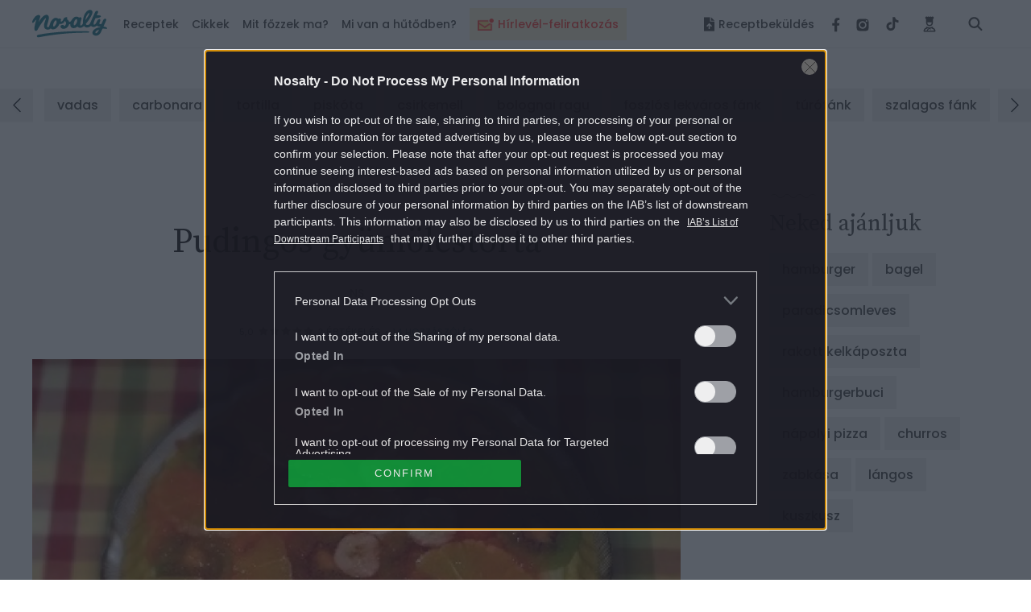

--- FILE ---
content_type: text/html; charset=UTF-8
request_url: https://www.nosalty.hu/recept/pudingos-gyumolcstorta
body_size: 46423
content:
<!DOCTYPE html>
<html lang="hu">
    <head>
    <title>
             Pudingos gyümölcstorta
 |
         Nosalty     </title>

    
    
        <meta property="fb:app_id" content="940257093470165" />

<meta property="og:site_name" content="Nosalty" />
<meta property="og:title" content="Pudingos gyümölcstorta" />
    <meta property="og:type" content="article" />
<meta property="og:description" content="Pudingos gyümölcstorta recept képpel. Hozzávalók és az elkészítés részletes leírása. A Pudingos gyümölcstorta elkészítési ideje: 70 perc" />
<meta property="og:url" content="https://www.nosalty.hu/recept/pudingos-gyumolcstorta" />
<meta property="og:image" content="https://image-api.nosalty.hu/nosalty/images/recipes/vt/kU/pudingos-gyumolcstorta.jpeg?w=1200&fit=crop&s=a72784baa636c73d7cb1691e433e3d23" />
    <meta property="og:image" content="https://image-api.nosalty.hu/nosalty/images/recipes/vt/kU/pudingos-gyumolcstorta.jpeg?w=421&fit=crop&h=289&s=79c43c5324ca88b4329b6f0447eee198" />
    <meta property="og:image:width" content="421" />
    <meta property="og:image:height" content="289" />
    
<meta name="copyright" content="©2026 Nosalty · Central Médiacsoport Zrt." />
<meta name="description" content="Pudingos gyümölcstorta recept képpel. Hozzávalók és az elkészítés részletes leírása. A Pudingos gyümölcstorta elkészítési ideje: 70 perc">
<meta name="revisit-after" content="1 day" />
    <meta name="recipe-id" content="5184"/>
    <meta name="robots" content="max-image-preview:large">

    <meta name="viewport" content="width=device-width, initial-scale=1" />
    <meta charset="utf-8"/>

    <link rel="apple-touch-icon" sizes="180x180" href="https://www.nosalty.hu/images/favicons/apple-touch-icon.png">
    <link rel="icon" type="image/png" sizes="32x32" href="https://www.nosalty.hu/images/favicons/favicon-32x32.png">
    <link rel="icon" type="image/png" sizes="16x16" href="https://www.nosalty.hu/images/favicons/favicon-16x16.png">
    <link rel="manifest" href="https://www.nosalty.hu/images/favicons/site.webmanifest">
    <link rel="icon" href="https://www.nosalty.hu/images/favicons/favicon.ico" type="image/x-icon" />
    <link rel="shortcut icon"  href="https://www.nosalty.hu/images/favicons/favicon.ico" type="image/x-icon" />
    <link rel="mask-icon" href="https://www.nosalty.hu/images/favicons/safari-pinned-tab.svg" color="#5bbad5">
    <meta name="msapplication-TileColor" content="#ffffff">
    <meta name="theme-color" content="#ffffff">

    <link rel="preload" href="https://www.nosalty.hu/fonts/fa-solid-900.woff2" as="font" type="font/woff2" crossorigin/>
    <link rel="preload" href="https://www.nosalty.hu/fonts/fa-regular-400.woff2" as="font" type="font/woff2"  crossorigin/>
    <link rel="preload" href="https://www.nosalty.hu/fonts/fa-brands-400.woff2" as="font" type="font/woff2"  crossorigin/>

        <link rel="preload" as="style" href="https://www.nosalty.hu/build/assets/comments-CaRSVtqo.css" /><link rel="stylesheet" href="https://www.nosalty.hu/build/assets/comments-CaRSVtqo.css" />            <link rel="preload" as="style" href="https://www.nosalty.hu/build/assets/recipe-QI3usBUF.css" /><link rel="stylesheet" href="https://www.nosalty.hu/build/assets/recipe-QI3usBUF.css" />                        <link rel="modulepreload" href="https://www.nosalty.hu/build/assets/app-BayzJOSm.js" /><link rel="modulepreload" href="https://www.nosalty.hu/build/assets/helpers-C6yshgUn.js" /><link rel="modulepreload" href="https://www.nosalty.hu/build/assets/config-CkUiWPd2.js" /><link rel="modulepreload" href="https://www.nosalty.hu/build/assets/index-D3mqsRyr.js" /><link rel="modulepreload" href="https://www.nosalty.hu/build/assets/index-D00fUGD5.js" /><link rel="modulepreload" href="https://www.nosalty.hu/build/assets/Select-BFm9Xn7u.js" /><link rel="modulepreload" href="https://www.nosalty.hu/build/assets/index-BbG2BJY6.js" /><link rel="modulepreload" href="https://www.nosalty.hu/build/assets/glide.esm-0w1bDAP_.js" /><link rel="modulepreload" href="https://www.nosalty.hu/build/assets/Section-0jyIcLKz.js" /><link rel="modulepreload" href="https://www.nosalty.hu/build/assets/lodash-D1Hd1xdK.js" /><link rel="modulepreload" href="https://www.nosalty.hu/build/assets/AuthContext-9pWL-x5n.js" /><link rel="modulepreload" href="https://www.nosalty.hu/build/assets/i18n-D7PfpSEo.js" /><link rel="modulepreload" href="https://www.nosalty.hu/build/assets/AsyncTypeahead.react-Da_cvinT.js" /><link rel="modulepreload" href="https://www.nosalty.hu/build/assets/context-BAAAHQOM.js" /><link rel="modulepreload" href="https://www.nosalty.hu/build/assets/Popper-orLQldqT.js" /><link rel="modulepreload" href="https://www.nosalty.hu/build/assets/index-KrFx5yLV.js" /><link rel="modulepreload" href="https://www.nosalty.hu/build/assets/RecipeBookRepository-Boz7dttp.js" /><link rel="modulepreload" href="https://www.nosalty.hu/build/assets/useTranslation-BcEhPCxh.js" /><link rel="modulepreload" href="https://www.nosalty.hu/build/assets/unsupportedIterableToArray-CJNtVYa-.js" /><script type="module" src="https://www.nosalty.hu/build/assets/app-BayzJOSm.js"></script>
        <script>
        var _ceCTSData = {
            pageKw: ["torta","gyumolcstorta","tojas","porcukor","citromle","citromhej","viz","finomliszt","sutopor","vaniliaspudingpor","tej","cukor","kivi","banan","narancs","tortazsele","vaj","finomliszt","6fore","kozepes","magyar","raeros","ritkankeszitett","atlagos","megfizetheto","ovolaktovegetarianus","laktovegetarianus","vegetarianus"],
            recipeAuthor: "ns",
            gem: {"params":{"fokat":"torta","alkat":"gyümölcstorta","oldaltipus":"recept","kulcsszo":"torta,gyumolcstorta,tojas,porcukor,citromle,citromhej,viz,finomliszt,sutopor,vaniliaspudingpor,tej,cukor,kivi,banan,narancs,tortazsele,vaj,finomliszt,6fore,kozepes,magyar,raeros,ritkankeszitett,atlagos,megfizetheto,ovolaktovegetarianus,laktovegetarianus,vegetarianus"}}        };
    </script>

            <link rel="prev" href="https://www.nosalty.hu" />
                                    <link rel="canonical" href="https://www.nosalty.hu/recept/pudingos-gyumolcstorta" />
                        
            <script type="application/ld+json">
                {
    "@context": "https://schema.org",
    "@type": "Recipe",
    "@id": "https://www.nosalty.hu/recept/pudingos-gyumolcstorta/#recipe",
    "url": "https://www.nosalty.hu/recept/pudingos-gyumolcstorta",
    "name": "Pudingos gy\u00fcm\u00f6lcstorta",
    "inLanguage": "hu",
    "mainEntity": {
        "@id": "https://www.nosalty.hu/recept/pudingos-gyumolcstorta/#recipe"
    },
    "isPartOf": {
        "@id": "https://www.nosalty.hu/#website"
    },
    "publisher": {
        "@id": "https://www.nosalty.hu/#publisher"
    },
    "author": {
        "@type": "Person",
        "name": "NS",
        "url": "https://www.nosalty.hu/receptkonyv/2?sajat=1"
    },
    "prepTime": "PT45M",
    "cookTime": "PT25M",
    "totalTime": "PT1H10M",
    "datePublished": "2009-09-29T19:37:02+00:00",
    "thumbnailUrl": [
        "https://image-api.nosalty.hu/nosalty/images/recipes/vt/kU/pudingos-gyumolcstorta.jpeg?w=64&h=64&fit=crop&s=5e495406bf2f22fc4c7b435388f9e05f",
        "https://image-api.nosalty.hu/nosalty/images/recipes/vt/kU/pudingos-gyumolcstorta.jpeg?w=64&h=48&fit=crop&s=d7cba089a3a88dc7f3722b1f5f2aad2a",
        "https://image-api.nosalty.hu/nosalty/images/recipes/vt/kU/pudingos-gyumolcstorta.jpeg?w=64&h=36&fit=crop&s=2a6be240a412b9c8f76c2b90af7a6c43"
    ],
    "image": [
        {
            "@type": "ImageObject",
            "url": "https://image-api.nosalty.hu/nosalty/images/recipes/vt/kU/pudingos-gyumolcstorta.jpeg?w=1200&h=1200&s=52de7939c6aab5359f36c5902811aae0",
            "width": 1200,
            "height": 1200
        },
        {
            "@type": "ImageObject",
            "url": "https://image-api.nosalty.hu/nosalty/images/recipes/vt/kU/pudingos-gyumolcstorta.jpeg?w=1200&h=920&s=5097e17dac0ff709f4132aaf8eb0d605",
            "width": 1200,
            "height": 920
        },
        {
            "@type": "ImageObject",
            "url": "https://image-api.nosalty.hu/nosalty/images/recipes/vt/kU/pudingos-gyumolcstorta.jpeg?w=1200&h=675&s=28b48f87c0e99e3a66289f9040ca5ca3",
            "width": 1200,
            "height": 675
        }
    ],
    "identifier": "https://www.nosalty.hu/recept/pudingos-gyumolcstorta",
    "description": "Gy\u00fcm\u00f6lcstort\u00e1t akartam k\u00e9sz\u00edteni, volt itthon egy receptem, de nekem az t\u00fal sz\u00e1raz volt. \u00dagy d\u00f6nt\u00f6ttem teszek r\u00e1 pudingot, \u00e9s bev\u00e1lt az \u00f6tlet! Az\u00f3ta csak \u00edgy k\u00e9sz\u00edtem.",
    "recipeYield": 6,
    "mainEntityOfPage": "https://www.nosalty.hu/recept/pudingos-gyumolcstorta",
    "nutrition": {
        "@type": "NutritionInformation",
        "servingSize": "1786 g",
        "calories": "2587.304 g",
        "fatContent": "42.95002 g",
        "fiberContent": "16.3212 g",
        "sugarContent": "248.60292 g",
        "sodiumContent": "1489.042 g",
        "proteinContent": "65.70058 g",
        "cholesterolContent": "750.292 mg",
        "carbohydrateContent": "478.56582 g"
    },
    "recipeCategory": "gy\u00fcm\u00f6lcstorta",
    "recipeCuisine": "magyar",
    "recipeIngredient": [
        "4 db Toj\u00e1s",
        "150 g Porcukor",
        "1 citromb\u00f3l nyert Citroml\u00e9",
        "1 citromb\u00f3l nyert Citromh\u00e9j reszelve",
        "4 ek V\u00edz",
        "200 g Finomliszt",
        "1 csomag S\u00fct\u0151por",
        "1 csomag Van\u00edli\u00e1s pudingpor",
        "0 l Tej",
        "3 ek Cukor",
        "1 k\u00f6zepes db Kivi",
        "1 k\u00f6zepes db Ban\u00e1n",
        "1 k\u00f6zepes db Narancs",
        "1 csomag Tortazsel\u00e9",
        "1 ek Vaj",
        "1 ev\u0151kan\u00e1l Finomliszt"
    ],
    "recipeInstructions": [
        "A s\u00fct\u0151t 180 C-ra meleg\u00edtj\u00fck, als\u00f3-fels\u0151 \u00e1ll\u00e1son.",
        "A toj\u00e1sokat sz\u00e9tv\u00e1lasztjuk. A toj\u00e1ss\u00e1rg\u00e1kat a porcukorral, citrom lev\u00e9vel \u00e9s a forr\u00f3 v\u00edzzel j\u00f3l \u00f6sszekeverj\u00fck (robotg\u00e9p seg\u00edts\u00e9g\u00e9vel).",
        "Belereszelj\u00fck a citrom h\u00e9j\u00e1t, \u00e9s kis adagonk\u00e9nt hozz\u00e1adjuk a liszttel \u00f6sszeszit\u00e1lt s\u00fct\u0151port.",
        "A toj\u00e1sfeh\u00e9rj\u00e9ket kem\u00e9ny habb\u00e1 verj\u00fck \u00e9s \u00f3vatosan a massz\u00e1hoz fprgatjuk.",
        "Egy 28 cm \u00e1tm\u00e9r\u0151j\u0171 gy\u00fcm\u00f6lcstorta form\u00e1t vajazunk-lisztez\u00fcnk, majd mehet bele a t\u00e9szta.",
        "Kb 25-30 perc alatt k\u00e9szre s\u00fctj\u00fck.(T\u0171pr\u00f3ba!)",
        "Miut\u00e1n a t\u00e9szta megs\u00fclt, megv\u00e1rjuk hogy kih\u0171lj\u00f6n, s csak azt\u00e1n bor\u00edtjuk egy nagy t\u00e1lc\u00e1ra.",
        "A pudingot a le\u00edr\u00e1s szerint elk\u00e9sz\u00edtj\u00fck a tejjel \u00e9s a cukorral. Majd a t\u00e9szta tetej\u00e9n egyenletesen elsim\u00edtjuk.",
        "Erre j\u00f6hetnek a gy\u00fcm\u00f6lcs\u00f6k, tetsz\u00e9s szerint.",
        "Ha ezzel is megvagyunk, a tortazsel\u00e9t a h\u00e1toldal\u00e1n tal\u00e1lhat\u00f3 \u00fatmutat\u00f3 szerint elk\u00e9sz\u00edtj\u00fck \u00e9s r\u00e1\u00f6ntj\u00fck a gy\u00fcm\u00f6lcs\u00f6k tetej\u00e9re.",
        "Ha k\u00e9sz, h\u0171t\u0151be tessz\u00fck n\u00e9h\u00e1ny \u00f3r\u00e1ra h\u0171lni."
    ],
    "keywords": "ovo-lakto veget\u00e1ri\u00e1nus, lakto veget\u00e1ri\u00e1nus, veget\u00e1ri\u00e1nus, Toj\u00e1s, Porcukor, Citroml\u00e9, Citromh\u00e9j, V\u00edz, Finomliszt, S\u00fct\u0151por, Van\u00edli\u00e1s pudingpor, Tej, Cukor, Kivi, Ban\u00e1n, Narancs, Tortazsel\u00e9, Vaj, Finomliszt, k\u00f6zepes, r\u00e1\u00e9r\u0151s",
    "aggregateRating": {
        "@type": "AggregateRating",
        "ratingValue": 5,
        "ratingCount": 2
    }
}        </script>
    
                <script type="text/javascript">
    if (typeof _ceCTSData === 'undefined') {
        var _ceCTSData = {};
    }

            window._ceCTSData['uId'] = 0;

        
        window._ceCTSData['uType'] = 'default';
    
    window._ceCTSData['a2blckLayer'] = {
        siteId: 'nosaltyhu', 
        siteName: 'nosalty.hu', 
        logoUrl: 'https://www.nosalty.hu/images/nosalty_logo.svg', 
        logoMaxWidth: 200, 
        landingPageUrl: 'https://www.nosalty.hu/ajanlat', 
        loginUrl: 'https://www.nosalty.hu/login', 
        imagesUrl: '//stat.p24.hu/A42A6Cblck/layer/images', 
        introText: 'Kérjük kapcsold ki a hirdetésblokkolót!' 
    };
</script>

<script type="text/javascript" src="//cts.p24.hu/service/js/nosalty2/receptek/"></script>
<script>
    tagging = new Tagging();
</script>

    
    <!-- CTS position -->
    <script type="text/javascript">
        try {
                            tagging.render('head');
                    }
        catch (err) {
            if (tagging) tagging.log(err);
        }
    </script>

</head>
    <body>

                    <div class="m-preLoader -fullPage -pageVisible a-animation d-flex justify-content-center align-items-center d-print-none"id=&#039;preLoader&#039;>r
    <div class="d-flex flex-column align-items-center justify-content-center">
        <img class="m-preLoader__image" src="https://www.nosalty.hu/images/nosalty_logo.svg" alt="Nosalty Logó">
        <div class="m-preLoader__dots">
            <div class="m-preLoader__dot"></div>
            <div class="m-preLoader__dot"></div>
            <div class="m-preLoader__dot"></div>
            <div class="m-preLoader__dot"></div>
        </div>
    </div>
</div>
        
        <script type="text/javascript" async defer src="//assets.pinterest.com/js/pinit.js"></script>
        <script type="text/javascript">
        window.drazse_szponzi = function(text, url, logo, bgcolor, fgcolor, pixel_url) {
            'use strict';

            var container = document.querySelector(".o-header__drazse");
            var nav = document.querySelector("#drazse-szponzi");
            var mobileNav = document.querySelector("#nav-tab");
            var sponsoredItem = document.createElement('li');
            var anchor = document.createElement('a');
            var textElement = document.createElement('span');

            setAttributes(container, {
                'class': 'o-header__drazse d-none d-lg-flex',
            });

            if (pixel_url) {
                const pixelImg = document.createElement('img');

                sponsoredItem.appendChild(pixelImg);
                setAttributes(pixelImg, {
                    'src'  : 'pixel_url',
                    'style': 'display:none;',
                });
            }

            setAttributes(sponsoredItem, {
                'class' : 'd-inline-flex align-self-xl-center mr-9 m-0 h-100 -highlighted -sponsored',
                'data-on-scroll-effect'  : '',
            });

            setAttributes(anchor, {
                'class' : '-fontColorPrimary -fontSize-10 d-flex align-items-center',
                'href'  : url,
                'target': '_blank',
                'style' : 'color:' + fgcolor + ';background-color:' + bgcolor + ';',
            });

            if (logo) {
                var logoImg = document.createElement('img');
                anchor.appendChild(logoImg);
                setAttributes(logoImg, {
                    'class': 'pr-3',
                    'src'  : logo,
                });
            }

            setAttributes(textElement, {
                'style': 'white-space: nowrap',
            });
            textElement.textContent = text;

            anchor.appendChild(textElement);

            sponsoredItem.appendChild(anchor);
            nav.insertBefore(sponsoredItem, nav.firstChild);

            var mobileSponsoredItem = sponsoredItem.cloneNode(true);

            setAttributes(mobileSponsoredItem, {
                'class' : 'o-navigation__drazse__mobile d-lg-none d-inline-flex px-5 px-xl-0 py-5 -highlighted -sponsored',
            });

            const childItem = mobileNav.querySelector('.-megaMenuDropDown');
            mobileNav.insertBefore(mobileSponsoredItem, childItem);

            // Helper
            function setAttributes(el, attrs) {
                for(var key in attrs) {
                    el.setAttribute(key, attrs[key]);
                }
            }
        };
    </script>
        <input class="a-trigger -darkMode d-none" type="checkbox" id="darkmode">
        <script type="text/javascript">
    ((() => {
        const darkModeCheckbox = document.querySelector('#darkmode');

        if (!darkModeCheckbox) {
            return;
        }

        const CODE = 'iddqd';

        let buffer = '';

        window.addEventListener( 'keypress', ((event) => {

            buffer += event.key;

            if (CODE.indexOf(buffer) === -1) {
                buffer = '';
            }

            if (buffer === CODE) {
                darkModeCheckbox.checked = !darkModeCheckbox.checked;
                buffer = '';
            }
        }));

    })());
</script>
        <div class="t-darkMode">
            <!-- CTS position -->
    <script type="text/javascript">
        try {
                            tagging.render('body-start');
                    }
        catch (err) {
            if (tagging) tagging.log(err);
        }
    </script>

            <header id="header">
    <div class="o-header d-print-none">
        <div class="o-header__inner d-flex align-items-center position-relative w-100">
            <div class="m-logo pl-3 pl-xl-0">
                <p class="m-0 p-0">
                    <a class="m-logo__link d-block" href="https://www.nosalty.hu">
                        <img class="img-fluid" src="https://www.nosalty.hu/images/nosalty_logo.svg" alt="Nosalty logó">
                        <span class="sr-only">Nosalty</span>
                    </a>
                </p>
            </div>
            <div class="d-flex justify-content-xl-between w-100">
                                    <div class="-hiddenHighlighted mt-3 px-3 mx-3" style="background-color: #fdf4d9; height: 40px !important;">
                        <a class="d-inline-flex o-navigation__link text-center -highlightedLink -hiddenHighlighted" style="color: #ff4641;" href="https://www.nosalty.hu/#newsletter-subscription">
                                                            <img style="width: 20px; max-height: 36px" class="inline-flex mr-2 " src="https://image-api.nosalty.hu/images/highlighted/tv/yW/ikon_hirlevel_transparent.svg?fm=png&amp;s=4cd04ba45e027613d6bb0894b89f75a9" alt="" />
                                                        <div class="d-inline-flex align-items-center text-nowrap">
                                Hírlevél-feliratkozás
                            </div>
                        </a>
                    </div>
                                <input class="a-hamburgerMenu -scroll -trigger d-none" id="navScroll" type="checkbox">
<input class="a-hamburgerMenu -mobile -trigger d-none" id="navMobile" type="checkbox">
<label class="a-hamburgerMenu -button -closeButton order-2 align-self-stretch d-xl-none" for="navMobile">
    <div class="a-hamburgerMenu__button"></div>
</label>
<nav class="o-navigation -scroll align-self-center px-0 pb-xl-0" data-on-scroll-effect >
    <ul class="o-navigation__list d-inline-flex flex-column flex-xl-row mb-0 mt-5 mt-xl-0 order-1 w-100 accordionGroup" id="nav-tab" role="tablist">
                    <li class="o-navigation__item d-inline-flex align-self-xl-center mb-4 mt-2 my-md-2 -highlighted"
    style="background-color: #fdf4d9; height: 40px !important;" data-on-scroll-effect>
    <a class="d-inline-flex o-navigation__link text-center -highlightedLink py-2 px-3" style="color: #ff4641;" href="https://www.nosalty.hu/#newsletter-subscription">

                    <img style="width: 20px; max-height: 36px" class="inline-flex mr-2 " src="https://image-api.nosalty.hu/images/highlighted/tv/yW/ikon_hirlevel_transparent.svg?fm=png&amp;s=4cd04ba45e027613d6bb0894b89f75a9" alt="" />
                <div class="d-inline-flex align-items-center text-nowrap">
            Hírlevél-feliratkozás
        </div>
    </a>
</li>
        
        <li class="o-navigation__item -megaMenuDropDown align-self-xl-center py-xl-4 pl-5 pr-3 px-xl-0" data-on-scroll-effect>
    <a class="o-navigation__link -fontColorPrimary -accordionMobile" data-on-scroll-effect href="/receptek">Receptek</a>
    <div class="o-navigation__dropDown -panel accordionGroup">
        <div class="m-megaMenu mt-xl-0">
            <div class="row ml-0 mr-0">
                <div class="m-megaMenu__block -onScrollHidden -col-2" data-on-scroll-effect>
                    <h2 class="m-megaMenu__headline mb-7">Friss receptek</h2>
                                            <a class="m-megaMenu__imageBlock a-link -secondaryHoverEffect" href="https://www.nosalty.hu/recept/vegan-velos-piritos-gombabol">
                            <div class="d-flex align-items-center">
                                <div class="mr-5">
                                    <picture>
                                                
                        
                                                            
                        
                                                            
                        
                                                            
                        
                                                            
                        
                                                            
                        
                                                        

                                                                                                <source data-srcset="https://image-api.nosalty.hu/nosalty/images/recipes/rP/FY/vegan-velos-piritos-gombabol.JPG?w=130&amp;fit=crop&amp;fm=webp&amp;crop=%2C%2C%2C&amp;h=130&amp;s=25485790793412a57cbf8834f9db988a, https://image-api.nosalty.hu/nosalty/images/recipes/rP/FY/vegan-velos-piritos-gombabol.JPG?w=260&amp;fit=crop&amp;fm=webp&amp;crop=%2C%2C%2C&amp;h=260&amp;s=6f7e61e9d7925be92a17cca09ace4d7f 2x"
                                    type="image/webp">
                            
                                                                                                <source data-srcset="https://image-api.nosalty.hu/nosalty/images/recipes/rP/FY/vegan-velos-piritos-gombabol.JPG?w=130&amp;fit=crop&amp;fm=jpeg&amp;crop=%2C%2C%2C&amp;h=130&amp;s=a01e48361b675cabf2b521f46beaecf4, https://image-api.nosalty.hu/nosalty/images/recipes/rP/FY/vegan-velos-piritos-gombabol.JPG?w=260&amp;fit=crop&amp;fm=jpeg&amp;crop=%2C%2C%2C&amp;h=260&amp;s=26638b0208dea24560d2f5daefe2ff03 2x"
                                    type="image/jpeg">
                            
                                                            <img width="130"
                         height="130"
                         class="m-megaMenu__image rounded-circle a-animation -blur"
                         src="https://image-api.nosalty.hu/nosalty/images/recipes/rP/FY/vegan-velos-piritos-gombabol.JPG?p=lqip-1%3A1&s=9f1697f2539900c63eb1b5a11a26a48c"
                         alt="Vegán „velős” pirítós">

                                    </picture>

                                                </div>
                                <div class="m-megaMenu__descriptionBox">
                                    <h3 class="m-megaMenu__headline -subHeadline mb-0">
                                        szendvicskülönlegességek
                                    </h3>
                                    <p class="m-megaMenu__paragraph">Vegán „velős” pirítós</p>
                                </div>
                            </div>
                        </a>
                                            <a class="m-megaMenu__imageBlock a-link -secondaryHoverEffect" href="https://www.nosalty.hu/recept/makos-guba-egyszeru">
                            <div class="d-flex align-items-center">
                                <div class="mr-5">
                                    <picture>
                                                
                        
                                                            
                        
                                                            
                        
                                                            
                        
                                                            
                        
                                                            
                        
                                                        

                                                                                                <source data-srcset="https://image-api.nosalty.hu/nosalty/images/recipes/1k/Ar/makos-guba-egyszeru.jpg?w=130&amp;fit=crop&amp;fm=webp&amp;crop=%2C%2C%2C&amp;h=130&amp;s=f109424e41c5390d951ffaa860c5ba89, https://image-api.nosalty.hu/nosalty/images/recipes/1k/Ar/makos-guba-egyszeru.jpg?w=260&amp;fit=crop&amp;fm=webp&amp;crop=%2C%2C%2C&amp;h=260&amp;s=912b61f1fab588b0698086e3078a957d 2x"
                                    type="image/webp">
                            
                                                                                                <source data-srcset="https://image-api.nosalty.hu/nosalty/images/recipes/1k/Ar/makos-guba-egyszeru.jpg?w=130&amp;fit=crop&amp;fm=jpeg&amp;crop=%2C%2C%2C&amp;h=130&amp;s=046c2ec92229d5b78ae963634a80b582, https://image-api.nosalty.hu/nosalty/images/recipes/1k/Ar/makos-guba-egyszeru.jpg?w=260&amp;fit=crop&amp;fm=jpeg&amp;crop=%2C%2C%2C&amp;h=260&amp;s=fc7cfbb2e258989c16c864193304c2fc 2x"
                                    type="image/jpeg">
                            
                                                            <img width="130"
                         height="130"
                         class="m-megaMenu__image rounded-circle a-animation -blur"
                         src="https://image-api.nosalty.hu/nosalty/images/recipes/1k/Ar/makos-guba-egyszeru.jpg?p=lqip-1%3A1&s=175829bdbe0582f38ccf5e923fba5cd7"
                         alt="Mákos guba egyszerűen">

                                    </picture>

                                                </div>
                                <div class="m-megaMenu__descriptionBox">
                                    <h3 class="m-megaMenu__headline -subHeadline mb-0">
                                        mákos guba
                                    </h3>
                                    <p class="m-megaMenu__paragraph">Mákos guba egyszerűen</p>
                                </div>
                            </div>
                        </a>
                                    </div>
                <div class="m-megaMenu__block -onScrollHidden -col-1" data-on-scroll-effect>
                    <h2 class="m-megaMenu__headline -accordionMobile">Most népszerű</h2>
                    <div class="-panel">
                        <ul class="m-megaMenu__list mb-xl-6">
                                                            <li class="m-megaMenu__item">
                                    <a class="m-megaMenu__link" href="https://www.nosalty.hu/receptek/kategoria/palacsinta/palacsinta-alapteszta">
                                        palacsinta alaptészta
                                    </a>
                                </li>
                                                            <li class="m-megaMenu__item">
                                    <a class="m-megaMenu__link" href="https://www.nosalty.hu/receptek/kategoria/fozelekek/zoldborsofozelek">
                                        zöldborsófőzelék
                                    </a>
                                </li>
                                                            <li class="m-megaMenu__item">
                                    <a class="m-megaMenu__link" href="https://www.nosalty.hu/receptek/kategoria/langos/hagyomanyos-langos">
                                        hagyományos lángos
                                    </a>
                                </li>
                                                            <li class="m-megaMenu__item">
                                    <a class="m-megaMenu__link" href="https://www.nosalty.hu/receptek/kategoria/pizza/pizzateszta">
                                        pizzatészta
                                    </a>
                                </li>
                                                            <li class="m-megaMenu__item">
                                    <a class="m-megaMenu__link" href="https://www.nosalty.hu/receptek/kategoria/fank/csorogefank">
                                        csörögefánk
                                    </a>
                                </li>
                                                            <li class="m-megaMenu__item">
                                    <a class="m-megaMenu__link" href="https://www.nosalty.hu/receptek/kategoria/edes-suti/tiramisu">
                                        tiramisu
                                    </a>
                                </li>
                                                            <li class="m-megaMenu__item">
                                    <a class="m-megaMenu__link" href="https://www.nosalty.hu/receptek/kategoria/husetelek/kocsonya">
                                        kocsonya
                                    </a>
                                </li>
                                                    </ul>
                        <div class="pb-3 pr-3 mb-xl-1 mb-xl-0">
                            <a class="a-link -fontColorQuaternary -fontSize-12 d-block d-flex align-items-center justify-content-end" href="https://www.nosalty.hu/receptek">
                                <span class="d-inline-block m-megaMenu__arrow_icon">Összes recept</span>
                            </a>
                        </div>
                    </div>
                </div>
                                                            <div class="m-megaMenu__block -onScrollHidden  -col-1" data-on-scroll-effect>
                            <h2 class="m-megaMenu__headline -accordionMobile">Napi menü</h2>
                            <div class="-panel">
                                                                    <ul class="m-megaMenu__list mb-xl-6">
                                                                                    <li class="m-megaMenu__item">
                                                                                                    <a class="m-megaMenu__link" href="/receptek/mikor/reggeli">
                                                        Reggeli
                                                    </a>
                                                                                            </li>
                                                                                    <li class="m-megaMenu__item">
                                                                                                    <a class="m-megaMenu__link" href="/receptek/mikor/tizorai">
                                                        Tízória
                                                    </a>
                                                                                            </li>
                                                                                    <li class="m-megaMenu__item">
                                                                                                    <a class="m-megaMenu__link" href="/receptek/mikor/ebed">
                                                        Ebéd
                                                    </a>
                                                                                            </li>
                                                                                    <li class="m-megaMenu__item">
                                                                                                    <a class="m-megaMenu__link" href="/receptek/mikor/uzsonna">
                                                        Uzsonna
                                                    </a>
                                                                                            </li>
                                                                                    <li class="m-megaMenu__item">
                                                                                                    <a class="m-megaMenu__link" href="/receptek/mikor/vacsora">
                                                        Vacsora
                                                    </a>
                                                                                            </li>
                                                                            </ul>
                                                                                            </div>
                        </div>
                                            <div class="m-megaMenu__block  -onScrollLeftBorder -col-1" data-on-scroll-effect>
                            <h2 class="m-megaMenu__headline -accordionMobile">Fogások</h2>
                            <div class="-panel">
                                                                    <ul class="m-megaMenu__list mb-xl-6">
                                                                                    <li class="m-megaMenu__item">
                                                                                                    <a class="m-megaMenu__link" href="/receptek/fogas/eloetel">
                                                        Előétel
                                                    </a>
                                                                                            </li>
                                                                                    <li class="m-megaMenu__item">
                                                                                                    <a class="m-megaMenu__link" href="/receptek/kategoria/salata">
                                                        Saláták
                                                    </a>
                                                                                            </li>
                                                                                    <li class="m-megaMenu__item">
                                                                                                    <p class="m-megaMenu__link -accordionAll">Levesek</p>
                                                    <ul class="m-megaMenu__list -subList -panel -hidden">
                                                                                                                    <li class="m-megaMenu__item -subItem">
                                                                <a class="m-megaMenu__link -subLink" href="/receptek/kategoria/levesek/kremleves">Krémleves</a>
                                                            </li>
                                                                                                                    <li class="m-megaMenu__item -subItem">
                                                                <a class="m-megaMenu__link -subLink" href="/receptek/kategoria/levesek/raguleves?">Raguleves</a>
                                                            </li>
                                                                                                                    <li class="m-megaMenu__item -subItem">
                                                                <a class="m-megaMenu__link -subLink" href="/receptek/kategoria/levesek/husleves">Húsleves</a>
                                                            </li>
                                                                                                                                                                            <li class="m-megaMenu__item -subItem">
                                                                <a class="a-link -fontColorQuaternary -fontSize-12 d-block d-flex align-items-center justify-content-end" href="/receptek/kategoria/levesek">
                                                                    <span class="d-inline-block m-megaMenu__arrow_icon">Összes leves</span>
                                                                </a>
                                                            </li>
                                                                                                            </ul>
                                                                                            </li>
                                                                                    <li class="m-megaMenu__item">
                                                                                                    <p class="m-megaMenu__link -accordionAll">Főételek</p>
                                                    <ul class="m-megaMenu__list -subList -panel -hidden">
                                                                                                                    <li class="m-megaMenu__item -subItem">
                                                                <a class="m-megaMenu__link -subLink" href="/receptek/kategoria/egytaletelek">Egytálétel</a>
                                                            </li>
                                                                                                                    <li class="m-megaMenu__item -subItem">
                                                                <a class="m-megaMenu__link -subLink" href="/receptek/kategoria/fozelekek">Főzelék</a>
                                                            </li>
                                                                                                                    <li class="m-megaMenu__item -subItem">
                                                                <a class="m-megaMenu__link -subLink" href="/receptek/kategoria/porkolt">Pörkölt</a>
                                                            </li>
                                                                                                                                                                            <li class="m-megaMenu__item -subItem">
                                                                <a class="a-link -fontColorQuaternary -fontSize-12 d-block d-flex align-items-center justify-content-end" href="/receptek/fogas/foetel">
                                                                    <span class="d-inline-block m-megaMenu__arrow_icon">Összes főétel</span>
                                                                </a>
                                                            </li>
                                                                                                            </ul>
                                                                                            </li>
                                                                                    <li class="m-megaMenu__item">
                                                                                                    <p class="m-megaMenu__link -accordionAll">Desszertek</p>
                                                    <ul class="m-megaMenu__list -subList -panel -hidden">
                                                                                                                    <li class="m-megaMenu__item -subItem">
                                                                <a class="m-megaMenu__link -subLink" href="/receptek/kategoria/muffin">Muffin</a>
                                                            </li>
                                                                                                                    <li class="m-megaMenu__item -subItem">
                                                                <a class="m-megaMenu__link -subLink" href="/receptek/kategoria/pite">Pite</a>
                                                            </li>
                                                                                                                    <li class="m-megaMenu__item -subItem">
                                                                <a class="m-megaMenu__link -subLink" href="/receptek/kategoria/edes-suti/kevert-sutemeny?">Kevert sütemény</a>
                                                            </li>
                                                                                                                                                                            <li class="m-megaMenu__item -subItem">
                                                                <a class="a-link -fontColorQuaternary -fontSize-12 d-block d-flex align-items-center justify-content-end" href="https://www.nosalty.hu/receptek/fogas/desszert">
                                                                    <span class="d-inline-block m-megaMenu__arrow_icon">Összes desszert</span>
                                                                </a>
                                                            </li>
                                                                                                            </ul>
                                                                                            </li>
                                                                                    <li class="m-megaMenu__item">
                                                                                                    <p class="m-megaMenu__link -accordionAll">Köretek</p>
                                                    <ul class="m-megaMenu__list -subList -panel -hidden">
                                                                                                                    <li class="m-megaMenu__item -subItem">
                                                                <a class="m-megaMenu__link -subLink" href="/receptek/kategoria/koretek/krumplikoret">Krumpliköret</a>
                                                            </li>
                                                                                                                    <li class="m-megaMenu__item -subItem">
                                                                <a class="m-megaMenu__link -subLink" href="/receptek/kategoria/koretek/rizskoret">Rizsköret</a>
                                                            </li>
                                                                                                                    <li class="m-megaMenu__item -subItem">
                                                                <a class="m-megaMenu__link -subLink" href="/receptek/kategoria/koretek/zoldsegkoret">Zöldségköret</a>
                                                            </li>
                                                                                                                                                                            <li class="m-megaMenu__item -subItem">
                                                                <a class="a-link -fontColorQuaternary -fontSize-12 d-block d-flex align-items-center justify-content-end" href="https://www.nosalty.hu/receptek/fogas/koret">
                                                                    <span class="d-inline-block m-megaMenu__arrow_icon">Összes köret</span>
                                                                </a>
                                                            </li>
                                                                                                            </ul>
                                                                                            </li>
                                                                                    <li class="m-megaMenu__item">
                                                                                                    <a class="m-megaMenu__link" href="/receptek/fogas/ital">
                                                        Italok
                                                    </a>
                                                                                            </li>
                                                                            </ul>
                                                                                                    <div class="pb-3 mb-xl-1 mb-xl-0">
                                        <a class="a-link -fontColorQuaternary -fontSize-12 d-block d-flex align-items-center justify-content-end" href="https://www.nosalty.hu/receptek/fogas">
                                            <span class="d-inline-block m-megaMenu__arrow_icon">Összes fogás</span>
                                        </a>
                                    </div>
                                                            </div>
                        </div>
                                            <div class="m-megaMenu__block  -onScrollLeftBorder -col-1" data-on-scroll-effect>
                            <h2 class="m-megaMenu__headline -accordionMobile">Válogatásaink</h2>
                            <div class="-panel">
                                                                    <ul class="m-megaMenu__list mb-xl-6">
                                                                                    <li class="m-megaMenu__item">
                                                                                                    <p class="m-megaMenu__link -accordionAll">Gyors receptek</p>
                                                    <ul class="m-megaMenu__list -subList -panel -hidden">
                                                                                                                    <li class="m-megaMenu__item -subItem">
                                                                <a class="m-megaMenu__link -subLink" href="/ajanlo/21-gyors-csirkerecept-30-perc-alatt">Gyors csirkés receptek</a>
                                                            </li>
                                                                                                                    <li class="m-megaMenu__item -subItem">
                                                                <a class="m-megaMenu__link -subLink" href="/ajanlo/top-13-gyors-rendkivul-fincsi-suti-hetvegere">Gyors sütik</a>
                                                            </li>
                                                                                                                    <li class="m-megaMenu__item -subItem">
                                                                <a class="m-megaMenu__link -subLink" href="/ajanlo/gyors-ebed-fozelek-teszta-turos-etel-fogas-recept">Gyors ebéd</a>
                                                            </li>
                                                                                                                                                                            <li class="m-megaMenu__item -subItem">
                                                                <a class="a-link -fontColorQuaternary -fontSize-12 d-block d-flex align-items-center justify-content-end" href="/receptek/elkeszitesi-ido/30-60-perc">
                                                                    <span class="d-inline-block m-megaMenu__arrow_icon">Összes</span>
                                                                </a>
                                                            </li>
                                                                                                            </ul>
                                                                                            </li>
                                                                                    <li class="m-megaMenu__item">
                                                                                                    <p class="m-megaMenu__link -accordionAll">Olcsó receptek</p>
                                                    <ul class="m-megaMenu__list -subList -panel -hidden">
                                                                                                                    <li class="m-megaMenu__item -subItem">
                                                                <a class="m-megaMenu__link -subLink" href="/ajanlo/heti-menu-olcso-receptek-hazias-osz-sutotok-burgonya-hagyma-kremleves-krumpli">Házias receptek</a>
                                                            </li>
                                                                                                                    <li class="m-megaMenu__item -subItem">
                                                                <a class="m-megaMenu__link -subLink" href="/ajanlo/10-olcso-csirkes-fogas-ami-segit-ha-otlet-fogytan">Csirkés receptek</a>
                                                            </li>
                                                                                                                    <li class="m-megaMenu__item -subItem">
                                                                <a class="m-megaMenu__link -subLink" href="/ajanlo/leves-frankfurti-krumpli-hagyma-fokhagyma-lebbencs-tojas-toplista">Pénztárcabarát levesek</a>
                                                            </li>
                                                                                                                                                                            <li class="m-megaMenu__item -subItem">
                                                                <a class="a-link -fontColorQuaternary -fontSize-12 d-block d-flex align-items-center justify-content-end" href="/receptek/koltseg-fore/olcso">
                                                                    <span class="d-inline-block m-megaMenu__arrow_icon">Összes</span>
                                                                </a>
                                                            </li>
                                                                                                            </ul>
                                                                                            </li>
                                                                                    <li class="m-megaMenu__item">
                                                                                                    <p class="m-megaMenu__link -accordionAll">Mentes receptek</p>
                                                    <ul class="m-megaMenu__list -subList -panel -hidden">
                                                                                                                    <li class="m-megaMenu__item -subItem">
                                                                <a class="m-megaMenu__link -subLink" href="receptek/kategoria/mentes-receptek/glutenmentes-receptek?">Gluténmentes</a>
                                                            </li>
                                                                                                                    <li class="m-megaMenu__item -subItem">
                                                                <a class="m-megaMenu__link -subLink" href="/receptek/kategoria/mentes-receptek/cukormentes-receptek">Cukormentes</a>
                                                            </li>
                                                                                                                    <li class="m-megaMenu__item -subItem">
                                                                <a class="m-megaMenu__link -subLink" href="/receptek/kategoria/mentes-receptek/vegan-receptek?">Vegán</a>
                                                            </li>
                                                                                                                                                                            <li class="m-megaMenu__item -subItem">
                                                                <a class="a-link -fontColorQuaternary -fontSize-12 d-block d-flex align-items-center justify-content-end" href="/receptek/kategoria/mentes-receptek">
                                                                    <span class="d-inline-block m-megaMenu__arrow_icon">Összes</span>
                                                                </a>
                                                            </li>
                                                                                                            </ul>
                                                                                            </li>
                                                                            </ul>
                                                                                            </div>
                        </div>
                                            <div class="m-megaMenu__block  -onScrollLeftBorder -col-1" data-on-scroll-effect>
                            <h2 class="m-megaMenu__headline -accordionMobile">Érdekes lehet</h2>
                            <div class="-panel">
                                                                    <ul class="m-megaMenu__list mb-xl-6">
                                                                                    <li class="m-megaMenu__item">
                                                                                                    <a class="m-megaMenu__link" href="/receptek/cimke/teli-recept">
                                                        Szezonja van
                                                    </a>
                                                                                            </li>
                                                                                    <li class="m-megaMenu__item">
                                                                                                    <a class="m-megaMenu__link" href="/rovat/gasztro">
                                                        Vegán január
                                                    </a>
                                                                                            </li>
                                                                                    <li class="m-megaMenu__item">
                                                                                                    <p class="m-megaMenu__link -accordionAll">Alapanyagok</p>
                                                    <ul class="m-megaMenu__list -subList -panel -hidden">
                                                                                                                    <li class="m-megaMenu__item -subItem">
                                                                <a class="m-megaMenu__link -subLink" href="/alapanyag/cukkini">Cukkini</a>
                                                            </li>
                                                                                                                    <li class="m-megaMenu__item -subItem">
                                                                <a class="m-megaMenu__link -subLink" href="/alapanyag/csirkemellfile">Csirkemell</a>
                                                            </li>
                                                                                                                    <li class="m-megaMenu__item -subItem">
                                                                <a class="m-megaMenu__link -subLink" href="/alapanyag/edesburgonya">Édesburgonya</a>
                                                            </li>
                                                                                                                                                                            <li class="m-megaMenu__item -subItem">
                                                                <a class="a-link -fontColorQuaternary -fontSize-12 d-block d-flex align-items-center justify-content-end" href="/alapanyagok">
                                                                    <span class="d-inline-block m-megaMenu__arrow_icon">Összes</span>
                                                                </a>
                                                            </li>
                                                                                                            </ul>
                                                                                            </li>
                                                                                    <li class="m-megaMenu__item">
                                                                                                    <a class="m-megaMenu__link" href="/receptek/nosalty-kiprobalta">
                                                        Nosalty kipróbálta
                                                    </a>
                                                                                            </li>
                                                                            </ul>
                                                                                            </div>
                        </div>
                                                </div>
        </div>
    </div>
</li>

        <li class="o-navigation__item -megaMenuDropDown align-self-xl-center py-xl-4 pl-5 pr-3 px-xl-0" data-on-scroll-effect>
    <span class="o-navigation__link -fake -fontColorPrimary -accordionMobile" data-on-scroll-effect>Cikkek</span>
    <div class="o-navigation__dropDown -articles -panel accordionGroup" data-on-scroll-effect>
        <div class="m-megaMenu -articles mt-3 mt-xl-0" data-on-scroll-effect>
            <div class="row ml-0 mr-0">
                <div class="m-megaMenu__block -onScrollHidden -col-2" data-on-scroll-effect>
                    <h2 class="m-megaMenu__headline mb-7">Top cikkek</h2>
                                            <a class="m-megaMenu__imageBlock a-link -secondaryHoverEffect" href="https://www.nosalty.hu/ajanlo/vitaminok-szedes-reggel-helytelen-eletmod">
                            <div class="d-flex align-items-center">
                                <div class="mr-5">
                                    <picture>
                                                
                        
                                                            
                        
                                                            
                        
                                                            
                        
                                                            
                        
                                                            
                        
                                                        

                                                                                                <source data-srcset="https://image-api.nosalty.hu/nosalty/images/articles/1Z/Dq/vitamin10.jpg?w=130&amp;fit=crop&amp;fm=webp&amp;crop=%2C%2C%2C&amp;h=130&amp;s=e6108bc71a38959164b174d18f6cfec1, https://image-api.nosalty.hu/nosalty/images/articles/1Z/Dq/vitamin10.jpg?w=260&amp;fit=crop&amp;fm=webp&amp;crop=%2C%2C%2C&amp;h=260&amp;s=da95160b3711eb963eacfe02d1c07685 2x"
                                    type="image/webp">
                            
                                                                                                <source data-srcset="https://image-api.nosalty.hu/nosalty/images/articles/1Z/Dq/vitamin10.jpg?w=130&amp;fit=crop&amp;fm=jpeg&amp;crop=%2C%2C%2C&amp;h=130&amp;s=d7b3001a054c35e8546081bc6a732e81, https://image-api.nosalty.hu/nosalty/images/articles/1Z/Dq/vitamin10.jpg?w=260&amp;fit=crop&amp;fm=jpeg&amp;crop=%2C%2C%2C&amp;h=260&amp;s=023c9f51dce5fb3625eaefcb25b1d0a1 2x"
                                    type="image/jpeg">
                            
                                                            <img width="130"
                         height="130"
                         class="m-megaMenu__image rounded-circle a-animation -blur"
                         src="https://image-api.nosalty.hu/nosalty/images/articles/1Z/Dq/vitamin10.jpg?p=lqip-1%3A1&s=39b7c359b84f92ce9944193c9df7272b"
                         alt="vitaminok-szedes-reggel-helytelen-eletmod">

                                    </picture>

                                                </div>
                                <div class="m-megaMenu__descriptionBox">
                                    <h3 class="m-megaMenu__headline -subHeadline mb-0">
                                        Gasztro
                                    </h3>
                                    <p class="m-megaMenu__paragraph">3 vitamin, amit nem szabad reggelente bevenni</p>
                                </div>
                            </div>
                        </a>
                                            <a class="m-megaMenu__imageBlock a-link -secondaryHoverEffect" href="https://www.nosalty.hu/ajanlo/sult-krumpli-tejszin-tej-fozes-napi-tipp">
                            <div class="d-flex align-items-center">
                                <div class="mr-5">
                                    <picture>
                                                
                        
                                                            
                        
                                                            
                        
                                                            
                        
                                                            
                        
                                                            
                        
                                                        

                                                                                                <source data-srcset="https://image-api.nosalty.hu/nosalty/images/articles/wF/64/sutoben_sult_krumpli.jpg?w=130&amp;fit=crop&amp;fm=webp&amp;crop=%2C%2C%2C&amp;h=130&amp;s=0d2e6bd56b33528f49337537b18fb655, https://image-api.nosalty.hu/nosalty/images/articles/wF/64/sutoben_sult_krumpli.jpg?w=260&amp;fit=crop&amp;fm=webp&amp;crop=%2C%2C%2C&amp;h=260&amp;s=5469f75a04fabae308212c3414993097 2x"
                                    type="image/webp">
                            
                                                                                                <source data-srcset="https://image-api.nosalty.hu/nosalty/images/articles/wF/64/sutoben_sult_krumpli.jpg?w=130&amp;fit=crop&amp;fm=jpeg&amp;crop=%2C%2C%2C&amp;h=130&amp;s=5e2622f392268b6d006c1e87195b8534, https://image-api.nosalty.hu/nosalty/images/articles/wF/64/sutoben_sult_krumpli.jpg?w=260&amp;fit=crop&amp;fm=jpeg&amp;crop=%2C%2C%2C&amp;h=260&amp;s=613fb05474055c8f31cb67cede92492b 2x"
                                    type="image/jpeg">
                            
                                                            <img width="130"
                         height="130"
                         class="m-megaMenu__image rounded-circle a-animation -blur"
                         src="https://image-api.nosalty.hu/nosalty/images/articles/wF/64/sutoben_sult_krumpli.jpg?p=lqip-1%3A1&s=3a9ee4db39047c5e79d97e0dd0a50533"
                         alt="sult-krumpli-tejszin-tej-fozes-napi-tipp">

                                    </picture>

                                                </div>
                                <div class="m-megaMenu__descriptionBox">
                                    <h3 class="m-megaMenu__headline -subHeadline mb-0">
                                        Gasztro
                                    </h3>
                                    <p class="m-megaMenu__paragraph">Ne vízben főzd elő – így lesz belül puha,...</p>
                                </div>
                            </div>
                        </a>
                                    </div>
                <div class="m-megaMenu__block -col-2" data-on-scroll-effect>
                    <h2 class="m-megaMenu__headline -accordionMobile">Top menü</h2>
                    <div class="-panel">
                                                    <a class="m-megaMenu__imageBlock a-link -secondaryHoverEffect" href="https://www.nosalty.hu/ajanlo/sult-krumpli-tejszin-tej-fozes-napi-tipp">
                                <div class="d-flex align-items-center">
                                    <div class="mr-5">
                                        <picture>
                                                
                        
                                                            
                        
                                                            
                        
                                                            
                        
                                                            
                        
                                                            
                        
                                                        

                                                                                                <source data-srcset="https://image-api.nosalty.hu/nosalty/images/articles/wF/64/sutoben_sult_krumpli.jpg?w=130&amp;fit=crop&amp;fm=webp&amp;crop=%2C%2C%2C&amp;h=130&amp;s=0d2e6bd56b33528f49337537b18fb655, https://image-api.nosalty.hu/nosalty/images/articles/wF/64/sutoben_sult_krumpli.jpg?w=260&amp;fit=crop&amp;fm=webp&amp;crop=%2C%2C%2C&amp;h=260&amp;s=5469f75a04fabae308212c3414993097 2x"
                                    type="image/webp">
                            
                                                                                                <source data-srcset="https://image-api.nosalty.hu/nosalty/images/articles/wF/64/sutoben_sult_krumpli.jpg?w=130&amp;fit=crop&amp;fm=jpeg&amp;crop=%2C%2C%2C&amp;h=130&amp;s=5e2622f392268b6d006c1e87195b8534, https://image-api.nosalty.hu/nosalty/images/articles/wF/64/sutoben_sult_krumpli.jpg?w=260&amp;fit=crop&amp;fm=jpeg&amp;crop=%2C%2C%2C&amp;h=260&amp;s=613fb05474055c8f31cb67cede92492b 2x"
                                    type="image/jpeg">
                            
                                                            <img width="130"
                         height="130"
                         class="m-megaMenu__image rounded-circle a-animation -blur"
                         src="https://image-api.nosalty.hu/nosalty/images/articles/wF/64/sutoben_sult_krumpli.jpg?p=lqip-1%3A1&s=3a9ee4db39047c5e79d97e0dd0a50533"
                         alt="sult-krumpli-tejszin-tej-fozes-napi-tipp">

                                    </picture>

                                                    </div>
                                    <div class="m-megaMenu__descriptionBox">
                                        <h3 class="m-megaMenu__headline -subHeadline mb-0">
                                            Gasztro
                                        </h3>
                                        <p class="m-megaMenu__paragraph">Ne vízben főzd elő – így lesz belül puha,...</p>
                                    </div>
                                </div>
                            </a>
                                                    <a class="m-megaMenu__imageBlock a-link -secondaryHoverEffect" href="https://www.nosalty.hu/ajanlo/borbas-marcsi-szalagos-fank-tipp-olaj-rum">
                                <div class="d-flex align-items-center">
                                    <div class="mr-5">
                                        <picture>
                                                
                        
                                                            
                        
                                                            
                        
                                                            
                        
                                                            
                        
                                                            
                        
                                                        

                                                                                                <source data-srcset="https://image-api.nosalty.hu/nosalty/images/articles/0f/V0/borbas_marcsi.jpg?w=130&amp;fit=crop&amp;fm=webp&amp;crop=%2C%2C%2C&amp;h=130&amp;s=14cb343ddf5316fce47ac590e830709e, https://image-api.nosalty.hu/nosalty/images/articles/0f/V0/borbas_marcsi.jpg?w=260&amp;fit=crop&amp;fm=webp&amp;crop=%2C%2C%2C&amp;h=260&amp;s=33f1ba8a4d338c13b3baa7c79e11e65c 2x"
                                    type="image/webp">
                            
                                                                                                <source data-srcset="https://image-api.nosalty.hu/nosalty/images/articles/0f/V0/borbas_marcsi.jpg?w=130&amp;fit=crop&amp;fm=jpeg&amp;crop=%2C%2C%2C&amp;h=130&amp;s=e72490aea3a01e5e1605f882c7b85332, https://image-api.nosalty.hu/nosalty/images/articles/0f/V0/borbas_marcsi.jpg?w=260&amp;fit=crop&amp;fm=jpeg&amp;crop=%2C%2C%2C&amp;h=260&amp;s=1e718682b9fc03119ae322bbd0f14e3d 2x"
                                    type="image/jpeg">
                            
                                                            <img width="130"
                         height="130"
                         class="m-megaMenu__image rounded-circle a-animation -blur"
                         src="https://image-api.nosalty.hu/nosalty/images/articles/0f/V0/borbas_marcsi.jpg?p=lqip-1%3A1&s=0c3fe99bf5288efa25060620cda621dd"
                         alt="borbas-marcsi-szalagos-fank-tipp-olaj-rum">

                                    </picture>

                                                    </div>
                                    <div class="m-megaMenu__descriptionBox">
                                        <h3 class="m-megaMenu__headline -subHeadline mb-0">
                                            Gasztro
                                        </h3>
                                        <p class="m-megaMenu__paragraph">Így készül Borbás Marcsi szalagos fánkja: még a túl...</p>
                                    </div>
                                </div>
                            </a>
                                            </div>
                </div>
                                                                                        <div class="m-megaMenu__block -onScrollLeftBorder -col-2" data-on-scroll-effect>
                                <h2 class="m-megaMenu__headline -accordionMobile">Rovatok</h2>
                                <div class="-panel">
                                                                            <ul class="m-megaMenu__list -panel mb-xl-3 -twoColumn">
                                                                                            <li class="m-megaMenu__item mt-0">
                                                    <a class="m-megaMenu__link" href="/rovat/eletmod">Életmód</a>
                                                </li>
                                                                                            <li class="m-megaMenu__item mt-0">
                                                    <a class="m-megaMenu__link" href="https://www.nosalty.hu/rovat/karacsony">Karácsony</a>
                                                </li>
                                                                                            <li class="m-megaMenu__item mt-0">
                                                    <a class="m-megaMenu__link" href="https://www.nosalty.hu/rovat/pezsegj">Pezsegj</a>
                                                </li>
                                                                                            <li class="m-megaMenu__item mt-0">
                                                    <a class="m-megaMenu__link" href="/rovat/gasztro">Gasztro</a>
                                                </li>
                                                                                            <li class="m-megaMenu__item mt-0">
                                                    <a class="m-megaMenu__link" href="/rovat/csalad">Család</a>
                                                </li>
                                                                                            <li class="m-megaMenu__item mt-0">
                                                    <a class="m-megaMenu__link" href="/rovat/mentes-konyha">Mentes</a>
                                                </li>
                                                                                            <li class="m-megaMenu__item mt-0">
                                                    <a class="m-megaMenu__link" href="/rovat/otthon">Otthon</a>
                                                </li>
                                                                                            <li class="m-megaMenu__item mt-0">
                                                    <a class="m-megaMenu__link" href="/rovat/utazas">Utazás</a>
                                                </li>
                                                                                            <li class="m-megaMenu__item mt-0">
                                                    <a class="m-megaMenu__link" href="/rovat/vasarlas">Vásárlás</a>
                                                </li>
                                                                                    </ul>
                                                                                                                <div class="pb-3 pr-3 mb-xl-1 mb-xl-0">
                                            <a class="a-link -fontColorQuaternary -fontSize-12 d-block d-flex align-items-center justify-content-end" href="/ajanlo">
                                                <span class="d-inline-block m-megaMenu__arrow_icon">Legújabb cikkek</span>
                                            </a>
                                        </div>
                                                                    </div>
                            </div>
                                                                                                                                                                                <div class="m-megaMenu__block -onScrollLeftBorder -col-1 -twoBlock" data-on-scroll-effect>
                                                                                                                                                            <div class="m-megaMenu__halfBlock">
                                        <h2 class="m-megaMenu__headline -accordionMobile">Kávészünet</h2>
                                        <div class="-panel">
                                                                                            <ul class="m-megaMenu__list -panel ">
                                                                                                            <li class="m-megaMenu__item mt-0">
                                                            <a class="m-megaMenu__link " href="/cikkek/kviz">Kvíz</a>
                                                        </li>
                                                                                                            <li class="m-megaMenu__item mt-0">
                                                            <a class="m-megaMenu__link " href="/cikkek/horoszkop">Horoszkóp</a>
                                                        </li>
                                                                                                    </ul>
                                                                                                                                </div>
                                    </div>
                                                                                                                                <div class="m-megaMenu__halfBlock">
                                        <h2 class="m-megaMenu__headline -accordionMobile">Extra cikkek</h2>
                                        <div class="-panel">
                                                                                            <ul class="m-megaMenu__list -panel ">
                                                                                                            <li class="m-megaMenu__item mt-0">
                                                            <a class="m-megaMenu__link text-nowrap" href="/cikkek/ezt-fozheted">Ezt főzheted</a>
                                                        </li>
                                                                                                            <li class="m-megaMenu__item mt-0">
                                                            <a class="m-megaMenu__link " href="/cikkek/heti-menu">Heti menü</a>
                                                        </li>
                                                                                                            <li class="m-megaMenu__item mt-0">
                                                            <a class="m-megaMenu__link text-nowrap" href="/cikkek/mit-fozzek-hetvegen">Mit főzzek hétvégén</a>
                                                        </li>
                                                                                                            <li class="m-megaMenu__item mt-0">
                                                            <a class="m-megaMenu__link " href="/cikkek/7-nap-7-etel">7 nap 7 étel</a>
                                                        </li>
                                                                                                    </ul>
                                                                                                                                </div>
                                    </div>
                                                                                    </div>
                                                </div>
        </div>
    </div>
</li>

                                                                            <li class="o-navigation__item -onScrollHidden align-self-xl-center py-3 py-xl-4 px-5 px-xl-0" data-on-scroll-effect>
                    <a class="o-navigation__link -fontColorPrimary text-nowrap" href="/cikkek/mit-fozzek-ma">Mit főzzek ma?</a>
                </li>
                                                <li class="o-navigation__item -onScrollHidden align-self-xl-center py-3 py-xl-4 px-5 px-xl-0" data-on-scroll-effect>
                    <a class="o-navigation__link -fontColorPrimary text-nowrap" href="/mi-van-a-hutodben">Mi van a hűtődben?</a>
                </li>
                        </ul>
</nav>
<div class="a-shadowLayer -header d-xl-none"></div>
                <ul class="o-header__list d-flex align-items-center mb-0 ml-auto">
                    <li class="o-header__item -follow -uploadButton px-3 px-sm-0" id="upload-button-header-root"></li>
                    <li id="social-media" class="o-header__item -smallMenuDropDown -follow -fontColorQuaternary text-center d-inline-flex">
    <a class="o-header__item a-link -fontColorPrimary mx-auto d-flex align-items-center" href="#" title="Social menü">
        <div class="mx-5 mx-sm-3">
            <svg width="10" height="18" viewBox="0 0 10 18" fill="none" xmlns="http://www.w3.org/2000/svg">
    <path d="M8.76367 9.6875H6.27344V17.125H2.95312V9.6875H0.230469V6.63281H2.95312V4.27539C2.95312 1.61914 4.54688 0.125 6.9707 0.125C8.13281 0.125 9.36133 0.357422 9.36133 0.357422V2.98047H8C6.67188 2.98047 6.27344 3.77734 6.27344 4.64062V6.63281H9.22852L8.76367 9.6875Z" fill="currentColor"/>
</svg>
        </div>
        <div class="mx-3">
            <svg width="16" height="16" viewBox="0 0 16 16" fill="none" xmlns="http://www.w3.org/2000/svg">
    <path id="instagram" d="M11.6971 0.552274C10.7326 0.507841 10.4425 0.5 8 0.5C5.5575 0.5 5.26869 0.509148 4.30423 0.552274C1.82253 0.66597 0.667276 1.84083 0.553581 4.30293C0.510455 5.26738 0.5 5.55619 0.5 7.99869C0.5 10.4412 0.510455 10.73 0.553581 11.6958C0.667276 14.1513 1.8173 15.3327 4.30423 15.4464C5.26738 15.4895 5.5575 15.5 8 15.5C10.4438 15.5 10.7326 15.4909 11.6971 15.4464C14.1788 15.334 15.3327 14.1553 15.4477 11.6958C15.4909 10.7313 15.5 10.4412 15.5 7.99869C15.5 5.55619 15.4909 5.26738 15.4477 4.30293C15.3327 1.84213 14.1762 0.66597 11.6971 0.552274ZM8 12.6968C5.40591 12.6968 3.30188 10.5941 3.30188 7.99869C3.30188 5.4046 5.40591 3.30188 8 3.30188C10.5941 3.30188 12.6981 5.4046 12.6981 7.99869C12.6981 10.5928 10.5941 12.6968 8 12.6968ZM12.8837 4.21406C12.2773 4.21406 11.7859 3.72269 11.7859 3.11631C11.7859 2.50993 12.2773 2.01856 12.8837 2.01856C13.4901 2.01856 13.9814 2.50993 13.9814 3.11631C13.9814 3.72138 13.4901 4.21406 12.8837 4.21406ZM11.0489 7.99869C11.0489 9.68322 9.68322 11.0476 8 11.0476C6.31678 11.0476 4.95112 9.68322 4.95112 7.99869C4.95112 6.31417 6.31678 4.94982 8 4.94982C9.68322 4.94982 11.0489 6.31417 11.0489 7.99869Z" fill="currentColor"/>
</svg>
        </div>
        <div class="mx-3">
            <svg width="17" height="19" viewBox="0 0 17 19" fill="none" xmlns="http://www.w3.org/2000/svg">
    <path d="M16.375 7.09766C14.8809 7.13086 13.4863 6.66602 12.291 5.80273V11.7461C12.291 15.8965 7.77539 18.4863 4.18945 16.4277C0.603516 14.3359 0.603516 9.15625 4.18945 7.06445C5.21875 6.4668 6.44727 6.23438 7.64258 6.40039V9.38867C5.81641 8.79102 4.05664 10.418 4.45508 12.2773C4.88672 14.1367 7.14453 14.8672 8.57227 13.5723C9.07031 13.1074 9.36914 12.4434 9.36914 11.7461V0.125H12.291C12.291 0.390625 12.291 0.623047 12.3574 0.888672C12.5566 1.98438 13.1875 2.94727 14.1504 3.54492C14.7812 3.97656 15.5781 4.20898 16.375 4.20898V7.09766Z" fill="currentColor"/>
</svg>
        </div>
        <span class="a-link -primaryHoverEffect"></span>
    </a>
    <div class="o-smallMenu__dropDown">
        <h2>Kövess minket</h2>
        <ul class="o-smallMenu__list">
            <li class="o-smallMenu__item">
                <a class="o-smallMenu__link -fontColorPrimary -fontSize-14" target="_blank" href="https://www.facebook.com/Nosalty">
                    <div class="o-smallMenu__icon">
                        <svg width="10" height="18" viewBox="0 0 10 18" fill="none" xmlns="http://www.w3.org/2000/svg">
    <path d="M8.76367 9.6875H6.27344V17.125H2.95312V9.6875H0.230469V6.63281H2.95312V4.27539C2.95312 1.61914 4.54688 0.125 6.9707 0.125C8.13281 0.125 9.36133 0.357422 9.36133 0.357422V2.98047H8C6.67188 2.98047 6.27344 3.77734 6.27344 4.64062V6.63281H9.22852L8.76367 9.6875Z" fill="currentColor"/>
</svg>
                    </div>
                    Facebook
                </a>
            </li>
            <li class="o-smallMenu__item">
                <a class="o-smallMenu__link -fontColorPrimary -fontSize-14" target="_blank" href="https://www.instagram.com/nosalty/">
                    <div class="o-smallMenu__icon">
                        <svg width="16" height="16" viewBox="0 0 16 16" fill="none" xmlns="http://www.w3.org/2000/svg">
    <path id="instagram" d="M11.6971 0.552274C10.7326 0.507841 10.4425 0.5 8 0.5C5.5575 0.5 5.26869 0.509148 4.30423 0.552274C1.82253 0.66597 0.667276 1.84083 0.553581 4.30293C0.510455 5.26738 0.5 5.55619 0.5 7.99869C0.5 10.4412 0.510455 10.73 0.553581 11.6958C0.667276 14.1513 1.8173 15.3327 4.30423 15.4464C5.26738 15.4895 5.5575 15.5 8 15.5C10.4438 15.5 10.7326 15.4909 11.6971 15.4464C14.1788 15.334 15.3327 14.1553 15.4477 11.6958C15.4909 10.7313 15.5 10.4412 15.5 7.99869C15.5 5.55619 15.4909 5.26738 15.4477 4.30293C15.3327 1.84213 14.1762 0.66597 11.6971 0.552274ZM8 12.6968C5.40591 12.6968 3.30188 10.5941 3.30188 7.99869C3.30188 5.4046 5.40591 3.30188 8 3.30188C10.5941 3.30188 12.6981 5.4046 12.6981 7.99869C12.6981 10.5928 10.5941 12.6968 8 12.6968ZM12.8837 4.21406C12.2773 4.21406 11.7859 3.72269 11.7859 3.11631C11.7859 2.50993 12.2773 2.01856 12.8837 2.01856C13.4901 2.01856 13.9814 2.50993 13.9814 3.11631C13.9814 3.72138 13.4901 4.21406 12.8837 4.21406ZM11.0489 7.99869C11.0489 9.68322 9.68322 11.0476 8 11.0476C6.31678 11.0476 4.95112 9.68322 4.95112 7.99869C4.95112 6.31417 6.31678 4.94982 8 4.94982C9.68322 4.94982 11.0489 6.31417 11.0489 7.99869Z" fill="currentColor"/>
</svg>
                    </div>
                    Instagram
                </a>
            </li>
            <li class="o-smallMenu__item">
                <a class="o-smallMenu__link -fontColorPrimary -fontSize-14" target="_blank" href="https://www.tiktok.com/@nosalty.hu">
                    <div class="o-smallMenu__icon">
                        <svg width="17" height="19" viewBox="0 0 17 19" fill="none" xmlns="http://www.w3.org/2000/svg">
    <path d="M16.375 7.09766C14.8809 7.13086 13.4863 6.66602 12.291 5.80273V11.7461C12.291 15.8965 7.77539 18.4863 4.18945 16.4277C0.603516 14.3359 0.603516 9.15625 4.18945 7.06445C5.21875 6.4668 6.44727 6.23438 7.64258 6.40039V9.38867C5.81641 8.79102 4.05664 10.418 4.45508 12.2773C4.88672 14.1367 7.14453 14.8672 8.57227 13.5723C9.07031 13.1074 9.36914 12.4434 9.36914 11.7461V0.125H12.291C12.291 0.390625 12.291 0.623047 12.3574 0.888672C12.5566 1.98438 13.1875 2.94727 14.1504 3.54492C14.7812 3.97656 15.5781 4.20898 16.375 4.20898V7.09766Z" fill="currentColor"/>
</svg>
                    </div>
                    TikTok
                </a>
            </li>
            <li class="o-smallMenu__item">
                <a class="o-smallMenu__link -fontColorPrimary -fontSize-14" target="_blank" href="https://www.youtube.com/user/nosalty">
                    <div class="o-smallMenu__icon">
                        <svg width="15" height="11" viewBox="0 0 15 11" fill="none" xmlns="http://www.w3.org/2000/svg">
    <path d="M14.6367 2.16797C14.9648 3.31641 14.9648 5.77734 14.9648 5.77734C14.9648 5.77734 14.9648 8.21094 14.6367 9.38672C14.4727 10.043 13.9531 10.5352 13.3242 10.6992C12.1484 11 7.5 11 7.5 11C7.5 11 2.82422 11 1.64844 10.6992C1.01953 10.5352 0.5 10.043 0.335938 9.38672C0.0078125 8.21094 0.0078125 5.77734 0.0078125 5.77734C0.0078125 5.77734 0.0078125 3.31641 0.335938 2.16797C0.5 1.51172 1.01953 0.992188 1.64844 0.828125C2.82422 0.5 7.5 0.5 7.5 0.5C7.5 0.5 12.1484 0.5 13.3242 0.828125C13.9531 0.992188 14.4727 1.51172 14.6367 2.16797ZM5.96875 7.99219L9.85156 5.77734L5.96875 3.5625V7.99219Z" fill="currentColor"/>
</svg>
                    </div>
                    YouTube
                </a>
            </li>
            <li class="o-smallMenu__item">
                <a class="o-smallMenu__link -fontColorPrimary -fontSize-14" target="_blank" href="https://hu.pinterest.com/nosalty/">
                    <div class="o-smallMenu__icon">
                        <svg width="15" height="15" viewBox="0 0 15 15" fill="none" xmlns="http://www.w3.org/2000/svg">
    <path d="M14.2812 7.75C14.2812 11.4961 11.2461 14.5312 7.5 14.5312C6.78906 14.5312 6.10547 14.4492 5.47656 14.2305C5.75 13.793 6.16016 13.0547 6.32422 12.4531C6.40625 12.1523 6.73438 10.8398 6.73438 10.8398C6.95312 11.2773 7.60938 11.6328 8.29297 11.6328C10.3438 11.6328 11.8203 9.74609 11.8203 7.42188C11.8203 5.17969 9.98828 3.48438 7.63672 3.48438C4.71094 3.48438 3.15234 5.45312 3.15234 7.58594C3.15234 8.59766 3.67188 9.82812 4.51953 10.2383C4.65625 10.293 4.73828 10.2656 4.76562 10.1289C4.76562 10.0469 4.90234 9.58203 4.95703 9.36328C4.95703 9.30859 4.95703 9.22656 4.90234 9.17188C4.62891 8.84375 4.41016 8.21484 4.41016 7.61328C4.41016 6.13672 5.53125 4.6875 7.47266 4.6875C9.11328 4.6875 10.2891 5.80859 10.2891 7.44922C10.2891 9.28125 9.35938 10.5391 8.15625 10.5391C7.5 10.5391 7.00781 9.99219 7.14453 9.33594C7.33594 8.51562 7.71875 7.64062 7.71875 7.06641C7.71875 6.54688 7.44531 6.10938 6.87109 6.10938C6.1875 6.10938 5.64062 6.82031 5.64062 7.75C5.64062 8.35156 5.83203 8.76172 5.83203 8.76172C5.83203 8.76172 5.17578 11.6055 5.03906 12.125C4.90234 12.7266 4.95703 13.5469 5.01172 14.0664C2.49609 13.082 0.71875 10.6484 0.71875 7.75C0.71875 4.00391 3.75391 0.96875 7.5 0.96875C11.2461 0.96875 14.2812 4.00391 14.2812 7.75Z" fill="currentColor"/>
</svg>
                    </div>
                    Pinterest
                </a>
            </li>
            <li class="o-smallMenu__item">
                <a class="o-smallMenu__link -fontColorPrimary -fontSize-14" target="_blank" href="https://invite.viber.com/?g2=AQAGFuw6D66E0keR%2Bhu8cf%2FxjWwKhQ96mgeb9KFyjELaVouGIsdAqYYa%2FOiCe4Um">
                    <div class="o-smallMenu__icon">
                        <svg width="15" height="15" viewBox="0 0 15 15" fill="none" xmlns="http://www.w3.org/2000/svg">
    <path d="M12.6406 2.11719C13.7891 3.12891 14.418 5.34375 13.9805 8.87109C13.5703 12.2617 11 12.5898 10.5625 12.7539C10.3438 12.8086 8.62109 13.2461 6.37891 13.0547C6.13281 13.3555 5.80469 13.7109 5.55859 13.9844C5.12109 14.4492 4.875 14.8867 4.41016 14.75C4.02734 14.6133 4.05469 14.0391 4.05469 14.0391V12.6445C0.773438 11.7148 0.828125 8.29688 0.855469 6.49219C0.882812 4.66016 1.23828 3.21094 2.25 2.19922C4.05469 0.558594 7.74609 0.777344 7.74609 0.777344C10.8633 0.777344 12.2852 1.81641 12.6406 2.11719ZM12.9961 8.59766C13.3789 5.67188 12.8867 3.67578 11.9023 2.82812C11.6016 2.58203 10.3438 1.76172 7.69141 1.76172C7.69141 1.76172 4.54688 1.54297 3.01562 2.9375C2.16797 3.78516 1.89453 5.01562 1.86719 6.54688C1.83984 8.05078 1.67578 10.9492 4.4375 11.7148C4.4375 11.7148 4.4375 13.875 4.4375 14.0664C4.4375 14.3672 4.60156 14.3672 4.73828 14.2305C5.17578 13.7656 6.59766 12.0703 6.59766 12.0703C8.51172 12.1797 10.0156 11.7969 10.1797 11.7695C10.5625 11.6328 12.668 11.4414 12.9961 8.59766ZM9.19531 6.41016C9.16797 5.61719 8.75781 5.17969 7.99219 5.125C7.74609 5.125 7.71875 5.48047 7.96484 5.48047C8.53906 5.53516 8.8125 5.80859 8.86719 6.41016C8.86719 6.65625 9.22266 6.62891 9.19531 6.41016ZM9.76953 6.71094C9.76953 6.92969 10.125 6.95703 10.125 6.71094C10.1523 5.39844 9.30469 4.30469 7.71875 4.19531C7.47266 4.16797 7.44531 4.52344 7.69141 4.55078C9.05859 4.63281 9.79688 5.5625 9.76953 6.71094ZM11.0547 7.06641C11.0273 4.6875 9.41406 3.29297 7.39062 3.26562C7.17188 3.26562 7.17188 3.62109 7.39062 3.62109C9.19531 3.64844 10.6719 4.85156 10.6992 7.06641C10.6992 7.3125 11.0547 7.3125 11.0547 7.06641ZM10.7266 9.74609C10.8633 9.5 10.8359 9.28125 10.6445 9.11719C10.2891 8.78906 9.79688 8.43359 9.38672 8.21484C9.08594 8.05078 8.78516 8.16016 8.64844 8.32422L8.40234 8.65234C8.26562 8.81641 8.01953 8.78906 8.01953 8.78906C6.1875 8.32422 5.69531 6.49219 5.69531 6.49219C5.69531 6.49219 5.69531 6.24609 5.85938 6.10938L6.1875 5.83594C6.35156 5.69922 6.43359 5.39844 6.26953 5.09766C6.1875 4.93359 5.99609 4.63281 5.85938 4.46875C5.72266 4.25 5.36719 3.86719 5.36719 3.86719C5.23047 3.64844 4.98438 3.62109 4.73828 3.75781H4.71094C4.19141 4.03125 3.61719 4.60547 3.80859 5.15234C3.80859 5.15234 3.94531 5.64453 4.51953 6.68359C4.79297 7.20312 5.09375 7.61328 5.36719 7.96875C5.66797 8.35156 6.07812 8.76172 6.51562 9.11719C7.39062 9.80078 8.73047 10.5117 9.30469 10.6758H9.33203C9.87891 10.8672 10.4531 10.293 10.7266 9.77344V9.74609Z" fill="currentColor"/>
</svg>
                    </div>
                    Viber
                </a>
            </li>
            <li class="o-smallMenu__item">
                <a class="o-smallMenu__link -fontColorPrimary -fontSize-14" target="_blank" href="https://www.threads.net/@nosalty">
                    <div class="o-smallMenu__icon">
                        <svg width="23" height="23" viewBox="0 0 23 23" fill="none" xmlns="http://www.w3.org/2000/svg">
    <g id="Frame 86">
        <path id="Primary" d="M14.8438 10.8656C14.9125 10.8937 14.975 10.925 15.0406 10.9531C15.9531 11.3938 16.6219 12.0531 16.9719 12.8719C17.4625 14.0125 17.5094 15.8656 16.025 17.3469C14.8937 18.4781 13.5156 18.9875 11.5687 19.0031H11.5594C9.36562 18.9875 7.68125 18.25 6.54688 16.8094C5.5375 15.5281 5.01875 13.7437 5 11.5094V11.5V11.4938C5.01562 9.25938 5.53438 7.475 6.54375 6.19375C7.67812 4.75312 9.36562 4.01562 11.5594 4H11.5687C13.7656 4.01562 15.4719 4.75 16.6406 6.18438C17.2156 6.89375 17.6406 7.74688 17.9094 8.7375L16.6469 9.075C16.425 8.26875 16.0906 7.58125 15.6406 7.03125C14.7281 5.9125 13.3594 5.3375 11.5625 5.325C9.78125 5.34063 8.43438 5.9125 7.55625 7.025C6.7375 8.06563 6.3125 9.57188 6.29688 11.5C6.3125 13.4281 6.7375 14.9344 7.55625 15.9781C8.43125 17.0906 9.78125 17.6625 11.5625 17.6781C13.1687 17.6656 14.2313 17.2844 15.1156 16.4C16.125 15.3937 16.1062 14.1562 15.7844 13.4031C15.5938 12.9594 15.25 12.5906 14.7875 12.3125C14.6719 13.1531 14.4187 13.8219 14.0156 14.3375C13.4812 15.0187 12.7219 15.3875 11.7438 15.4406C11.0062 15.4812 10.2969 15.3031 9.74687 14.9406C9.09687 14.5094 8.71563 13.8531 8.675 13.0875C8.59688 11.5781 9.79063 10.4937 11.65 10.3875C12.3094 10.35 12.9281 10.3781 13.5 10.475C13.425 10.0125 13.2719 9.64375 13.0437 9.375C12.7312 9.00938 12.2438 8.82188 11.6 8.81875H11.5781C11.0594 8.81875 10.3594 8.9625 9.9125 9.64062L8.8375 8.90312C9.4375 7.99375 10.4094 7.49375 11.5813 7.49375H11.6062C13.5625 7.50625 14.7281 8.72813 14.8469 10.8594L14.8406 10.8656H14.8438ZM9.96875 13.0156C10.0094 13.8 10.8563 14.1656 11.675 14.1187C12.475 14.075 13.3813 13.7625 13.5344 11.8313C13.1219 11.7406 12.6656 11.6938 12.1781 11.6938C12.0281 11.6938 11.8781 11.6969 11.7281 11.7063C10.3875 11.7812 9.94063 12.4312 9.97188 13.0125L9.96875 13.0156Z" fill="currentColor"/>
    </g>
</svg>
                    </div>
                    Threads
                </a>
            </li>
            <li class="divider"></li>
            <li class="o-smallMenu__item">
                <a class="o-smallMenu__link -fontColorPrimary -fontSize-14" href="#newsletter-subscription">
                    Hírlevél feliratkozás                </a>
            </li>
        </ul>
    </div>
</li>
                    <li class="o-header__item -login text-center" data-on-scroll-effect>
        <a class="o-header__item a-link -fontColorPrimary px-5 d-flex align-items-center justify-content-center" href="https://www.nosalty.hu/login">
            <svg width="16" height="20" viewBox="0 0 16 20" fill="none" xmlns="http://www.w3.org/2000/svg">
    <path d="M13.3125 2.09375C13.3125 2.79102 12.8477 3.38867 12.25 3.62109V6.21875V8.34375C12.25 10.7012 10.3242 12.5938 8 12.5938C5.64258 12.5938 3.75 10.7012 3.75 8.34375V6.21875V3.62109C3.11914 3.38867 2.6875 2.79102 2.6875 2.09375C2.6875 1.23047 3.38477 0.5 4.28125 0.5C4.74609 0.5 5.17773 0.732422 5.47656 1.06445C5.74219 0.732422 6.17383 0.5 6.67188 0.5C7.20312 0.5 7.70117 0.798828 8 1.23047C8.26562 0.798828 8.76367 0.5 9.32812 0.5C9.79297 0.5 10.2246 0.732422 10.5234 1.06445C10.7891 0.732422 11.2207 0.5 11.7188 0.5C12.582 0.5 13.3125 1.23047 13.3125 2.09375ZM10.6562 8.34375V7.8125H5.34375V8.34375C5.34375 9.83789 6.50586 11 8 11C9.46094 11 10.6562 9.83789 10.6562 8.34375ZM6.17383 17.043C5.97461 17.1426 5.875 17.3418 5.875 17.541V17.9062H13.7441C13.4785 16.9766 12.748 16.2129 11.7852 15.9141L10.6562 15.582V15.1172L10.1914 15.2168L6.17383 17.043ZM4.8125 17.541C4.8125 16.9102 5.17773 16.3457 5.74219 16.0801L6.9043 15.5488L5.34375 15.1172V15.582L4.18164 15.9141C3.25195 16.2129 2.48828 16.9766 2.22266 17.9062H4.8125V17.541ZM0.5625 18.6699C0.5625 16.6445 1.89062 14.9512 3.75 14.3867V13.5898C3.75 13.3574 3.94922 13.125 4.21484 13.125C4.24805 13.125 4.28125 13.1582 4.31445 13.1582L8 14.1875L11.6523 13.1582C11.6855 13.1582 11.7188 13.125 11.7852 13.125C12.0176 13.125 12.25 13.3574 12.25 13.5898V14.3867C14.0762 14.918 15.4375 16.6445 15.4375 18.6699C15.4375 19.1348 15.0391 19.5 14.5742 19.5H1.39258C0.927734 19.5 0.5625 19.1348 0.5625 18.6699ZM9.59375 16.3125C9.85938 16.3125 10.125 16.5781 10.125 16.8438C10.125 17.1426 9.85938 17.375 9.59375 17.375C9.29492 17.375 9.0625 17.1426 9.0625 16.8438C9.0625 16.5781 9.29492 16.3125 9.59375 16.3125Z" fill="currentColor"/>
</svg>
        </a>
    </li>
                    <li class="o-header__item -searchButton text-center position-relative">
                        <a class="o-header__item a-link -fontColorPrimary d-flex align-items-center justify-content-center px-5" href="https://www.nosalty.hu/kereses/recept" id="headerSearch-btn">
                            <svg width="18" height="18" viewBox="0 0 18 18" fill="none" xmlns="http://www.w3.org/2000/svg">
    <path d="M14.3125 7.03125C14.3125 8.55859 13.8145 9.98633 12.9844 11.1152L17.168 15.332C17.5996 15.7305 17.5996 16.4277 17.168 16.8262C16.7695 17.2578 16.0723 17.2578 15.6738 16.8262L11.457 12.6094C10.3281 13.4727 8.90039 13.9375 7.40625 13.9375C3.58789 13.9375 0.5 10.8496 0.5 7.03125C0.5 3.24609 3.58789 0.125 7.40625 0.125C11.1914 0.125 14.3125 3.24609 14.3125 7.03125ZM7.40625 11.8125C9.09961 11.8125 10.6602 10.916 11.5234 9.42188C12.3867 7.96094 12.3867 6.13477 11.5234 4.64062C10.6602 3.17969 9.09961 2.25 7.40625 2.25C5.67969 2.25 4.11914 3.17969 3.25586 4.64062C2.39258 6.13477 2.39258 7.96094 3.25586 9.42188C4.11914 10.916 5.67969 11.8125 7.40625 11.8125Z" fill="currentColor"/>
</svg>
                        </a>
                    </li>
                    <label class="a-switch -darkMode d-none mb-0 ml-3" for="darkmode"><span class="d-none">Darkmode</span></label>
                </ul>
            </div>
        </div>
        <div class="m-scrollIndicator -colorInverseBgPrimary">
            <div class="m-scrollIndicator__bar" id="js-progressBar"></div>
        </div>
    </div>
    <div class="o-header__drazse d-none">
        <div id="drazse-szponzi" class="drazse-container"></div>
    </div>
</header>


            <div >

        
        <!-- CTS position -->
    <script type="text/javascript">
        try {
                            tagging.render('top');
                    }
        catch (err) {
            if (tagging) tagging.log(err);
        }
    </script>

    </div>
            <div >

        
        <!-- CTS position -->
    <script type="text/javascript">
        try {
                            tagging.render('content-left');
                    }
        catch (err) {
            if (tagging) tagging.log(err);
        }
    </script>

    </div>
            <div >

        
        <!-- CTS position -->
    <script type="text/javascript">
        try {
                            tagging.render('content-right');
                    }
        catch (err) {
            if (tagging) tagging.log(err);
        }
    </script>

    </div>

            <main class="p-article container-fluid pt-11 px-0 _ce_measure_top" id="main">
                                        <div class="_ce_measure_widget" data-ce-measure-widget="tags-top">
    <div class="m-tag-wrapper px-3 position-relative">
        <div>
            <ul class="d-flex overflow-auto m-tags mb-0" id="homeTagList">
                                    <li class="m-tags__tagItemContainer">
                        <a class="m-tags__tagItem m-button py-3 px-4" id="popularSeoTag1-btn" href="https://www.nosalty.hu/recept/izletes-vadasmarha">vadas</a>
                    </li>
                                    <li class="m-tags__tagItemContainer">
                        <a class="m-tags__tagItem m-button py-3 px-4" id="popularSeoTag2-btn" href="https://www.nosalty.hu/recept/romai-spaghetti-alla-carbonara">carbonara</a>
                    </li>
                                    <li class="m-tags__tagItemContainer">
                        <a class="m-tags__tagItem m-button py-3 px-4" id="popularSeoTag3-btn" href="https://www.nosalty.hu/recept/kremsajtos-sonkas-tortilla">tortilla</a>
                    </li>
                                    <li class="m-tags__tagItemContainer">
                        <a class="m-tags__tagItem m-button py-3 px-4" id="popularSeoTag4-btn" href="https://www.nosalty.hu/recept/a-tokeletes-piskota">piskóta</a>
                    </li>
                                    <li class="m-tags__tagItemContainer">
                        <a class="m-tags__tagItem m-button py-3 px-4" id="popularSeoTag5-btn" href="https://www.nosalty.hu/recept/florentin-csirkemell-kremes-feherboros-martassal">csirkemell</a>
                    </li>
                                    <li class="m-tags__tagItemContainer">
                        <a class="m-tags__tagItem m-button py-3 px-4" id="popularSeoTag6-btn" href="https://www.nosalty.hu/recept/bolognai-ragu-olasz-tagliatelle-eredeti-recept">bolognai ragu</a>
                    </li>
                                    <li class="m-tags__tagItemContainer">
                        <a class="m-tags__tagItem m-button py-3 px-4" id="popularSeoTag7-btn" href="https://www.nosalty.hu/recept/foszlos-lekvaros-pekfank">foszlós lekváros fánk</a>
                    </li>
                                    <li class="m-tags__tagItemContainer">
                        <a class="m-tags__tagItem m-button py-3 px-4" id="popularSeoTag8-btn" href="https://www.nosalty.hu/recept/turofank-egyszeruen">túrófánk</a>
                    </li>
                                    <li class="m-tags__tagItemContainer">
                        <a class="m-tags__tagItem m-button py-3 px-4" id="popularSeoTag9-btn" href="https://www.nosalty.hu/recept/baracklekvarral-toltott-szalagos-fank">szalagos fánk</a>
                    </li>
                                    <li class="m-tags__tagItemContainer">
                        <a class="m-tags__tagItem m-button py-3 px-4" id="popularSeoTag10-btn" href="https://www.nosalty.hu/recept/nagymama-csorogefankja">csöröge fánk</a>
                    </li>
                            </ul>
        </div>
        <div class="glide__arrows" data-glide-el="controls">
            <button class="glide__arrow glide__arrow--left -mainSlider d-block" data-glide-dir="<" id="tagListLeftArrow"><i class="a-icon -md fal fa-chevron-left"></i></button>
            <button class="glide__arrow glide__arrow--right -mainSlider d-block" data-glide-dir=">" id="tagListRightArrow"><i class="a-icon -md fal fa-chevron-right"></i></button>
        </div>
    </div>
</div>

            <div class="d-print-none">

        
        <!-- CTS position -->
    <script type="text/javascript">
        try {
                            tagging.render('content-top');
                    }
        catch (err) {
            if (tagging) tagging.log(err);
        }
    </script>

    </div>
    
                                <div class="row mx-0 mx-xl-n3 _ce_measure_row ">
                    <div class="col-12 px-0 col-xl-9 px-0 pl-xl-3 pr-xl-15 _ce_measure_column ">
                                                    
                    
    
    <article class="p-recipe d-print-flex flex-column" data-rating-average="5"
             data-rating-count="2" data-user-rating=""
             data-spy="scroll" data-target="#recipe-navbar">

        <div class="text-center mt-7 mt-md-0 mb-0 d-print-none">
                    <a class="a-link -fontColorPrimary -fontSize-16 -recipe pr-3 pl-2" href="https://www.nosalty.hu/receptek/kategoria/torta">
                torta
            </a>
                    <a class="a-link -fontColorPrimary -fontSize-16 -recipe pr-3 pl-2" href="https://www.nosalty.hu/receptek/kategoria/torta/gyumolcstorta">
                gyümölcstorta
            </a>
            </div>

<div class="p-recipe__heading d-print-flex justify-content-between w-100">
    <div>
        <img class="p-recipe__printLogo d-none d-print-block ml-0" src="https://www.nosalty.hu/images/nosalty_logo.svg" alt="Nosalty logó">
        <h1 class="p-article__title -recipe pt-10 px-3 mb-5 d-block">Pudingos gyümölcstorta</h1>
                <div class="p-recipe__author pb-2 d-print-none _ce_measure_widget" data-ce-measure-widget="recipe-author" id="js-progressDeadline">
    <div class="d-flex flex-column align-items-center">
        <div class="d-flex">
                        <div>
                <a href="https://www.nosalty.hu/receptkonyv/2?sajat=1" class="p-recipe__authorName d-block mt-1 mb-5">
                    NS
                </a>
            </div>
        </div>
    </div>
</div>
        <div class="p-recipe__headingWrapper d-print-none mb-6">
                        <div id="recipe-rating-heading-root"></div>
        </div>
        <span class="a-text -fontSize-16 -fontColorPrimary d-none d-print-block mb-6">NS</span>
    </div>
    <div class="overflow-hidden mb-5">
                    <div class="p-recipe__imageWrapper">
                <figure class="">
                <picture>
                                                
                        
                        
                                                            <source media="(max-width: 450px)"
                                        srcset="https://image-api.nosalty.hu/nosalty/images/recipes/vt/kU/pudingos-gyumolcstorta.jpeg?w=900&amp;fit=crop&amp;fm=webp&amp;crop=421%2C289%2C%2C&amp;h=620&amp;mark=watermark.png&amp;markpos=bottom-left&amp;markpad=20&amp;markw=&amp;s=1482709b3588e829d7a9b5e91a4a01a9"
                                        type="image/webp">
                                                                                    
                        
                        
                                                            <source media="(max-width: 576px)"
                                        srcset="https://image-api.nosalty.hu/nosalty/images/recipes/vt/kU/pudingos-gyumolcstorta.jpeg?w=1152&amp;fit=crop&amp;fm=webp&amp;crop=421%2C289%2C%2C&amp;h=800&amp;mark=watermark.png&amp;markpos=bottom-left&amp;markpad=20&amp;markw=&amp;s=b909f3858d2fa92d4ac1c3007441177b"
                                        type="image/webp">
                                                                                    
                        
                        
                                                            <source media="(max-width: 768px)"
                                        srcset="https://image-api.nosalty.hu/nosalty/images/recipes/vt/kU/pudingos-gyumolcstorta.jpeg?w=1536&amp;fit=crop&amp;fm=webp&amp;crop=421%2C289%2C%2C&amp;h=700&amp;mark=watermark.png&amp;markpos=bottom-left&amp;markpad=20&amp;markw=&amp;s=6b6d83c75c7e2be34ddc34888c5c2256"
                                        type="image/webp">
                                                                                    
                        
                        
                                                            <source media="(max-width: 992px)"
                                        srcset="https://image-api.nosalty.hu/nosalty/images/recipes/vt/kU/pudingos-gyumolcstorta.jpeg?w=1984&amp;fit=crop&amp;fm=webp&amp;crop=421%2C289%2C%2C&amp;h=1370&amp;mark=watermark.png&amp;markpos=bottom-left&amp;markpad=20&amp;markw=&amp;s=bb0491755a1ddb1069e849b5e388911b"
                                        type="image/webp">
                                                                                    
                        
                        
                                                            <source media="(max-width: 1200px)"
                                        srcset="https://image-api.nosalty.hu/nosalty/images/recipes/vt/kU/pudingos-gyumolcstorta.jpeg?w=2400&amp;fit=crop&amp;fm=webp&amp;crop=421%2C289%2C%2C&amp;h=1660&amp;mark=watermark.png&amp;markpos=bottom-left&amp;markpad=20&amp;markw=&amp;s=687528438a7edfd8110d6e01f36c60bd"
                                        type="image/webp">
                                                                                    
                        
                                                        

                                                                                                <source srcset=" https://image-api.nosalty.hu/nosalty/images/recipes/vt/kU/pudingos-gyumolcstorta.jpeg?w=1340&amp;fit=crop&amp;fm=webp&amp;crop=421%2C289%2C%2C&amp;h=920&amp;mark=watermark.png&amp;markpos=bottom-left&amp;markpad=20&amp;markw=&amp;s=ff70d06777000aee4e6ca9fe561e6d5f"
                                    type="image/webp">
                            
                                                                                                <source srcset=" https://image-api.nosalty.hu/nosalty/images/recipes/vt/kU/pudingos-gyumolcstorta.jpeg?w=1340&amp;fit=crop&amp;fm=jpeg&amp;crop=421%2C289%2C%2C&amp;h=920&amp;mark=watermark.png&amp;markpos=bottom-left&amp;markpad=20&amp;markw=&amp;s=5524429105c1f8859eec978bdd053b98"
                                    type="image/jpeg">
                            
                                                            <img class="p-recipe__image"
                         src="https://image-api.nosalty.hu/nosalty/images/recipes/vt/kU/pudingos-gyumolcstorta.jpeg?w=670&fit=crop&fm=jpeg&crop=421%2C289%2C%2C&h=460&mark=watermark.png&markpos=bottom-left&markpad=20&markw=&s=3d443b18870e63f2b58682d336d8127f"
                         alt="Pudingos gyümölcstorta">
                                    </picture>

                    </figure>
            </div>
            </div>
</div>

        <div class="p-recipe__details d-flex justify-content-around p-3 mb-4">

        <div class="p-recipe__detailsBody d-none d-print-flex text-center mb-1">
            <div>
                <time class="mr-2">6</time><span>adag</span>
            </div>
        </div>
                    <div class="p-recipe__detailsBody d-print-flex justify-content-end text-center mb-1 w-100">
                <span class="p-recipe__detailsHeading d-block text-uppercase">Idő</span>
                <div>
                    <time class="mr-2">70</time><span>p</span>
                </div>
            </div>
                            <div class="p-recipe__detailsBody d-print-flex justify-content-end text-center mb-1 w-100">
                <span class="p-recipe__detailsHeading d-block text-uppercase">Költség</span>
                <div>
                    <span>megfizethető</span>
                </div>
            </div>
                            <div class="p-recipe__detailsBody d-print-flex justify-content-end text-center mb-1 w-100">
                <span class="p-recipe__detailsHeading d-block text-uppercase">Nehézség</span>
                <div>
                    <span>közepes</span>
                </div>
            </div>
            </div>

        <div class="d-print-table w-100 mt-7">
            <div class="d-print-table-row">
                <div class="row align-items-start mx-0 mb-lg-3">
                    <div class="p-recipe__ingredients mx-3 mx-lg-0 p-6 mb-6 d-print-table-cell col-lg-7 _ce_measure_widget order-1 order-md-1" data-ce-measure-widget="ingredients" id="ingredients">
    <div class="mb-6 d-flex flex-column flex-md-row justify-content-md-between align-items-start">
        <div class="d-flex justify-content-between align-items-center order-md-2 order-2 d-print-none">
            <div>
                <form method="GET">
                                        <a class="a-link -fontColorQuaternary" data-transition-page href="https://www.nosalty.hu/recept/pudingos-gyumolcstorta?adag=5#ingredients">
                        <i class="a-icon -md fas fa-minus"></i>
                    </a>
                    
                    <input class="m-form__input -fontColorPrimary text-right py-0" id="adag" type="text" name="adag"  value="6">
                    <label class="m-form__label a-text -fontSize-18 -fontColorSenary pr-4" for="adag">adag</label>

                    <a class="a-link -fontColorQuaternary" data-transition-page href="https://www.nosalty.hu/recept/pudingos-gyumolcstorta?adag=7#ingredients">
                        <i class="a-icon -md far fa-plus"></i>
                    </a>
                </form>
            </div>
        </div>
        <h3 class="a-title -fontFamilySecondary -fontSize-34 -fontSize-lg-28 -fontWeightStandard -fontColorPrimary order-md-1 w-50 mb-5 mb-md-0">Hozzávalók</h3>
    </div>

    <div class="m-list px-0">
                        <h3 class="m-list__title mb-3 -fontSize-18 -fontSize-lg-16 -fontWeightNormal">A piskótához</h3>
            <ul class="m-list__list -nutrition">
                    <li class="m-list__item p-2 -dotted -fontSize-18 d-flex justify-content-between pl-5">
                <div >
                                                            <span class="-fontSize-lg-16">4 db</span>
                                        <a class="a-link -primaryHoverEffect -fontSize-18 -fontSize-lg-16" href="/alapanyag/tojas">
                        tojás
                    </a>
                                                                        </div>
            </li>
                    <li class="m-list__item p-2 -dotted -fontSize-18 d-flex justify-content-between pl-5">
                <div >
                                                            <span class="-fontSize-lg-16">150 g</span>
                                        <a class="a-link -primaryHoverEffect -fontSize-18 -fontSize-lg-16" href="/alapanyag/porcukor">
                        porcukor
                    </a>
                                                                        </div>
            </li>
                    <li class="m-list__item p-2 -dotted -fontSize-18 d-flex justify-content-between pl-5">
                <div >
                                                            <span class="-fontSize-lg-16">1 citromból nyert</span>
                                        <a class="a-link -primaryHoverEffect -fontSize-18 -fontSize-lg-16" href="/alapanyag/citromle">
                        citromlé
                    </a>
                                                                        </div>
            </li>
                    <li class="m-list__item p-2 -dotted -fontSize-18 d-flex justify-content-between pl-5">
                <div >
                                                            <span class="-fontSize-lg-16">1 citromból nyert</span>
                                        <a class="a-link -primaryHoverEffect -fontSize-18 -fontSize-lg-16" href="/alapanyag/citromhej">
                        citromhéj
                    </a>
                                                                <span class="-fontSize-lg-16">(reszelve)</span>
                                                    </div>
            </li>
                    <li class="m-list__item p-2 -dotted -fontSize-18 d-flex justify-content-between pl-5">
                <div >
                                                            <span class="-fontSize-lg-16">4 ek</span>
                                        <a class="a-link -primaryHoverEffect -fontSize-18 -fontSize-lg-16" href="/alapanyag/viz">
                        víz
                    </a>
                                                                        </div>
            </li>
                    <li class="m-list__item p-2 -dotted -fontSize-18 d-flex justify-content-between pl-5">
                <div >
                                                            <span class="-fontSize-lg-16">200 g</span>
                                        <a class="a-link -primaryHoverEffect -fontSize-18 -fontSize-lg-16" href="/alapanyag/finomliszt">
                        finomliszt
                    </a>
                                                                        </div>
            </li>
                    <li class="m-list__item p-2 -dotted -fontSize-18 d-flex justify-content-between pl-5">
                <div >
                                                            <span class="-fontSize-lg-16">1 csomag</span>
                                        <a class="a-link -primaryHoverEffect -fontSize-18 -fontSize-lg-16" href="/alapanyag/sutopor">
                        sütőpor
                    </a>
                                                                        </div>
            </li>
            </ul>
                        <h3 class="m-list__title mb-3 -fontSize-18 -fontSize-lg-16 -fontWeightNormal">A tetejére</h3>
            <ul class="m-list__list -nutrition">
                    <li class="m-list__item p-2 -dotted -fontSize-18 d-flex justify-content-between pl-5">
                <div >
                                                            <span class="-fontSize-lg-16">1 csomag</span>
                                        <a class="a-link -primaryHoverEffect -fontSize-18 -fontSize-lg-16" href="/alapanyag/vanilias-pudingpor">
                        vaníliás pudingpor
                    </a>
                                                                        </div>
            </li>
                    <li class="m-list__item p-2 -dotted -fontSize-18 d-flex justify-content-between pl-5">
                <div >
                                                            <span class="-fontSize-lg-16">0.5 l</span>
                                        <a class="a-link -primaryHoverEffect -fontSize-18 -fontSize-lg-16" href="/alapanyag/tej">
                        tej
                    </a>
                                                                        </div>
            </li>
                    <li class="m-list__item p-2 -dotted -fontSize-18 d-flex justify-content-between pl-5">
                <div >
                                                            <span class="-fontSize-lg-16">3 ek</span>
                                        <a class="a-link -primaryHoverEffect -fontSize-18 -fontSize-lg-16" href="/alapanyag/cukor">
                        cukor
                    </a>
                                                                        </div>
            </li>
                    <li class="m-list__item p-2 -dotted -fontSize-18 d-flex justify-content-between pl-5">
                <div >
                                                            <span class="-fontSize-lg-16">1 közepes db</span>
                                        <a class="a-link -primaryHoverEffect -fontSize-18 -fontSize-lg-16" href="/alapanyag/kivi">
                        kivi
                    </a>
                                                                        </div>
            </li>
                    <li class="m-list__item p-2 -dotted -fontSize-18 d-flex justify-content-between pl-5">
                <div >
                                                            <span class="-fontSize-lg-16">1 közepes db</span>
                                        <a class="a-link -primaryHoverEffect -fontSize-18 -fontSize-lg-16" href="/alapanyag/banan">
                        banán
                    </a>
                                                                        </div>
            </li>
                    <li class="m-list__item p-2 -dotted -fontSize-18 d-flex justify-content-between pl-5">
                <div >
                                                            <span class="-fontSize-lg-16">1 közepes db</span>
                                        <a class="a-link -primaryHoverEffect -fontSize-18 -fontSize-lg-16" href="/alapanyag/narancs">
                        narancs
                    </a>
                                                                        </div>
            </li>
                    <li class="m-list__item p-2 -dotted -fontSize-18 d-flex justify-content-between pl-5">
                <div >
                                                            <span class="-fontSize-lg-16">1 csomag</span>
                                        <a class="a-link -primaryHoverEffect -fontSize-18 -fontSize-lg-16" href="/alapanyag/tortazsele">
                        tortazselé
                    </a>
                                                                        </div>
            </li>
            </ul>
                        <h3 class="m-list__title mb-3 -fontSize-18 -fontSize-lg-16 -fontWeightNormal">A tepsi előkészítéséhez</h3>
            <ul class="m-list__list -nutrition">
                    <li class="m-list__item p-2 -dotted -fontSize-18 d-flex justify-content-between pl-5">
                <div >
                                                            <span class="-fontSize-lg-16">1 ek</span>
                                        <a class="a-link -primaryHoverEffect -fontSize-18 -fontSize-lg-16" href="/alapanyag/vaj">
                        vaj
                    </a>
                                                                        </div>
            </li>
                    <li class="m-list__item p-2 -dotted -fontSize-18 d-flex justify-content-between pl-5">
                <div >
                                                            <span class="-fontSize-lg-16">1 evőkanál</span>
                                        <a class="a-link -primaryHoverEffect -fontSize-18 -fontSize-lg-16" href="/alapanyag/finomliszt">
                        finomliszt
                    </a>
                                                                        </div>
            </li>
            </ul>
    </div>

    <div class="d-print-none">

        
        <!-- CTS position -->
    <script type="text/javascript">
        try {
                            tagging.render('content010');
                    }
        catch (err) {
            if (tagging) tagging.log(err);
        }
    </script>

    </div>
</div>
                    <div class="p-recipe__attributeList col-lg-5 _ce_measure_widget order-7 order-md-2" data-ce-measure-widget="recipe-attribute-list">
    <ul class="m-tags d-flex flex-wrap mb-0">

        <li class="mb-3 mr-2">
            <a class="m-tags__tagItem m-button py-3 px-4 -fontSize-14 -fontWeightNormal text-lowercase" href="https://www.nosalty.hu/receptek/elkeszitesi-ido/60-120-perc">
                ráérős
            </a>
        </li>
  
        <li class="mb-3 mr-2">
            <a class="m-tags__tagItem m-button py-3 px-4 -fontSize-14 -fontWeightNormal text-lowercase" href="https://www.nosalty.hu/receptek/konyha/magyar">
                magyar
            </a>
        </li>
  
        
        
        
        
    </ul>
</div>

                    <div class="_ce_measure_widget col-12 px-lg-0 order-3 order-md-3" data-ce-measure-widget="calorie-data">
    <div class="m-calorieBox mb-6">
        <button
            class="m-calorieBox__btn -accordion m-button text-right pt-0 pb-4 d-flex justify-content-between d-print-none px-0"
            id="calories-btn" data-open-selector=".-open-block" data-close-selector=".-close-block">
            <span class="m-calorieBox__title d-inline-block -fontSize-14 mb-0">Tápanyag és kalória</span>
        </button>

        <div class="m-calorieBox__head -close-block">
            <div class="flex flex-wrap p-recipe__VerticalScroll">
                <div class="m-calorieBox__boxes">
                                            <div class="m-calorieBox__box">
                            <div class="m-calorieBox__boxValue">
                                431
                            </div>
                            <span class="m-calorieBox__boxName">Kalória</span>
                        </div>
                                            <div class="m-calorieBox__box">
                            <div class="m-calorieBox__boxValue">
                                11g
                            </div>
                            <span class="m-calorieBox__boxName">Fehérje</span>
                        </div>
                                            <div class="m-calorieBox__box">
                            <div class="m-calorieBox__boxValue">
                                79.8g
                            </div>
                            <span class="m-calorieBox__boxName">Szénhidrát</span>
                        </div>
                                            <div class="m-calorieBox__box">
                            <div class="m-calorieBox__boxValue">
                                7.2g
                            </div>
                            <span class="m-calorieBox__boxName">Zsír</span>
                        </div>
                                            <div class="m-calorieBox__box">
                            <div class="m-calorieBox__boxValue">
                                92.2g
                            </div>
                            <span class="m-calorieBox__boxName">Víz</span>
                        </div>
                                            <div class="m-calorieBox__box">
                            <div class="m-calorieBox__boxValue">
                                125g
                            </div>
                            <span class="m-calorieBox__boxName">Koleszterin</span>
                        </div>
                                            <div class="m-calorieBox__box">
                            <div class="m-calorieBox__boxValue">
                                2.7g
                            </div>
                            <span class="m-calorieBox__boxName">Élelmi rost</span>
                        </div>
                                            <div class="m-calorieBox__box">
                            <div class="m-calorieBox__boxValue">
                                41.4g
                            </div>
                            <span class="m-calorieBox__boxName">Cukor</span>
                        </div>
                                    </div>
            </div>
        </div>

        <div class="m-calorieBox__panel -open-block">
            <div class="-panel">
                <div class="m-tab">
                                            <input class="m-tab__trigger" id="tab0" type="radio"
                               name="tab" checked />
                                            <input class="m-tab__trigger" id="tab1" type="radio"
                               name="tab"  />
                                            <input class="m-tab__trigger" id="tab2" type="radio"
                               name="tab"  />
                                        <nav class="m-tab__navigation p-2 _ce_measure_widget mb-3"
                         data-ce-measure-widget="recipe-portion-selector">
                        <ul class="m-tab__list d-flex justify-content-center text-center mb-0">
                                                            <li class="m-tab__item mx-2">
                                                                            <label class="m-tab__label p-4" for="tab0">Egy adagban</label>
                                                                    </li>
                                                            <li class="m-tab__item mx-2">
                                                                            <label class="m-tab__label p-4"
                                               for="tab1">6
                                            adagban</label>
                                                                    </li>
                                                            <li class="m-tab__item mx-2">
                                                                            <label class="m-tab__label p-4" for="tab2">100 grammban</label>
                                                                    </li>
                                                    </ul>
                    </nav>

                                            <div class="m-tab__content _ce_measure_widget" data-ce-measure-widget="food-value-list">
                            <div class="row">
                                <div class="col-12 col-md-8 offset-md-2">
                                    <ul class="m-foodValue d-flex justify-content-around">
                    <li class="m-foodValue__block text-center p-2 m-2 w-100">
            <span class="m-foodValue__value d-block">6%</span>
            <span class="m-foodValue__name d-block">Fehérje</span>
        </li>
                            <li class="m-foodValue__block text-center p-2 m-2 w-100">
            <span class="m-foodValue__value d-block">42%</span>
            <span class="m-foodValue__name d-block">Szénhidrát</span>
        </li>
                            <li class="m-foodValue__block text-center p-2 m-2 w-100">
            <span class="m-foodValue__value d-block">4%</span>
            <span class="m-foodValue__name d-block">Zsír</span>
        </li>
            </ul>
                                </div>
                            </div>
                                                            <div class="m-list px-4 py-5">
                        <h4 class="m-list__title mb-3">A piskótához</h4>
            <ul class="m-list__list -nutrition">
                    <li class="m-list__item -borderBottom  p-3 -dotted -fontSize-16 d-flex justify-content-between pl-5">
                <div>
                                            <span>37g</span>
                                        <a class="a-link -primaryHoverEffect -fontSize-16" href="/alapanyag/tojas">
                        tojás
                    </a>
                </div>
                <div class="kc">46 kcal</div>
            </li>
                    <li class="m-list__item -borderBottom  p-3 -dotted -fontSize-16 d-flex justify-content-between pl-5">
                <div>
                                            <span>25g</span>
                                        <a class="a-link -primaryHoverEffect -fontSize-16" href="/alapanyag/porcukor">
                        porcukor
                    </a>
                </div>
                <div class="kc">97 kcal</div>
            </li>
                    <li class="m-list__item -borderBottom  p-3 -dotted -fontSize-16 d-flex justify-content-between pl-5">
                <div>
                                            <span>7g</span>
                                        <a class="a-link -primaryHoverEffect -fontSize-16" href="/alapanyag/citromle">
                        citromlé
                    </a>
                </div>
                <div class="kc">1 kcal</div>
            </li>
                    <li class="m-list__item -borderBottom  p-3 -dotted -fontSize-16 d-flex justify-content-between pl-5">
                <div>
                                            <span>1g</span>
                                        <a class="a-link -primaryHoverEffect -fontSize-16" href="/alapanyag/citromhej">
                        citromhéj
                    </a>
                </div>
                <div class="kc">0 kcal</div>
            </li>
                    <li class="m-list__item -borderBottom  p-3 -dotted -fontSize-16 d-flex justify-content-between pl-5">
                <div>
                                            <span>5g</span>
                                        <a class="a-link -primaryHoverEffect -fontSize-16" href="/alapanyag/viz">
                        víz
                    </a>
                </div>
                <div class="kc">0 kcal</div>
            </li>
                    <li class="m-list__item -borderBottom  p-3 -dotted -fontSize-16 d-flex justify-content-between pl-5">
                <div>
                                            <span>33g</span>
                                        <a class="a-link -primaryHoverEffect -fontSize-16" href="/alapanyag/finomliszt">
                        finomliszt
                    </a>
                </div>
                <div class="kc">121 kcal</div>
            </li>
                    <li class="m-list__item -borderBottom  p-3 -dotted -fontSize-16 d-flex justify-content-between pl-5">
                <div>
                                            <span>2g</span>
                                        <a class="a-link -primaryHoverEffect -fontSize-16" href="/alapanyag/sutopor">
                        sütőpor
                    </a>
                </div>
                <div class="kc">1 kcal</div>
            </li>
            </ul>
                        <h4 class="m-list__title mb-3">A tetejére</h4>
            <ul class="m-list__list -nutrition">
                    <li class="m-list__item -borderBottom  p-3 -dotted -fontSize-16 d-flex justify-content-between pl-5">
                <div>
                                            <span>8g</span>
                                        <a class="a-link -primaryHoverEffect -fontSize-16" href="/alapanyag/vanilias-pudingpor">
                        vaníliás pudingpor
                    </a>
                </div>
                <div class="kc">29 kcal</div>
            </li>
                    <li class="m-list__item -borderBottom  p-3 -dotted -fontSize-16 d-flex justify-content-between pl-5">
                <div>
                                            <span>83g</span>
                                        <a class="a-link -primaryHoverEffect -fontSize-16" href="/alapanyag/tej">
                        tej
                    </a>
                </div>
                <div class="kc">47 kcal</div>
            </li>
                    <li class="m-list__item -borderBottom  p-3 -dotted -fontSize-16 d-flex justify-content-between pl-5">
                <div>
                                            <span>5g</span>
                                        <a class="a-link -primaryHoverEffect -fontSize-16" href="/alapanyag/cukor">
                        cukor
                    </a>
                </div>
                <div class="kc">19 kcal</div>
            </li>
                    <li class="m-list__item -borderBottom  p-3 -dotted -fontSize-16 d-flex justify-content-between pl-5">
                <div>
                                            <span>17g</span>
                                        <a class="a-link -primaryHoverEffect -fontSize-16" href="/alapanyag/kivi">
                        kivi
                    </a>
                </div>
                <div class="kc">8 kcal</div>
            </li>
                    <li class="m-list__item -borderBottom  p-3 -dotted -fontSize-16 d-flex justify-content-between pl-5">
                <div>
                                            <span>25g</span>
                                        <a class="a-link -primaryHoverEffect -fontSize-16" href="/alapanyag/banan">
                        banán
                    </a>
                </div>
                <div class="kc">14 kcal</div>
            </li>
                    <li class="m-list__item -borderBottom  p-3 -dotted -fontSize-16 d-flex justify-content-between pl-5">
                <div>
                                            <span>43g</span>
                                        <a class="a-link -primaryHoverEffect -fontSize-16" href="/alapanyag/narancs">
                        narancs
                    </a>
                </div>
                <div class="kc">15 kcal</div>
            </li>
                    <li class="m-list__item -borderBottom  p-3 -dotted -fontSize-16 d-flex justify-content-between pl-5">
                <div>
                                            <span>2g</span>
                                        <a class="a-link -primaryHoverEffect -fontSize-16" href="/alapanyag/tortazsele">
                        tortazselé
                    </a>
                </div>
                <div class="kc">7 kcal</div>
            </li>
            </ul>
                        <h4 class="m-list__title mb-3">A tepsi előkészítéséhez</h4>
            <ul class="m-list__list -nutrition">
                    <li class="m-list__item -borderBottom  p-3 -dotted -fontSize-16 d-flex justify-content-between pl-5">
                <div>
                                            <span>2g</span>
                                        <a class="a-link -primaryHoverEffect -fontSize-16" href="/alapanyag/vaj">
                        vaj
                    </a>
                </div>
                <div class="kc">17 kcal</div>
            </li>
                    <li class="m-list__item -borderBottom  p-3 -dotted -fontSize-16 d-flex justify-content-between pl-5">
                <div>
                                            <span>3g</span>
                                        <a class="a-link -primaryHoverEffect -fontSize-16" href="/alapanyag/finomliszt">
                        finomliszt
                    </a>
                </div>
                <div class="kc">9 kcal</div>
            </li>
            </ul>
    </div>
<div class="p-recipe__sum d-flex justify-content-between px-6 pb-6">
    <span class="d-block">
        Összesen
    </span>
        <span class="p-recipe__measure d-block">
                    431
         kcal
        </span>
</div>
                                                    </div>
                                            <div class="m-tab__content _ce_measure_widget" data-ce-measure-widget="food-value-list">
                            <div class="row">
                                <div class="col-12 col-md-8 offset-md-2">
                                    <ul class="m-foodValue d-flex justify-content-around">
                    <li class="m-foodValue__block text-center p-2 m-2 w-100">
            <span class="m-foodValue__value d-block">6%</span>
            <span class="m-foodValue__name d-block">Fehérje</span>
        </li>
                            <li class="m-foodValue__block text-center p-2 m-2 w-100">
            <span class="m-foodValue__value d-block">42%</span>
            <span class="m-foodValue__name d-block">Szénhidrát</span>
        </li>
                            <li class="m-foodValue__block text-center p-2 m-2 w-100">
            <span class="m-foodValue__value d-block">4%</span>
            <span class="m-foodValue__name d-block">Zsír</span>
        </li>
            </ul>
                                </div>
                            </div>
                                                            <div class="m-list px-4 py-5">
                        <h4 class="m-list__title mb-3">A piskótához</h4>
            <ul class="m-list__list -nutrition">
                    <li class="m-list__item -borderBottom  p-3 -dotted -fontSize-16 d-flex justify-content-between pl-5">
                <div>
                                            <span>220g</span>
                                        <a class="a-link -primaryHoverEffect -fontSize-16" href="/alapanyag/tojas">
                        tojás
                    </a>
                </div>
                <div class="kc">277 kcal</div>
            </li>
                    <li class="m-list__item -borderBottom  p-3 -dotted -fontSize-16 d-flex justify-content-between pl-5">
                <div>
                                            <span>150g</span>
                                        <a class="a-link -primaryHoverEffect -fontSize-16" href="/alapanyag/porcukor">
                        porcukor
                    </a>
                </div>
                <div class="kc">581 kcal</div>
            </li>
                    <li class="m-list__item -borderBottom  p-3 -dotted -fontSize-16 d-flex justify-content-between pl-5">
                <div>
                                            <span>40g</span>
                                        <a class="a-link -primaryHoverEffect -fontSize-16" href="/alapanyag/citromle">
                        citromlé
                    </a>
                </div>
                <div class="kc">9 kcal</div>
            </li>
                    <li class="m-list__item -borderBottom  p-3 -dotted -fontSize-16 d-flex justify-content-between pl-5">
                <div>
                                            <span>6g</span>
                                        <a class="a-link -primaryHoverEffect -fontSize-16" href="/alapanyag/citromhej">
                        citromhéj
                    </a>
                </div>
                <div class="kc">3 kcal</div>
            </li>
                    <li class="m-list__item -borderBottom  p-3 -dotted -fontSize-16 d-flex justify-content-between pl-5">
                <div>
                                            <span>32g</span>
                                        <a class="a-link -primaryHoverEffect -fontSize-16" href="/alapanyag/viz">
                        víz
                    </a>
                </div>
                <div class="kc">0 kcal</div>
            </li>
                    <li class="m-list__item -borderBottom  p-3 -dotted -fontSize-16 d-flex justify-content-between pl-5">
                <div>
                                            <span>200g</span>
                                        <a class="a-link -primaryHoverEffect -fontSize-16" href="/alapanyag/finomliszt">
                        finomliszt
                    </a>
                </div>
                <div class="kc">728 kcal</div>
            </li>
                    <li class="m-list__item -borderBottom  p-3 -dotted -fontSize-16 d-flex justify-content-between pl-5">
                <div>
                                            <span>12g</span>
                                        <a class="a-link -primaryHoverEffect -fontSize-16" href="/alapanyag/sutopor">
                        sütőpor
                    </a>
                </div>
                <div class="kc">6 kcal</div>
            </li>
            </ul>
                        <h4 class="m-list__title mb-3">A tetejére</h4>
            <ul class="m-list__list -nutrition">
                    <li class="m-list__item -borderBottom  p-3 -dotted -fontSize-16 d-flex justify-content-between pl-5">
                <div>
                                            <span>45g</span>
                                        <a class="a-link -primaryHoverEffect -fontSize-16" href="/alapanyag/vanilias-pudingpor">
                        vaníliás pudingpor
                    </a>
                </div>
                <div class="kc">171 kcal</div>
            </li>
                    <li class="m-list__item -borderBottom  p-3 -dotted -fontSize-16 d-flex justify-content-between pl-5">
                <div>
                                            <span>500g</span>
                                        <a class="a-link -primaryHoverEffect -fontSize-16" href="/alapanyag/tej">
                        tej
                    </a>
                </div>
                <div class="kc">280 kcal</div>
            </li>
                    <li class="m-list__item -borderBottom  p-3 -dotted -fontSize-16 d-flex justify-content-between pl-5">
                <div>
                                            <span>30g</span>
                                        <a class="a-link -primaryHoverEffect -fontSize-16" href="/alapanyag/cukor">
                        cukor
                    </a>
                </div>
                <div class="kc">116 kcal</div>
            </li>
                    <li class="m-list__item -borderBottom  p-3 -dotted -fontSize-16 d-flex justify-content-between pl-5">
                <div>
                                            <span>100g</span>
                                        <a class="a-link -primaryHoverEffect -fontSize-16" href="/alapanyag/kivi">
                        kivi
                    </a>
                </div>
                <div class="kc">46 kcal</div>
            </li>
                    <li class="m-list__item -borderBottom  p-3 -dotted -fontSize-16 d-flex justify-content-between pl-5">
                <div>
                                            <span>150g</span>
                                        <a class="a-link -primaryHoverEffect -fontSize-16" href="/alapanyag/banan">
                        banán
                    </a>
                </div>
                <div class="kc">85 kcal</div>
            </li>
                    <li class="m-list__item -borderBottom  p-3 -dotted -fontSize-16 d-flex justify-content-between pl-5">
                <div>
                                            <span>260g</span>
                                        <a class="a-link -primaryHoverEffect -fontSize-16" href="/alapanyag/narancs">
                        narancs
                    </a>
                </div>
                <div class="kc">89 kcal</div>
            </li>
                    <li class="m-list__item -borderBottom  p-3 -dotted -fontSize-16 d-flex justify-content-between pl-5">
                <div>
                                            <span>12g</span>
                                        <a class="a-link -primaryHoverEffect -fontSize-16" href="/alapanyag/tortazsele">
                        tortazselé
                    </a>
                </div>
                <div class="kc">41 kcal</div>
            </li>
            </ul>
                        <h4 class="m-list__title mb-3">A tepsi előkészítéséhez</h4>
            <ul class="m-list__list -nutrition">
                    <li class="m-list__item -borderBottom  p-3 -dotted -fontSize-16 d-flex justify-content-between pl-5">
                <div>
                                            <span>14g</span>
                                        <a class="a-link -primaryHoverEffect -fontSize-16" href="/alapanyag/vaj">
                        vaj
                    </a>
                </div>
                <div class="kc">100 kcal</div>
            </li>
                    <li class="m-list__item -borderBottom  p-3 -dotted -fontSize-16 d-flex justify-content-between pl-5">
                <div>
                                            <span>15g</span>
                                        <a class="a-link -primaryHoverEffect -fontSize-16" href="/alapanyag/finomliszt">
                        finomliszt
                    </a>
                </div>
                <div class="kc">55 kcal</div>
            </li>
            </ul>
    </div>
<div class="p-recipe__sum d-flex justify-content-between px-6 pb-6">
    <span class="d-block">
        Összesen
    </span>
        <span class="p-recipe__measure d-block">
                    2587
         kcal
        </span>
</div>
                                                    </div>
                                            <div class="m-tab__content _ce_measure_widget" data-ce-measure-widget="food-value-list">
                            <div class="row">
                                <div class="col-12 col-md-8 offset-md-2">
                                    <ul class="m-foodValue d-flex justify-content-around">
                    <li class="m-foodValue__block text-center p-2 m-2 w-100">
            <span class="m-foodValue__value d-block">6%</span>
            <span class="m-foodValue__name d-block">Fehérje</span>
        </li>
                            <li class="m-foodValue__block text-center p-2 m-2 w-100">
            <span class="m-foodValue__value d-block">42%</span>
            <span class="m-foodValue__name d-block">Szénhidrát</span>
        </li>
                            <li class="m-foodValue__block text-center p-2 m-2 w-100">
            <span class="m-foodValue__value d-block">4%</span>
            <span class="m-foodValue__name d-block">Zsír</span>
        </li>
            </ul>
                                </div>
                            </div>
                                                            <div class="m-list px-4 py-5">
                        <h4 class="m-list__title mb-3">A piskótához</h4>
            <ul class="m-list__list -nutrition">
                    <li class="m-list__item -borderBottom  p-3 -dotted -fontSize-16 d-flex justify-content-between pl-5">
                <div>
                                            <span>12.3g</span>
                                        <a class="a-link -primaryHoverEffect -fontSize-16" href="/alapanyag/tojas">
                        tojás
                    </a>
                </div>
                <div class="kc">16 kcal</div>
            </li>
                    <li class="m-list__item -borderBottom  p-3 -dotted -fontSize-16 d-flex justify-content-between pl-5">
                <div>
                                            <span>8.4g</span>
                                        <a class="a-link -primaryHoverEffect -fontSize-16" href="/alapanyag/porcukor">
                        porcukor
                    </a>
                </div>
                <div class="kc">33 kcal</div>
            </li>
                    <li class="m-list__item -borderBottom  p-3 -dotted -fontSize-16 d-flex justify-content-between pl-5">
                <div>
                                            <span>2.2g</span>
                                        <a class="a-link -primaryHoverEffect -fontSize-16" href="/alapanyag/citromle">
                        citromlé
                    </a>
                </div>
                <div class="kc">0 kcal</div>
            </li>
                    <li class="m-list__item -borderBottom  p-3 -dotted -fontSize-16 d-flex justify-content-between pl-5">
                <div>
                                            <span>0.3g</span>
                                        <a class="a-link -primaryHoverEffect -fontSize-16" href="/alapanyag/citromhej">
                        citromhéj
                    </a>
                </div>
                <div class="kc">0 kcal</div>
            </li>
                    <li class="m-list__item -borderBottom  p-3 -dotted -fontSize-16 d-flex justify-content-between pl-5">
                <div>
                                            <span>1.8g</span>
                                        <a class="a-link -primaryHoverEffect -fontSize-16" href="/alapanyag/viz">
                        víz
                    </a>
                </div>
                <div class="kc">0 kcal</div>
            </li>
                    <li class="m-list__item -borderBottom  p-3 -dotted -fontSize-16 d-flex justify-content-between pl-5">
                <div>
                                            <span>11.2g</span>
                                        <a class="a-link -primaryHoverEffect -fontSize-16" href="/alapanyag/finomliszt">
                        finomliszt
                    </a>
                </div>
                <div class="kc">41 kcal</div>
            </li>
                    <li class="m-list__item -borderBottom  p-3 -dotted -fontSize-16 d-flex justify-content-between pl-5">
                <div>
                                            <span>0.7g</span>
                                        <a class="a-link -primaryHoverEffect -fontSize-16" href="/alapanyag/sutopor">
                        sütőpor
                    </a>
                </div>
                <div class="kc">0 kcal</div>
            </li>
            </ul>
                        <h4 class="m-list__title mb-3">A tetejére</h4>
            <ul class="m-list__list -nutrition">
                    <li class="m-list__item -borderBottom  p-3 -dotted -fontSize-16 d-flex justify-content-between pl-5">
                <div>
                                            <span>2.5g</span>
                                        <a class="a-link -primaryHoverEffect -fontSize-16" href="/alapanyag/vanilias-pudingpor">
                        vaníliás pudingpor
                    </a>
                </div>
                <div class="kc">10 kcal</div>
            </li>
                    <li class="m-list__item -borderBottom  p-3 -dotted -fontSize-16 d-flex justify-content-between pl-5">
                <div>
                                            <span>28g</span>
                                        <a class="a-link -primaryHoverEffect -fontSize-16" href="/alapanyag/tej">
                        tej
                    </a>
                </div>
                <div class="kc">16 kcal</div>
            </li>
                    <li class="m-list__item -borderBottom  p-3 -dotted -fontSize-16 d-flex justify-content-between pl-5">
                <div>
                                            <span>1.7g</span>
                                        <a class="a-link -primaryHoverEffect -fontSize-16" href="/alapanyag/cukor">
                        cukor
                    </a>
                </div>
                <div class="kc">7 kcal</div>
            </li>
                    <li class="m-list__item -borderBottom  p-3 -dotted -fontSize-16 d-flex justify-content-between pl-5">
                <div>
                                            <span>5.6g</span>
                                        <a class="a-link -primaryHoverEffect -fontSize-16" href="/alapanyag/kivi">
                        kivi
                    </a>
                </div>
                <div class="kc">3 kcal</div>
            </li>
                    <li class="m-list__item -borderBottom  p-3 -dotted -fontSize-16 d-flex justify-content-between pl-5">
                <div>
                                            <span>8.4g</span>
                                        <a class="a-link -primaryHoverEffect -fontSize-16" href="/alapanyag/banan">
                        banán
                    </a>
                </div>
                <div class="kc">5 kcal</div>
            </li>
                    <li class="m-list__item -borderBottom  p-3 -dotted -fontSize-16 d-flex justify-content-between pl-5">
                <div>
                                            <span>14.6g</span>
                                        <a class="a-link -primaryHoverEffect -fontSize-16" href="/alapanyag/narancs">
                        narancs
                    </a>
                </div>
                <div class="kc">5 kcal</div>
            </li>
                    <li class="m-list__item -borderBottom  p-3 -dotted -fontSize-16 d-flex justify-content-between pl-5">
                <div>
                                            <span>0.7g</span>
                                        <a class="a-link -primaryHoverEffect -fontSize-16" href="/alapanyag/tortazsele">
                        tortazselé
                    </a>
                </div>
                <div class="kc">2 kcal</div>
            </li>
            </ul>
                        <h4 class="m-list__title mb-3">A tepsi előkészítéséhez</h4>
            <ul class="m-list__list -nutrition">
                    <li class="m-list__item -borderBottom  p-3 -dotted -fontSize-16 d-flex justify-content-between pl-5">
                <div>
                                            <span>0.8g</span>
                                        <a class="a-link -primaryHoverEffect -fontSize-16" href="/alapanyag/vaj">
                        vaj
                    </a>
                </div>
                <div class="kc">6 kcal</div>
            </li>
                    <li class="m-list__item -borderBottom  p-3 -dotted -fontSize-16 d-flex justify-content-between pl-5">
                <div>
                                            <span>0.8g</span>
                                        <a class="a-link -primaryHoverEffect -fontSize-16" href="/alapanyag/finomliszt">
                        finomliszt
                    </a>
                </div>
                <div class="kc">3 kcal</div>
            </li>
            </ul>
    </div>
<div class="p-recipe__sum d-flex justify-content-between px-6 pb-6">
    <span class="d-block">
        Összesen
    </span>
        <span class="p-recipe__measure d-block">
                    147
         kcal
        </span>
</div>
                                                    </div>
                                    </div>
            </div>
        </div>

    </div>

    <div class="m-calorieBox__panel -open-block">
        <div class="p-recipe__calorieDataBox mb-6">
            <button
                class="p-recipe__accordionBtn -accordion m-button text-right pt-0 pb-4 d-flex justify-content-between d-print-none px-0">
                <span class="p-recipe__accordionTitle d-inline-block -fontSize-14 mb-0">Tápanyagtartalom</span>
            </button>
            <div class="-panel">
                <div class="m-tab">
                                            <input class="m-tab__trigger" id="nutrition-0" type="radio"
                               name="nutrition" checked />
                                            <input class="m-tab__trigger" id="nutrition-1" type="radio"
                               name="nutrition"  />
                                            <input class="m-tab__trigger" id="nutrition-2" type="radio"
                               name="nutrition"  />
                                        <nav class="m-tab__navigation p-2 _ce_measure_widget mb-3"
                         data-ce-measure-widget="nutrition-tabs">
                        <ul class="m-tab__list d-flex justify-content-center text-center mb-0">
                                                            <li class="m-tab__item mx-2">
                                                                            <label class="m-tab__label p-4" for="nutrition-0">Egy
                                            adagban</label>
                                                                    </li>
                                                            <li class="m-tab__item mx-2">
                                                                            <label class="m-tab__label p-4"
                                               for="nutrition-1">6
                                            adagban</label>
                                                                    </li>
                                                            <li class="m-tab__item mx-2">
                                                                            <label class="m-tab__label p-4"
                                               for="nutrition-2">100 grammban</label>
                                                                    </li>
                                                    </ul>
                    </nav>

                                            <div class="m-tab__content _ce_measure_widget"
                             data-ce-measure-widget="nutrition-lists">
                                                            <div class="row">
    <div class="col-12 col-md-8 offset-md-2">
        <ul class="m-foodValue d-flex justify-content-around">
                    <li class="m-foodValue__block text-center p-2 m-2 w-100">
            <span class="m-foodValue__value d-block">6%</span>
            <span class="m-foodValue__name d-block">Fehérje</span>
        </li>
                            <li class="m-foodValue__block text-center p-2 m-2 w-100">
            <span class="m-foodValue__value d-block">42%</span>
            <span class="m-foodValue__name d-block">Szénhidrát</span>
        </li>
                            <li class="m-foodValue__block text-center p-2 m-2 w-100">
            <span class="m-foodValue__value d-block">4%</span>
            <span class="m-foodValue__name d-block">Zsír</span>
        </li>
                            <li class="m-foodValue__block text-center p-2 m-2 w-100">
            <span class="m-foodValue__value d-block">48%</span>
            <span class="m-foodValue__name d-block">Víz</span>
        </li>
            </ul>
    </div>
</div>

<div class="row my-md-7">
    <div class="col-12 col-md-4 offset-md-2">
        <h4 class="m-list__title mb-3">TOP ásványi anyagok</h4>
        <ul class="m-list__list -nutrition">
                            <li class="m-list__item -dotted -fontSize-16 d-flex justify-content-between pl-5 p-3">
                    <div>
                        <span>Foszfor</span>
                    </div>
                </li>
                            <li class="m-list__item -dotted -fontSize-16 d-flex justify-content-between pl-5 p-3">
                    <div>
                        <span>Kálcium</span>
                    </div>
                </li>
                            <li class="m-list__item -dotted -fontSize-16 d-flex justify-content-between pl-5 p-3">
                    <div>
                        <span>Nátrium</span>
                    </div>
                </li>
                            <li class="m-list__item -dotted -fontSize-16 d-flex justify-content-between pl-5 p-3">
                    <div>
                        <span>Magnézium</span>
                    </div>
                </li>
                            <li class="m-list__item -dotted -fontSize-16 d-flex justify-content-between pl-5 p-3">
                    <div>
                        <span>Szelén</span>
                    </div>
                </li>
                    </ul>
    </div>
    <div class="col-12 col-md-4">
        <h4 class="m-list__title mb-3">TOP vitaminok</h4>
        <ul class="m-list__list -nutrition">
                            <li class="m-list__item -dotted -fontSize-16 d-flex justify-content-between pl-5 p-3">
                    <div>
                        <span>Kolin:</span>
                    </div>
                </li>
                            <li class="m-list__item -dotted -fontSize-16 d-flex justify-content-between pl-5 p-3">
                    <div>
                        <span>C vitamin:</span>
                    </div>
                </li>
                            <li class="m-list__item -dotted -fontSize-16 d-flex justify-content-between pl-5 p-3">
                    <div>
                        <span>Niacin - B3 vitamin:</span>
                    </div>
                </li>
                            <li class="m-list__item -dotted -fontSize-16 d-flex justify-content-between pl-5 p-3">
                    <div>
                        <span>E vitamin:</span>
                    </div>
                </li>
                            <li class="m-list__item -dotted -fontSize-16 d-flex justify-content-between pl-5 p-3">
                    <div>
                        <span>Lut-zea</span>
                    </div>
                </li>
                    </ul>
    </div>
</div>

<div class="m-list px-4 py-5">
    
    <h4 class="m-list__title mb-3">Fehérje</h4>
    <ul class="m-list__list -nutrition">
        <li class="m-list__item -borderBottom  p-3 -dotted -fontSize-16 d-flex justify-content-between pl-5">
            Összesen <div class="kc">11 g</div>
        </li>
    </ul>

    
    <h4 class="m-list__title mb-3">Zsír</h4>
    <ul class="m-list__list -nutrition">
        <li class="m-list__item -borderBottom  p-3 -dotted -fontSize-16 d-flex justify-content-between pl-5">
            Összesen <div class="kc">7.2 g</div>
        </li>
        <li class="m-list__item -borderBottom  p-3 -dotted -fontSize-16 d-flex justify-content-between pl-5">
            Telített zsírsav <div class="kc">3 g</div>
        </li>
        <li class="m-list__item -borderBottom  p-3 -dotted -fontSize-16 d-flex justify-content-between pl-5">
            Egyszeresen telítetlen zsírsav: <div class="kc">2 g</div>
        </li>
        <li class="m-list__item -borderBottom  p-3 -dotted -fontSize-16 d-flex justify-content-between pl-5">
            Többszörösen telítetlen zsírsav <div class="kc">1 g</div>
        </li>
        <li class="m-list__item -borderBottom  p-3 -dotted -fontSize-16 d-flex justify-content-between pl-5">
            Koleszterin <div class="kc">125 mg</div>
        </li>
    </ul>

    
    <h4 class="m-list__title mb-3">Ásványi anyagok</h4>
    <ul class="m-list__list -nutrition">
        <li class="m-list__item -borderBottom  p-3 -dotted -fontSize-16 d-flex justify-content-between pl-5">
            Összesen <div class="kc">898.4 g</div>
        </li>
                    <li class="m-list__item -borderBottom  p-3 -dotted -fontSize-16 d-flex justify-content-between pl-5">
                Cink <div class="kc">1 mg</div>
            </li>
                    <li class="m-list__item -borderBottom  p-3 -dotted -fontSize-16 d-flex justify-content-between pl-5">
                Szelén <div class="kc">23 mg</div>
            </li>
                    <li class="m-list__item -borderBottom  p-3 -dotted -fontSize-16 d-flex justify-content-between pl-5">
                Kálcium <div class="kc">286 mg</div>
            </li>
                    <li class="m-list__item -borderBottom  p-3 -dotted -fontSize-16 d-flex justify-content-between pl-5">
                Vas <div class="kc">1 mg</div>
            </li>
                    <li class="m-list__item -borderBottom  p-3 -dotted -fontSize-16 d-flex justify-content-between pl-5">
                Magnézium <div class="kc">23 mg</div>
            </li>
                    <li class="m-list__item -borderBottom  p-3 -dotted -fontSize-16 d-flex justify-content-between pl-5">
                Foszfor <div class="kc">315 mg</div>
            </li>
                    <li class="m-list__item -borderBottom  p-3 -dotted -fontSize-16 d-flex justify-content-between pl-5">
                Nátrium <div class="kc">248 mg</div>
            </li>
                    <li class="m-list__item -borderBottom  p-3 -dotted -fontSize-16 d-flex justify-content-between pl-5">
                Réz <div class="kc">0 mg</div>
            </li>
                    <li class="m-list__item -borderBottom  p-3 -dotted -fontSize-16 d-flex justify-content-between pl-5">
                Mangán <div class="kc">0 mg</div>
            </li>
            </ul>

    
    <h4 class="m-list__title mb-3">Szénhidrát</h4>
    <ul class="m-list__list -nutrition">
        <li class="m-list__item -borderBottom  p-3 -dotted -fontSize-16 d-flex justify-content-between pl-5">
            Összesen <div class="kc">79.8 g</div>
        </li>
                    <li class="m-list__item -borderBottom  p-3 -dotted -fontSize-16 d-flex justify-content-between pl-5">
                Cukor <div class="kc">41 mg</div>
            </li>
                    <li class="m-list__item -borderBottom  p-3 -dotted -fontSize-16 d-flex justify-content-between pl-5">
                Élelmi rost <div class="kc">3 mg</div>
            </li>
            </ul>

    
    <h4 class="m-list__title mb-3">Víz</h4>
    <ul class="m-list__list -nutrition">
        <li class="m-list__item -borderBottom  p-3 -dotted -fontSize-16 d-flex justify-content-between pl-5">
            Összesen <div class="kc">92.2 g</div>
        </li>
    </ul>

    
    <h4 class="m-list__title mb-3">Vitaminok</h4>
    <ul class="m-list__list -nutrition">
        <li class="m-list__item -borderBottom  p-3 -dotted -fontSize-16 d-flex justify-content-between pl-5">
            Összesen <div class="kc">0</div>
        </li>
                    <li class="m-list__item -borderBottom  p-3 -dotted -fontSize-16 d-flex justify-content-between pl-5">
                A vitamin (RAE): <div class="kc">72 micro</div>
            </li>
                    <li class="m-list__item -borderBottom  p-3 -dotted -fontSize-16 d-flex justify-content-between pl-5">
                B6 vitamin: <div class="kc">0 mg</div>
            </li>
                    <li class="m-list__item -borderBottom  p-3 -dotted -fontSize-16 d-flex justify-content-between pl-5">
                B12 Vitamin: <div class="kc">0 micro</div>
            </li>
                    <li class="m-list__item -borderBottom  p-3 -dotted -fontSize-16 d-flex justify-content-between pl-5">
                E vitamin: <div class="kc">1 mg</div>
            </li>
                    <li class="m-list__item -borderBottom  p-3 -dotted -fontSize-16 d-flex justify-content-between pl-5">
                C vitamin: <div class="kc">34 mg</div>
            </li>
                    <li class="m-list__item -borderBottom  p-3 -dotted -fontSize-16 d-flex justify-content-between pl-5">
                D vitamin: <div class="kc">26 micro</div>
            </li>
                    <li class="m-list__item -borderBottom  p-3 -dotted -fontSize-16 d-flex justify-content-between pl-5">
                K vitamin: <div class="kc">6 micro</div>
            </li>
                    <li class="m-list__item -borderBottom  p-3 -dotted -fontSize-16 d-flex justify-content-between pl-5">
                Tiamin - B1 vitamin: <div class="kc">0 mg</div>
            </li>
                    <li class="m-list__item -borderBottom  p-3 -dotted -fontSize-16 d-flex justify-content-between pl-5">
                Riboflavin - B2 vitamin: <div class="kc">0 mg</div>
            </li>
                    <li class="m-list__item -borderBottom  p-3 -dotted -fontSize-16 d-flex justify-content-between pl-5">
                Niacin - B3 vitamin: <div class="kc">1 mg</div>
            </li>
                    <li class="m-list__item -borderBottom  p-3 -dotted -fontSize-16 d-flex justify-content-between pl-5">
                Pantoténsav - B5 vitamin: <div class="kc">0 mg</div>
            </li>
                    <li class="m-list__item -borderBottom  p-3 -dotted -fontSize-16 d-flex justify-content-between pl-5">
                Folsav - B9-vitamin: <div class="kc">42 micro</div>
            </li>
                    <li class="m-list__item -borderBottom  p-3 -dotted -fontSize-16 d-flex justify-content-between pl-5">
                Kolin: <div class="kc">105 mg</div>
            </li>
                    <li class="m-list__item -borderBottom  p-3 -dotted -fontSize-16 d-flex justify-content-between pl-5">
                Retinol - A vitamin: <div class="kc">67 micro</div>
            </li>
                    <li class="m-list__item -borderBottom  p-3 -dotted -fontSize-16 d-flex justify-content-between pl-5">
                α-karotin <div class="kc">7 micro</div>
            </li>
                    <li class="m-list__item -borderBottom  p-3 -dotted -fontSize-16 d-flex justify-content-between pl-5">
                β-karotin <div class="kc">37 micro</div>
            </li>
                    <li class="m-list__item -borderBottom  p-3 -dotted -fontSize-16 d-flex justify-content-between pl-5">
                β-crypt <div class="kc">40 micro</div>
            </li>
                    <li class="m-list__item -borderBottom  p-3 -dotted -fontSize-16 d-flex justify-content-between pl-5">
                Likopin <div class="kc">0 micro</div>
            </li>
                    <li class="m-list__item -borderBottom  p-3 -dotted -fontSize-16 d-flex justify-content-between pl-5">
                Lut-zea <div class="kc">230 micro</div>
            </li>
            </ul>
</div>
<div class="p-recipe__sum d-flex justify-content-between px-6 pb-6">
    <span class="d-block">
        Összesen
    </span>
    <span class="p-recipe__measure d-block">
                    431
         kcal
        </span>
</div>
                                                    </div>
                                            <div class="m-tab__content _ce_measure_widget"
                             data-ce-measure-widget="nutrition-lists">
                                                            <div class="row">
    <div class="col-12 col-md-8 offset-md-2">
        <ul class="m-foodValue d-flex justify-content-around">
                    <li class="m-foodValue__block text-center p-2 m-2 w-100">
            <span class="m-foodValue__value d-block">6%</span>
            <span class="m-foodValue__name d-block">Fehérje</span>
        </li>
                            <li class="m-foodValue__block text-center p-2 m-2 w-100">
            <span class="m-foodValue__value d-block">42%</span>
            <span class="m-foodValue__name d-block">Szénhidrát</span>
        </li>
                            <li class="m-foodValue__block text-center p-2 m-2 w-100">
            <span class="m-foodValue__value d-block">4%</span>
            <span class="m-foodValue__name d-block">Zsír</span>
        </li>
                            <li class="m-foodValue__block text-center p-2 m-2 w-100">
            <span class="m-foodValue__value d-block">48%</span>
            <span class="m-foodValue__name d-block">Víz</span>
        </li>
            </ul>
    </div>
</div>

<div class="row my-md-7">
    <div class="col-12 col-md-4 offset-md-2">
        <h4 class="m-list__title mb-3">TOP ásványi anyagok</h4>
        <ul class="m-list__list -nutrition">
                            <li class="m-list__item -dotted -fontSize-16 d-flex justify-content-between pl-5 p-3">
                    <div>
                        <span>Foszfor</span>
                    </div>
                </li>
                            <li class="m-list__item -dotted -fontSize-16 d-flex justify-content-between pl-5 p-3">
                    <div>
                        <span>Kálcium</span>
                    </div>
                </li>
                            <li class="m-list__item -dotted -fontSize-16 d-flex justify-content-between pl-5 p-3">
                    <div>
                        <span>Nátrium</span>
                    </div>
                </li>
                            <li class="m-list__item -dotted -fontSize-16 d-flex justify-content-between pl-5 p-3">
                    <div>
                        <span>Magnézium</span>
                    </div>
                </li>
                            <li class="m-list__item -dotted -fontSize-16 d-flex justify-content-between pl-5 p-3">
                    <div>
                        <span>Szelén</span>
                    </div>
                </li>
                    </ul>
    </div>
    <div class="col-12 col-md-4">
        <h4 class="m-list__title mb-3">TOP vitaminok</h4>
        <ul class="m-list__list -nutrition">
                            <li class="m-list__item -dotted -fontSize-16 d-flex justify-content-between pl-5 p-3">
                    <div>
                        <span>Kolin:</span>
                    </div>
                </li>
                            <li class="m-list__item -dotted -fontSize-16 d-flex justify-content-between pl-5 p-3">
                    <div>
                        <span>C vitamin:</span>
                    </div>
                </li>
                            <li class="m-list__item -dotted -fontSize-16 d-flex justify-content-between pl-5 p-3">
                    <div>
                        <span>Niacin - B3 vitamin:</span>
                    </div>
                </li>
                            <li class="m-list__item -dotted -fontSize-16 d-flex justify-content-between pl-5 p-3">
                    <div>
                        <span>E vitamin:</span>
                    </div>
                </li>
                            <li class="m-list__item -dotted -fontSize-16 d-flex justify-content-between pl-5 p-3">
                    <div>
                        <span>Lut-zea</span>
                    </div>
                </li>
                    </ul>
    </div>
</div>

<div class="m-list px-4 py-5">
    
    <h4 class="m-list__title mb-3">Fehérje</h4>
    <ul class="m-list__list -nutrition">
        <li class="m-list__item -borderBottom  p-3 -dotted -fontSize-16 d-flex justify-content-between pl-5">
            Összesen <div class="kc">65.7 g</div>
        </li>
    </ul>

    
    <h4 class="m-list__title mb-3">Zsír</h4>
    <ul class="m-list__list -nutrition">
        <li class="m-list__item -borderBottom  p-3 -dotted -fontSize-16 d-flex justify-content-between pl-5">
            Összesen <div class="kc">43 g</div>
        </li>
        <li class="m-list__item -borderBottom  p-3 -dotted -fontSize-16 d-flex justify-content-between pl-5">
            Telített zsírsav <div class="kc">19 g</div>
        </li>
        <li class="m-list__item -borderBottom  p-3 -dotted -fontSize-16 d-flex justify-content-between pl-5">
            Egyszeresen telítetlen zsírsav: <div class="kc">11 g</div>
        </li>
        <li class="m-list__item -borderBottom  p-3 -dotted -fontSize-16 d-flex justify-content-between pl-5">
            Többszörösen telítetlen zsírsav <div class="kc">5 g</div>
        </li>
        <li class="m-list__item -borderBottom  p-3 -dotted -fontSize-16 d-flex justify-content-between pl-5">
            Koleszterin <div class="kc">750 mg</div>
        </li>
    </ul>

    
    <h4 class="m-list__title mb-3">Ásványi anyagok</h4>
    <ul class="m-list__list -nutrition">
        <li class="m-list__item -borderBottom  p-3 -dotted -fontSize-16 d-flex justify-content-between pl-5">
            Összesen <div class="kc">5390.5 g</div>
        </li>
                    <li class="m-list__item -borderBottom  p-3 -dotted -fontSize-16 d-flex justify-content-between pl-5">
                Cink <div class="kc">4 mg</div>
            </li>
                    <li class="m-list__item -borderBottom  p-3 -dotted -fontSize-16 d-flex justify-content-between pl-5">
                Szelén <div class="kc">137 mg</div>
            </li>
                    <li class="m-list__item -borderBottom  p-3 -dotted -fontSize-16 d-flex justify-content-between pl-5">
                Kálcium <div class="kc">1718 mg</div>
            </li>
                    <li class="m-list__item -borderBottom  p-3 -dotted -fontSize-16 d-flex justify-content-between pl-5">
                Vas <div class="kc">8 mg</div>
            </li>
                    <li class="m-list__item -borderBottom  p-3 -dotted -fontSize-16 d-flex justify-content-between pl-5">
                Magnézium <div class="kc">138 mg</div>
            </li>
                    <li class="m-list__item -borderBottom  p-3 -dotted -fontSize-16 d-flex justify-content-between pl-5">
                Foszfor <div class="kc">1892 mg</div>
            </li>
                    <li class="m-list__item -borderBottom  p-3 -dotted -fontSize-16 d-flex justify-content-between pl-5">
                Nátrium <div class="kc">1489 mg</div>
            </li>
                    <li class="m-list__item -borderBottom  p-3 -dotted -fontSize-16 d-flex justify-content-between pl-5">
                Réz <div class="kc">1 mg</div>
            </li>
                    <li class="m-list__item -borderBottom  p-3 -dotted -fontSize-16 d-flex justify-content-between pl-5">
                Mangán <div class="kc">2 mg</div>
            </li>
            </ul>

    
    <h4 class="m-list__title mb-3">Szénhidrát</h4>
    <ul class="m-list__list -nutrition">
        <li class="m-list__item -borderBottom  p-3 -dotted -fontSize-16 d-flex justify-content-between pl-5">
            Összesen <div class="kc">478.6 g</div>
        </li>
                    <li class="m-list__item -borderBottom  p-3 -dotted -fontSize-16 d-flex justify-content-between pl-5">
                Cukor <div class="kc">249 mg</div>
            </li>
                    <li class="m-list__item -borderBottom  p-3 -dotted -fontSize-16 d-flex justify-content-between pl-5">
                Élelmi rost <div class="kc">16 mg</div>
            </li>
            </ul>

    
    <h4 class="m-list__title mb-3">Víz</h4>
    <ul class="m-list__list -nutrition">
        <li class="m-list__item -borderBottom  p-3 -dotted -fontSize-16 d-flex justify-content-between pl-5">
            Összesen <div class="kc">553.1 g</div>
        </li>
    </ul>

    
    <h4 class="m-list__title mb-3">Vitaminok</h4>
    <ul class="m-list__list -nutrition">
        <li class="m-list__item -borderBottom  p-3 -dotted -fontSize-16 d-flex justify-content-between pl-5">
            Összesen <div class="kc">0</div>
        </li>
                    <li class="m-list__item -borderBottom  p-3 -dotted -fontSize-16 d-flex justify-content-between pl-5">
                A vitamin (RAE): <div class="kc">432 micro</div>
            </li>
                    <li class="m-list__item -borderBottom  p-3 -dotted -fontSize-16 d-flex justify-content-between pl-5">
                B6 vitamin: <div class="kc">1 mg</div>
            </li>
                    <li class="m-list__item -borderBottom  p-3 -dotted -fontSize-16 d-flex justify-content-between pl-5">
                B12 Vitamin: <div class="kc">2 micro</div>
            </li>
                    <li class="m-list__item -borderBottom  p-3 -dotted -fontSize-16 d-flex justify-content-between pl-5">
                E vitamin: <div class="kc">4 mg</div>
            </li>
                    <li class="m-list__item -borderBottom  p-3 -dotted -fontSize-16 d-flex justify-content-between pl-5">
                C vitamin: <div class="kc">203 mg</div>
            </li>
                    <li class="m-list__item -borderBottom  p-3 -dotted -fontSize-16 d-flex justify-content-between pl-5">
                D vitamin: <div class="kc">159 micro</div>
            </li>
                    <li class="m-list__item -borderBottom  p-3 -dotted -fontSize-16 d-flex justify-content-between pl-5">
                K vitamin: <div class="kc">33 micro</div>
            </li>
                    <li class="m-list__item -borderBottom  p-3 -dotted -fontSize-16 d-flex justify-content-between pl-5">
                Tiamin - B1 vitamin: <div class="kc">1 mg</div>
            </li>
                    <li class="m-list__item -borderBottom  p-3 -dotted -fontSize-16 d-flex justify-content-between pl-5">
                Riboflavin - B2 vitamin: <div class="kc">1 mg</div>
            </li>
                    <li class="m-list__item -borderBottom  p-3 -dotted -fontSize-16 d-flex justify-content-between pl-5">
                Niacin - B3 vitamin: <div class="kc">4 mg</div>
            </li>
                    <li class="m-list__item -borderBottom  p-3 -dotted -fontSize-16 d-flex justify-content-between pl-5">
                Pantoténsav - B5 vitamin: <div class="kc">0 mg</div>
            </li>
                    <li class="m-list__item -borderBottom  p-3 -dotted -fontSize-16 d-flex justify-content-between pl-5">
                Folsav - B9-vitamin: <div class="kc">251 micro</div>
            </li>
                    <li class="m-list__item -borderBottom  p-3 -dotted -fontSize-16 d-flex justify-content-between pl-5">
                Kolin: <div class="kc">628 mg</div>
            </li>
                    <li class="m-list__item -borderBottom  p-3 -dotted -fontSize-16 d-flex justify-content-between pl-5">
                Retinol - A vitamin: <div class="kc">404 micro</div>
            </li>
                    <li class="m-list__item -borderBottom  p-3 -dotted -fontSize-16 d-flex justify-content-between pl-5">
                α-karotin <div class="kc">45 micro</div>
            </li>
                    <li class="m-list__item -borderBottom  p-3 -dotted -fontSize-16 d-flex justify-content-between pl-5">
                β-karotin <div class="kc">222 micro</div>
            </li>
                    <li class="m-list__item -borderBottom  p-3 -dotted -fontSize-16 d-flex justify-content-between pl-5">
                β-crypt <div class="kc">242 micro</div>
            </li>
                    <li class="m-list__item -borderBottom  p-3 -dotted -fontSize-16 d-flex justify-content-between pl-5">
                Likopin <div class="kc">0 micro</div>
            </li>
                    <li class="m-list__item -borderBottom  p-3 -dotted -fontSize-16 d-flex justify-content-between pl-5">
                Lut-zea <div class="kc">1378 micro</div>
            </li>
            </ul>
</div>
<div class="p-recipe__sum d-flex justify-content-between px-6 pb-6">
    <span class="d-block">
        Összesen
    </span>
    <span class="p-recipe__measure d-block">
                    2587
         kcal
        </span>
</div>
                                                    </div>
                                            <div class="m-tab__content _ce_measure_widget"
                             data-ce-measure-widget="nutrition-lists">
                                                            <div class="row">
    <div class="col-12 col-md-8 offset-md-2">
        <ul class="m-foodValue d-flex justify-content-around">
                    <li class="m-foodValue__block text-center p-2 m-2 w-100">
            <span class="m-foodValue__value d-block">6%</span>
            <span class="m-foodValue__name d-block">Fehérje</span>
        </li>
                            <li class="m-foodValue__block text-center p-2 m-2 w-100">
            <span class="m-foodValue__value d-block">42%</span>
            <span class="m-foodValue__name d-block">Szénhidrát</span>
        </li>
                            <li class="m-foodValue__block text-center p-2 m-2 w-100">
            <span class="m-foodValue__value d-block">4%</span>
            <span class="m-foodValue__name d-block">Zsír</span>
        </li>
                            <li class="m-foodValue__block text-center p-2 m-2 w-100">
            <span class="m-foodValue__value d-block">48%</span>
            <span class="m-foodValue__name d-block">Víz</span>
        </li>
            </ul>
    </div>
</div>

<div class="row my-md-7">
    <div class="col-12 col-md-4 offset-md-2">
        <h4 class="m-list__title mb-3">TOP ásványi anyagok</h4>
        <ul class="m-list__list -nutrition">
                            <li class="m-list__item -dotted -fontSize-16 d-flex justify-content-between pl-5 p-3">
                    <div>
                        <span>Foszfor</span>
                    </div>
                </li>
                            <li class="m-list__item -dotted -fontSize-16 d-flex justify-content-between pl-5 p-3">
                    <div>
                        <span>Kálcium</span>
                    </div>
                </li>
                            <li class="m-list__item -dotted -fontSize-16 d-flex justify-content-between pl-5 p-3">
                    <div>
                        <span>Nátrium</span>
                    </div>
                </li>
                            <li class="m-list__item -dotted -fontSize-16 d-flex justify-content-between pl-5 p-3">
                    <div>
                        <span>Magnézium</span>
                    </div>
                </li>
                            <li class="m-list__item -dotted -fontSize-16 d-flex justify-content-between pl-5 p-3">
                    <div>
                        <span>Szelén</span>
                    </div>
                </li>
                    </ul>
    </div>
    <div class="col-12 col-md-4">
        <h4 class="m-list__title mb-3">TOP vitaminok</h4>
        <ul class="m-list__list -nutrition">
                            <li class="m-list__item -dotted -fontSize-16 d-flex justify-content-between pl-5 p-3">
                    <div>
                        <span>Kolin:</span>
                    </div>
                </li>
                            <li class="m-list__item -dotted -fontSize-16 d-flex justify-content-between pl-5 p-3">
                    <div>
                        <span>C vitamin:</span>
                    </div>
                </li>
                            <li class="m-list__item -dotted -fontSize-16 d-flex justify-content-between pl-5 p-3">
                    <div>
                        <span>Niacin - B3 vitamin:</span>
                    </div>
                </li>
                            <li class="m-list__item -dotted -fontSize-16 d-flex justify-content-between pl-5 p-3">
                    <div>
                        <span>E vitamin:</span>
                    </div>
                </li>
                            <li class="m-list__item -dotted -fontSize-16 d-flex justify-content-between pl-5 p-3">
                    <div>
                        <span>Lut-zea</span>
                    </div>
                </li>
                    </ul>
    </div>
</div>

<div class="m-list px-4 py-5">
    
    <h4 class="m-list__title mb-3">Fehérje</h4>
    <ul class="m-list__list -nutrition">
        <li class="m-list__item -borderBottom  p-3 -dotted -fontSize-16 d-flex justify-content-between pl-5">
            Összesen <div class="kc">3.7 g</div>
        </li>
    </ul>

    
    <h4 class="m-list__title mb-3">Zsír</h4>
    <ul class="m-list__list -nutrition">
        <li class="m-list__item -borderBottom  p-3 -dotted -fontSize-16 d-flex justify-content-between pl-5">
            Összesen <div class="kc">2.4 g</div>
        </li>
        <li class="m-list__item -borderBottom  p-3 -dotted -fontSize-16 d-flex justify-content-between pl-5">
            Telített zsírsav <div class="kc">1 g</div>
        </li>
        <li class="m-list__item -borderBottom  p-3 -dotted -fontSize-16 d-flex justify-content-between pl-5">
            Egyszeresen telítetlen zsírsav: <div class="kc">1 g</div>
        </li>
        <li class="m-list__item -borderBottom  p-3 -dotted -fontSize-16 d-flex justify-content-between pl-5">
            Többszörösen telítetlen zsírsav <div class="kc">0 g</div>
        </li>
        <li class="m-list__item -borderBottom  p-3 -dotted -fontSize-16 d-flex justify-content-between pl-5">
            Koleszterin <div class="kc">42 mg</div>
        </li>
    </ul>

    
    <h4 class="m-list__title mb-3">Ásványi anyagok</h4>
    <ul class="m-list__list -nutrition">
        <li class="m-list__item -borderBottom  p-3 -dotted -fontSize-16 d-flex justify-content-between pl-5">
            Összesen <div class="kc">301.8 g</div>
        </li>
                    <li class="m-list__item -borderBottom  p-3 -dotted -fontSize-16 d-flex justify-content-between pl-5">
                Cink <div class="kc">0 mg</div>
            </li>
                    <li class="m-list__item -borderBottom  p-3 -dotted -fontSize-16 d-flex justify-content-between pl-5">
                Szelén <div class="kc">8 mg</div>
            </li>
                    <li class="m-list__item -borderBottom  p-3 -dotted -fontSize-16 d-flex justify-content-between pl-5">
                Kálcium <div class="kc">96 mg</div>
            </li>
                    <li class="m-list__item -borderBottom  p-3 -dotted -fontSize-16 d-flex justify-content-between pl-5">
                Vas <div class="kc">0 mg</div>
            </li>
                    <li class="m-list__item -borderBottom  p-3 -dotted -fontSize-16 d-flex justify-content-between pl-5">
                Magnézium <div class="kc">8 mg</div>
            </li>
                    <li class="m-list__item -borderBottom  p-3 -dotted -fontSize-16 d-flex justify-content-between pl-5">
                Foszfor <div class="kc">106 mg</div>
            </li>
                    <li class="m-list__item -borderBottom  p-3 -dotted -fontSize-16 d-flex justify-content-between pl-5">
                Nátrium <div class="kc">83 mg</div>
            </li>
                    <li class="m-list__item -borderBottom  p-3 -dotted -fontSize-16 d-flex justify-content-between pl-5">
                Réz <div class="kc">0 mg</div>
            </li>
                    <li class="m-list__item -borderBottom  p-3 -dotted -fontSize-16 d-flex justify-content-between pl-5">
                Mangán <div class="kc">0 mg</div>
            </li>
            </ul>

    
    <h4 class="m-list__title mb-3">Szénhidrát</h4>
    <ul class="m-list__list -nutrition">
        <li class="m-list__item -borderBottom  p-3 -dotted -fontSize-16 d-flex justify-content-between pl-5">
            Összesen <div class="kc">26.8 g</div>
        </li>
                    <li class="m-list__item -borderBottom  p-3 -dotted -fontSize-16 d-flex justify-content-between pl-5">
                Cukor <div class="kc">14 mg</div>
            </li>
                    <li class="m-list__item -borderBottom  p-3 -dotted -fontSize-16 d-flex justify-content-between pl-5">
                Élelmi rost <div class="kc">1 mg</div>
            </li>
            </ul>

    
    <h4 class="m-list__title mb-3">Víz</h4>
    <ul class="m-list__list -nutrition">
        <li class="m-list__item -borderBottom  p-3 -dotted -fontSize-16 d-flex justify-content-between pl-5">
            Összesen <div class="kc">31 g</div>
        </li>
    </ul>

    
    <h4 class="m-list__title mb-3">Vitaminok</h4>
    <ul class="m-list__list -nutrition">
        <li class="m-list__item -borderBottom  p-3 -dotted -fontSize-16 d-flex justify-content-between pl-5">
            Összesen <div class="kc">0</div>
        </li>
                    <li class="m-list__item -borderBottom  p-3 -dotted -fontSize-16 d-flex justify-content-between pl-5">
                A vitamin (RAE): <div class="kc">24 micro</div>
            </li>
                    <li class="m-list__item -borderBottom  p-3 -dotted -fontSize-16 d-flex justify-content-between pl-5">
                B6 vitamin: <div class="kc">0 mg</div>
            </li>
                    <li class="m-list__item -borderBottom  p-3 -dotted -fontSize-16 d-flex justify-content-between pl-5">
                B12 Vitamin: <div class="kc">0 micro</div>
            </li>
                    <li class="m-list__item -borderBottom  p-3 -dotted -fontSize-16 d-flex justify-content-between pl-5">
                E vitamin: <div class="kc">0 mg</div>
            </li>
                    <li class="m-list__item -borderBottom  p-3 -dotted -fontSize-16 d-flex justify-content-between pl-5">
                C vitamin: <div class="kc">11 mg</div>
            </li>
                    <li class="m-list__item -borderBottom  p-3 -dotted -fontSize-16 d-flex justify-content-between pl-5">
                D vitamin: <div class="kc">9 micro</div>
            </li>
                    <li class="m-list__item -borderBottom  p-3 -dotted -fontSize-16 d-flex justify-content-between pl-5">
                K vitamin: <div class="kc">2 micro</div>
            </li>
                    <li class="m-list__item -borderBottom  p-3 -dotted -fontSize-16 d-flex justify-content-between pl-5">
                Tiamin - B1 vitamin: <div class="kc">0 mg</div>
            </li>
                    <li class="m-list__item -borderBottom  p-3 -dotted -fontSize-16 d-flex justify-content-between pl-5">
                Riboflavin - B2 vitamin: <div class="kc">0 mg</div>
            </li>
                    <li class="m-list__item -borderBottom  p-3 -dotted -fontSize-16 d-flex justify-content-between pl-5">
                Niacin - B3 vitamin: <div class="kc">0 mg</div>
            </li>
                    <li class="m-list__item -borderBottom  p-3 -dotted -fontSize-16 d-flex justify-content-between pl-5">
                Pantoténsav - B5 vitamin: <div class="kc">0 mg</div>
            </li>
                    <li class="m-list__item -borderBottom  p-3 -dotted -fontSize-16 d-flex justify-content-between pl-5">
                Folsav - B9-vitamin: <div class="kc">14 micro</div>
            </li>
                    <li class="m-list__item -borderBottom  p-3 -dotted -fontSize-16 d-flex justify-content-between pl-5">
                Kolin: <div class="kc">35 mg</div>
            </li>
                    <li class="m-list__item -borderBottom  p-3 -dotted -fontSize-16 d-flex justify-content-between pl-5">
                Retinol - A vitamin: <div class="kc">23 micro</div>
            </li>
                    <li class="m-list__item -borderBottom  p-3 -dotted -fontSize-16 d-flex justify-content-between pl-5">
                α-karotin <div class="kc">3 micro</div>
            </li>
                    <li class="m-list__item -borderBottom  p-3 -dotted -fontSize-16 d-flex justify-content-between pl-5">
                β-karotin <div class="kc">12 micro</div>
            </li>
                    <li class="m-list__item -borderBottom  p-3 -dotted -fontSize-16 d-flex justify-content-between pl-5">
                β-crypt <div class="kc">14 micro</div>
            </li>
                    <li class="m-list__item -borderBottom  p-3 -dotted -fontSize-16 d-flex justify-content-between pl-5">
                Likopin <div class="kc">0 micro</div>
            </li>
                    <li class="m-list__item -borderBottom  p-3 -dotted -fontSize-16 d-flex justify-content-between pl-5">
                Lut-zea <div class="kc">77 micro</div>
            </li>
            </ul>
</div>
<div class="p-recipe__sum d-flex justify-content-between px-6 pb-6">
    <span class="d-block">
        Összesen
    </span>
    <span class="p-recipe__measure d-block">
                    147
         kcal
        </span>
</div>
                                                    </div>
                                    </div>
            </div>
        </div>
    </div>
</div>

                    <div class="d-print-none w-100 text-center order-4 order-md-4">

        
        <!-- CTS position -->
    <script type="text/javascript">
        try {
                            tagging.render('content020');
                    }
        catch (err) {
            if (tagging) tagging.log(err);
        }
    </script>

    </div>

                    <div class="p-recipe__directions mx-4 mx-xl-0 pb-6 py-md-6 d-print-table-cell _ce_measure_widget w-100 order-5 order-md-5" data-ce-measure-widget="recipe-directions" id="js-recipeDrawer-deadline">
    <h3 class="a-title -fontFamilySecondary -fontSize-34 -fontSize-lg-28 -fontWeightStandard -fontColorPrimary mb-6">Elkészítés</h3>
    <div class="m-list px-0" id="select">

            
                    <h4 class="m-list__title mb-6 -fontSize-18 -fontSize-lg-16">A piskótához</h4>
                <ol class="m-list__list -nutrition">
                            <li class="m-list__item -number -selectable -fontSize-18 -fontSize-lg-16 d-flex justify-content-between pl-8 mb-4 py-3 pr-3">
                   A sütőt 180 C-ra melegítjük, alsó-felső álláson.
                </li>
                            <li class="m-list__item -number -selectable -fontSize-18 -fontSize-lg-16 d-flex justify-content-between pl-8 mb-4 py-3 pr-3">
                   A tojásokat szétválasztjuk. A tojássárgákat a porcukorral, citrom levével és a forró vízzel jól összekeverjük (robotgép segítségével).
                </li>
                            <li class="m-list__item -number -selectable -fontSize-18 -fontSize-lg-16 d-flex justify-content-between pl-8 mb-4 py-3 pr-3">
                   Belereszeljük a citrom héját, és kis adagonként hozzáadjuk a liszttel összeszitált sütőport.
                </li>
                            <li class="m-list__item -number -selectable -fontSize-18 -fontSize-lg-16 d-flex justify-content-between pl-8 mb-4 py-3 pr-3">
                   A tojásfehérjéket kemény habbá verjük és óvatosan a masszához fprgatjuk.
                </li>
                            <li class="m-list__item -number -selectable -fontSize-18 -fontSize-lg-16 d-flex justify-content-between pl-8 mb-4 py-3 pr-3">
                   Egy 28 cm átmérőjű gyümölcstorta formát vajazunk-lisztezünk, majd mehet bele a tészta.
                </li>
                            <li class="m-list__item -number -selectable -fontSize-18 -fontSize-lg-16 d-flex justify-content-between pl-8 mb-4 py-3 pr-3">
                   Kb 25-30 perc alatt készre sütjük.(Tűpróba!)
                </li>
                            <li class="m-list__item -number -selectable -fontSize-18 -fontSize-lg-16 d-flex justify-content-between pl-8 mb-4 py-3 pr-3">
                   Miután a tészta megsült, megvárjuk hogy kihűljön, s csak aztán borítjuk egy nagy tálcára.
                </li>
                            <li class="m-list__item -number -selectable -fontSize-18 -fontSize-lg-16 d-flex justify-content-between pl-8 mb-4 py-3 pr-3">
                   A pudingot a leírás szerint elkészítjük a tejjel és a cukorral. Majd a tészta tetején egyenletesen elsimítjuk.
                </li>
                            <li class="m-list__item -number -selectable -fontSize-18 -fontSize-lg-16 d-flex justify-content-between pl-8 mb-4 py-3 pr-3">
                   Erre jöhetnek a gyümölcsök, tetszés szerint.
                </li>
                            <li class="m-list__item -number -selectable -fontSize-18 -fontSize-lg-16 d-flex justify-content-between pl-8 mb-4 py-3 pr-3">
                   Ha ezzel is megvagyunk, a tortazselét a hátoldalán található útmutató szerint elkészítjük és ráöntjük a gyümölcsök tetejére.
                </li>
                            <li class="m-list__item -number -selectable -fontSize-18 -fontSize-lg-16 d-flex justify-content-between pl-8 mb-4 py-3 pr-3">
                   Ha kész, hűtőbe tesszük néhány órára hűlni.
                </li>
                    </ol>
                                            </div>
</div>
                    <div class="p-recipe__detailsList p-5 mx-4 mx-xl-0 d-print-none _ce_measure_widget w-100 order-6 order-md-6 mb-6 mb-md-0" data-ce-measure-widget="recipe-deatails-list">
    <div class="m-list">
        <div class="m-list__title pb-5">
            <h2 class="-fontSize-18 -fontWeightNormal">Recept infó</h2>
        </div>
        <ul class="m-list__list">
                            <li class="m-list__item -simple -fontSize-18">
                    <span>Előkészítés ideje</span>: <span>45 p</span>
                </li>
                                                                                    <li class="m-list__item -simple -fontSize-18">
                        <span>Sütés ideje</span>: <span>25 p</span>
                    </li>
                
                
                
                                    </ul>
    </div>
</div>
                </div>
            </div>
        </div>

        
        <div class="px-xl-0 px-4 pt-8 pb-3">
                    <div id="recipe-story" class="m-storyBlock mb-5">
                <p>Gyümölcstortát akartam készíteni, volt itthon egy receptem, de nekem az túl száraz volt. Úgy döntöttem teszek rá pudingot, és bevált az ötlet! Azóta csak így készítem.</p>
            </div>
                            <div id="recipe-body" class="m-bodyBlock">
                <div class="m-bodyBlock__body">
                    
                </div>
            </div>
            </div>

        <div class="px-xl-0 px-4 pb-10 pt-2">
    <div class="d-flex flex-column flex-sm-row align-items-stretch justify-content-between mb-0">
                    <div id="recipe-interactive-root" class="p-recipe__buttonGroup d-flex justify-content-center justify-content-md-between px-0 mb-7 mb-md-0 mx-sm-0 _ce_measure_widget" data-ce-measure-widget="recipe-page-buttons"></div>
                <div id="recipe-social" class="m-shareBlock px-0 mb-7 mb-md-0 mx-sm-0">
            <ul class="d-flex justify-content-center m-0">
                <li class="m-shareBlock__item">
                    <a class="m-shareBlock__link -recipe d-flex justify-content-center align-items-center" id="facebookArticle-btn" href="https://www.facebook.com/sharer/sharer.php?u=https://www.nosalty.hu/recept/pudingos-gyumolcstorta" target="_blank">
                        <i class="m-shareBlock__icon a-icon -md fab fa-facebook-f -fontColorTernary"></i>
                    </a>
                </li>
                <li class="m-shareBlock__item">
                    <a class="m-shareBlock__link -recipe d-flex justify-content-center align-items-center fb-share-link" id="facebookMessengerArticle-btn" href="javascript:void(0)" data-url="https://www.nosalty.hu/recept/pudingos-gyumolcstorta">
                        <i class="m-shareBlock__icon a-icon -md fab fa-facebook-messenger -fontColorTernary"></i>
                    </a>
                </li>
                <li class="m-shareBlock__item">
                    <a class="m-shareBlock__link -recipe d-flex justify-content-center align-items-center" id="printerestArticle-btn" href="https://www.pinterest.com/pin/create/button/" data-pin-custom="true" data-pin-do="buttonBookmark">
                        <i class="m-shareBlock__icon a-icon -md fab fa-pinterest -fontColorTernary"></i>
                    </a>
                </li>
                            </ul>
        </div>
    </div>
</div>

        
        <div class="d-print-none">

        
        <!-- CTS position -->
    <script type="text/javascript">
        try {
                            tagging.render('content040');
                    }
        catch (err) {
            if (tagging) tagging.log(err);
        }
    </script>

    </div>

        <div id="recipe-rating-box-root" class="d-flex pb-10 mx-3 mx-lg-0"></div>

        <div class="d-print-none">

        
        <!-- CTS position -->
    <script type="text/javascript">
        try {
                            tagging.render('content060');
                    }
        catch (err) {
            if (tagging) tagging.log(err);
        }
    </script>

    </div>

        <a id="comments"></a>
        <div class="d-print-none px-xl-0 _ce_measure_widget"
     data-ce-measure-widget="comments"
     id="comment-react-root"
     data-user-sso-id=""
     data-user-name=""
></div>



        <div class="d-print-none">

        
        <!-- CTS position -->
    <script type="text/javascript">
        try {
                            tagging.render('content080');
                    }
        catch (err) {
            if (tagging) tagging.log(err);
        }
    </script>

    </div>

        <div class="p-recipe__similar px-4 px-xl-0 pb-2 mb-8 d-print-none _ce_measure_widget" data-ce-measure-widget="recipe-similar">
    <div class="d-flex justify-content-between align-items-center">
        <h3 class="a-title -fontFamilyPrimary -fontSize-18 -fontWeightSeeded -fontColorPrimary my-7">Hasonló receptek</h3>
        <a class="a-link -fontColorQuaternary -fontWeightSeeded -fontSize-14 " href="https://www.nosalty.hu/receptek/kategoria/torta/gyumolcstorta">
            <span><i class="a-icon -md far fa-ellipsis-h d-block d-sm-none"></i>
            <span class="d-none d-sm-block">Összes gyümölcstorta</span></span>
        </a>
        </div>

    <div class="d-flex flex-column flex-md-row justify-content-md-between flex-md-wrap">
                    <article class="m-articleCard -similarRecipe -colorInverseBgPrimary d-flex flex-column">
                <a class="text-decoration-none d-block" href="https://www.nosalty.hu/recept/karamellas-ananasztorta">
                    <figure class="m-articleCard__imageWrapper -circle -similarRecipe mb-0 overflow-hidden">
                <picture>
                                                
                        
                                                            
                        
                                                            
                        
                                                            
                        
                                                            
                        
                                                            
                        
                                                        

                                                                                                <source data-srcset="https://image-api.nosalty.hu/nosalty/images/recipes/wQ/OT/karamellas-ananasztorta.jpeg?w=125&amp;fit=crop&amp;fm=webp&amp;h=125&amp;s=eb455bf7cdc3bc0566add2a11c1d5d7c, https://image-api.nosalty.hu/nosalty/images/recipes/wQ/OT/karamellas-ananasztorta.jpeg?w=250&amp;fit=crop&amp;fm=webp&amp;h=250&amp;s=d18a5da158e47319df8cf8a122de68c1 2x"
                                    type="image/webp">
                            
                                                                                                <source data-srcset="https://image-api.nosalty.hu/nosalty/images/recipes/wQ/OT/karamellas-ananasztorta.jpeg?w=125&amp;fit=crop&amp;fm=jpeg&amp;h=125&amp;s=91c23c23cc93e906a7f644172d081320, https://image-api.nosalty.hu/nosalty/images/recipes/wQ/OT/karamellas-ananasztorta.jpeg?w=250&amp;fit=crop&amp;fm=jpeg&amp;h=250&amp;s=b1486677803483f2e7aebf2b36a29004 2x"
                                    type="image/jpeg">
                            
                                                            <img width="125"
                         height="125"
                         class="m-articleCard__image -circle -similarRecipe a-animation -blur"
                         src="https://image-api.nosalty.hu/nosalty/images/recipes/wQ/OT/karamellas-ananasztorta.jpeg?p=lqip-1%3A1&s=7b2ef7c4ad7059cdaa43ff9beba9e993"
                         alt="Karamellás ananásztorta">

                                    </picture>

                    </figure>
                    <div class="m-articleCard__descriptionBox">
                        <div class="text-center px-2 pt-3">
                            <h2 class="m-articleCard__headline -similarRecipe text-center mx-auto mb-6">Karamellás ananásztorta</h2>
                        </div>
                    </div>
                </a>
            </article>
                    <article class="m-articleCard -similarRecipe -colorInverseBgPrimary d-flex flex-column">
                <a class="text-decoration-none d-block" href="https://www.nosalty.hu/recept/kremes-afonyas-fitness-torta">
                    <figure class="m-articleCard__imageWrapper -circle -similarRecipe mb-0 overflow-hidden">
                <picture>
                                                
                        
                                                            
                        
                                                            
                        
                                                            
                        
                                                            
                        
                                                            
                        
                                                        

                                                                                                <source data-srcset="https://image-api.nosalty.hu/nosalty/images/recipes/ux/6y/kremes-afonyas-fitness-torta.jpeg?w=125&amp;fit=crop&amp;fm=webp&amp;h=125&amp;s=bb6a386cb6270b245017a139430a17ff, https://image-api.nosalty.hu/nosalty/images/recipes/ux/6y/kremes-afonyas-fitness-torta.jpeg?w=250&amp;fit=crop&amp;fm=webp&amp;h=250&amp;s=8b9283c72b15eae350885431c426be71 2x"
                                    type="image/webp">
                            
                                                                                                <source data-srcset="https://image-api.nosalty.hu/nosalty/images/recipes/ux/6y/kremes-afonyas-fitness-torta.jpeg?w=125&amp;fit=crop&amp;fm=jpeg&amp;h=125&amp;s=709ac450905ec581c5b1309e4c3c41e3, https://image-api.nosalty.hu/nosalty/images/recipes/ux/6y/kremes-afonyas-fitness-torta.jpeg?w=250&amp;fit=crop&amp;fm=jpeg&amp;h=250&amp;s=5d1ca9d8c67a49ff9ad2bd16919ebdba 2x"
                                    type="image/jpeg">
                            
                                                            <img width="125"
                         height="125"
                         class="m-articleCard__image -circle -similarRecipe a-animation -blur"
                         src="https://image-api.nosalty.hu/nosalty/images/recipes/ux/6y/kremes-afonyas-fitness-torta.jpeg?p=lqip-1%3A1&s=befd9d315f707d3933563295c5691818"
                         alt="Krémes áfonyás fitness torta">

                                    </picture>

                    </figure>
                    <div class="m-articleCard__descriptionBox">
                        <div class="text-center px-2 pt-3">
                            <h2 class="m-articleCard__headline -similarRecipe text-center mx-auto mb-6">Krémes áfonyás fitness torta</h2>
                        </div>
                    </div>
                </a>
            </article>
                    <article class="m-articleCard -similarRecipe -colorInverseBgPrimary d-flex flex-column">
                <a class="text-decoration-none d-block" href="https://www.nosalty.hu/recept/szilvatorta-4-tojasmentesen">
                    <figure class="m-articleCard__imageWrapper -circle -similarRecipe mb-0 overflow-hidden">
                <picture>
                                                
                        
                                                            
                        
                                                            
                        
                                                            
                        
                                                            
                        
                                                            
                        
                                                        

                                                                                                <source data-srcset="https://image-api.nosalty.hu/nosalty/images/recipes/Ld/19/szilvatorta-4-tojasmentesen.jpeg?w=125&amp;fit=crop&amp;fm=webp&amp;h=125&amp;s=9986b9648c6b8ce8d49cf2835ccfe641, https://image-api.nosalty.hu/nosalty/images/recipes/Ld/19/szilvatorta-4-tojasmentesen.jpeg?w=250&amp;fit=crop&amp;fm=webp&amp;h=250&amp;s=aca4bc9e67a26e46df9d8a9d542fbacd 2x"
                                    type="image/webp">
                            
                                                                                                <source data-srcset="https://image-api.nosalty.hu/nosalty/images/recipes/Ld/19/szilvatorta-4-tojasmentesen.jpeg?w=125&amp;fit=crop&amp;fm=jpeg&amp;h=125&amp;s=9fbfbe0145191835ed4d94ecf5c0b66e, https://image-api.nosalty.hu/nosalty/images/recipes/Ld/19/szilvatorta-4-tojasmentesen.jpeg?w=250&amp;fit=crop&amp;fm=jpeg&amp;h=250&amp;s=c4810d1ee40838b5b189fa20593c1cd6 2x"
                                    type="image/jpeg">
                            
                                                            <img width="125"
                         height="125"
                         class="m-articleCard__image -circle -similarRecipe a-animation -blur"
                         src="https://image-api.nosalty.hu/nosalty/images/recipes/Ld/19/szilvatorta-4-tojasmentesen.jpeg?p=lqip-1%3A1&s=e19d5f5d6f39feaabffbcf1dd93068d4"
                         alt="Szilvatorta 4. - tojásmentesen">

                                    </picture>

                    </figure>
                    <div class="m-articleCard__descriptionBox">
                        <div class="text-center px-2 pt-3">
                            <h2 class="m-articleCard__headline -similarRecipe text-center mx-auto mb-6">Szilvatorta 4. - tojásmentesen</h2>
                        </div>
                    </div>
                </a>
            </article>
                    <article class="m-articleCard -similarRecipe -colorInverseBgPrimary d-flex flex-column">
                <a class="text-decoration-none d-block" href="https://www.nosalty.hu/recept/gyumolcstorta-dietasan-margo-konyhajabol">
                    <figure class="m-articleCard__imageWrapper -circle -similarRecipe mb-0 overflow-hidden">
                <picture>
                                                
                        
                                                            
                        
                                                            
                        
                                                            
                        
                                                            
                        
                                                            
                        
                                                        

                                                                                                <source data-srcset="https://image-api.nosalty.hu/nosalty/images/recipes/S4/sC/gyumolcstorta-dietasan-margo-konyhajabol.jpeg?w=125&amp;fit=crop&amp;fm=webp&amp;h=125&amp;s=586a4e781e967d3aa39546e8c808077e, https://image-api.nosalty.hu/nosalty/images/recipes/S4/sC/gyumolcstorta-dietasan-margo-konyhajabol.jpeg?w=250&amp;fit=crop&amp;fm=webp&amp;h=250&amp;s=c9cecb69add70996a5bf9917a84905ab 2x"
                                    type="image/webp">
                            
                                                                                                <source data-srcset="https://image-api.nosalty.hu/nosalty/images/recipes/S4/sC/gyumolcstorta-dietasan-margo-konyhajabol.jpeg?w=125&amp;fit=crop&amp;fm=jpeg&amp;h=125&amp;s=91e11d2d5853d6fbb7116c3e35b2ae2a, https://image-api.nosalty.hu/nosalty/images/recipes/S4/sC/gyumolcstorta-dietasan-margo-konyhajabol.jpeg?w=250&amp;fit=crop&amp;fm=jpeg&amp;h=250&amp;s=2be185cd11fb8378f27f1c0a55c54394 2x"
                                    type="image/jpeg">
                            
                                                            <img width="125"
                         height="125"
                         class="m-articleCard__image -circle -similarRecipe a-animation -blur"
                         src="https://image-api.nosalty.hu/nosalty/images/recipes/S4/sC/gyumolcstorta-dietasan-margo-konyhajabol.jpeg?p=lqip-1%3A1&s=c9f6b2e7e978ce46c54b60fcf6a88c8b"
                         alt="Gyümölcstorta diétásan Margó konyhájából">

                                    </picture>

                    </figure>
                    <div class="m-articleCard__descriptionBox">
                        <div class="text-center px-2 pt-3">
                            <h2 class="m-articleCard__headline -similarRecipe text-center mx-auto mb-6">Gyümölcstorta diétásan Margó konyhájából</h2>
                        </div>
                    </div>
                </a>
            </article>
                    <article class="m-articleCard -similarRecipe -colorInverseBgPrimary d-flex flex-column">
                <a class="text-decoration-none d-block" href="https://www.nosalty.hu/recept/egyszeru-kekszes-barackos-torta">
                    <figure class="m-articleCard__imageWrapper -circle -similarRecipe mb-0 overflow-hidden">
                <picture>
                                                
                        
                                                            
                        
                                                            
                        
                                                            
                        
                                                            
                        
                                                            
                        
                                                        

                                                                                                <source data-srcset="https://image-api.nosalty.hu/nosalty/images/recipes/LM/uT/egyszeru-kekszes-barackos-torta.jpeg?w=125&amp;fit=crop&amp;fm=webp&amp;h=125&amp;s=c79f730b2097afc1cf595d24b5327247, https://image-api.nosalty.hu/nosalty/images/recipes/LM/uT/egyszeru-kekszes-barackos-torta.jpeg?w=250&amp;fit=crop&amp;fm=webp&amp;h=250&amp;s=fd541de26c9f2f3a22c709be1da94a5d 2x"
                                    type="image/webp">
                            
                                                                                                <source data-srcset="https://image-api.nosalty.hu/nosalty/images/recipes/LM/uT/egyszeru-kekszes-barackos-torta.jpeg?w=125&amp;fit=crop&amp;fm=jpeg&amp;h=125&amp;s=ec8de2ea436a255cf68f3838d375d672, https://image-api.nosalty.hu/nosalty/images/recipes/LM/uT/egyszeru-kekszes-barackos-torta.jpeg?w=250&amp;fit=crop&amp;fm=jpeg&amp;h=250&amp;s=92324427255665733e76ce18f38cd802 2x"
                                    type="image/jpeg">
                            
                                                            <img width="125"
                         height="125"
                         class="m-articleCard__image -circle -similarRecipe a-animation -blur"
                         src="https://image-api.nosalty.hu/nosalty/images/recipes/LM/uT/egyszeru-kekszes-barackos-torta.jpeg?p=lqip-1%3A1&s=d0a1bd9ff3485ea8bdc4c86d24bea881"
                         alt="Egyszerű kekszes barackos torta">

                                    </picture>

                    </figure>
                    <div class="m-articleCard__descriptionBox">
                        <div class="text-center px-2 pt-3">
                            <h2 class="m-articleCard__headline -similarRecipe text-center mx-auto mb-6">Egyszerű kekszes barackos torta</h2>
                        </div>
                    </div>
                </a>
            </article>
            </div>
</div>

        <div class="d-print-none">

        
        <!-- CTS position -->
    <script type="text/javascript">
        try {
                            tagging.render('content090');
                    }
        catch (err) {
            if (tagging) tagging.log(err);
        }
    </script>

    </div>
        <div class="d-print-none">

        
        <!-- CTS position -->
    <script type="text/javascript">
        try {
                            tagging.render('content095');
                    }
        catch (err) {
            if (tagging) tagging.log(err);
        }
    </script>

    </div>

        <div class="d-print-none">

        
        <!-- CTS position -->
    <script type="text/javascript">
        try {
                            tagging.render('content100');
                    }
        catch (err) {
            if (tagging) tagging.log(err);
        }
    </script>

    </div>
        <div class="d-print-none">

        
        <!-- CTS position -->
    <script type="text/javascript">
        try {
                            tagging.render('content110');
                    }
        catch (err) {
            if (tagging) tagging.log(err);
        }
    </script>

    </div>
    </article>

    
    <div class="m-recipeNavbar fixed-bottom text-center">
    <div id="recipe-navbar" class="m-recipeNavbar__list row mx-0 w-100">
        <div class="col-6 px-0">
            <a class="m-recipeNavbar__listItem m-recipeNavbar__listItem--active -fontSize-12 text-uppercase d-block" href="#ingredients">Hozzávalók</a>
        </div>
        <div class="col-6 px-0">
            <a class="m-recipeNavbar__listItem -fontSize-12 text-uppercase d-block" href="#js-recipeDrawer-deadline">Elkészítés</a>
        </div>
            </div>
</div>

<script type="text/javascript">
    ((() => {
        const navbarItems = document.querySelectorAll('.m-recipeNavbar__listItem');

        navbarItems.forEach(item => {
            item.addEventListener('click', event => {
                event.preventDefault();
                navbarItems.forEach(element => element.classList.remove('m-recipeNavbar__listItem--active'));
                item.classList.add("m-recipeNavbar__listItem--active");

                const targetId = item.getAttribute('href').substring(1);
                const targetElement = document.getElementById(targetId);

                if (targetElement) {
                    const targetPosition = targetElement.getBoundingClientRect().top + window.scrollY - 75;

                    window.scrollTo({
                        top: targetPosition,
                        behavior: 'smooth'
                    });
                }
            });
        });
    })());
</script>

    
    
                                            </div>
                                            <div class="col-12 col-xl-3 px-0 px-xl-3 _ce_measure_column">
                                <aside class="o-asideRight d-flex flex-column d-print-none h-100">

    <section class="t-section _ce_measure_widget -colorInverseBgPrimary px-4 px-xl-0 order-xl-1 mb-9" data-ce-measure-widget="cts10-sidebar">
        <div >

        
        <!-- CTS position -->
    <script type="text/javascript">
        try {
                            tagging.render('right010');
                    }
        catch (err) {
            if (tagging) tagging.log(err);
        }
    </script>

    </div>
    </section>

    
    
    <section class="t-section _ce_measure_widget -colorInverseBgPrimary px-4 px-xl-0 order-xl-4 mb-9" data-ce-measure-widget="similar-categories-sidebar">
        <h3 class="t-section__title -fontColorPrimary pt-5 mb-5">Neked ajánljuk</h3>
        <ul class="m-tags d-flex flex-wrap mb-0 _ce_measure_widget" data-ce-measure-widget="tags-sidebar">
                            <li class="mb-3 mr-2">
                    <a class="m-tags__tagItem m-button py-3 px-4" id="rightSeoTag1-btn" href="https://www.nosalty.hu/recept/big-kahuna-burger">hamburger</a>
                </li>
                            <li class="mb-3 mr-2">
                    <a class="m-tags__tagItem m-button py-3 px-4" id="rightSeoTag2-btn" href="https://www.nosalty.hu/recept/bagel-szezam-es-tokmag">bagel</a>
                </li>
                            <li class="mb-3 mr-2">
                    <a class="m-tags__tagItem m-button py-3 px-4" id="rightSeoTag3-btn" href="https://www.nosalty.hu/recept/menzas-paradicsomleves-betutesztaval">paradicsomleves</a>
                </li>
                            <li class="mb-3 mr-2">
                    <a class="m-tags__tagItem m-button py-3 px-4" id="rightSeoTag4-btn" href="https://www.nosalty.hu/recept/hagyomanyos-rakott-kel">rakott kelkáposzta</a>
                </li>
                            <li class="mb-3 mr-2">
                    <a class="m-tags__tagItem m-button py-3 px-4" id="rightSeoTag5-btn" href="https://www.nosalty.hu/recept/szezammagos-hamburgerbuci">hamburgerbuci</a>
                </li>
                            <li class="mb-3 mr-2">
                    <a class="m-tags__tagItem m-button py-3 px-4" id="rightSeoTag6-btn" href="https://www.nosalty.hu/recept/napolyi-pizzateszta">nápolyi pizza</a>
                </li>
                            <li class="mb-3 mr-2">
                    <a class="m-tags__tagItem m-button py-3 px-4" id="rightSeoTag7-btn" href="https://www.nosalty.hu/recept/klasszikus-churros-csokoladeszosszal">churros</a>
                </li>
                            <li class="mb-3 mr-2">
                    <a class="m-tags__tagItem m-button py-3 px-4" id="rightSeoTag8-btn" href="https://www.nosalty.hu/recept/egyejszakas-zabkasa-szolovel">zabkása</a>
                </li>
                            <li class="mb-3 mr-2">
                    <a class="m-tags__tagItem m-button py-3 px-4" id="rightSeoTag9-btn" href="https://www.nosalty.hu/recept/klasszik-langos">lángos</a>
                </li>
                            <li class="mb-3 mr-2">
                    <a class="m-tags__tagItem m-button py-3 px-4" id="rightSeoTag10-btn" href="https://www.nosalty.hu/recept/kuszkusz-gyors-izletes">kuszkusz</a>
                </li>
                    </ul>
    </section>

            <section class="t-section _ce_measure_widget -colorInverseBgPrimary order-xl-5 mb-xl-8 text-center mx-auto" data-ce-measure-widget="cts20-sidebar">
            <div >

        
        <!-- CTS position -->
    <script type="text/javascript">
        try {
                            tagging.render('right020');
                    }
        catch (err) {
            if (tagging) tagging.log(err);
        }
    </script>

    </div>
        </section>
    
    <div class="order-xl-5  px-4 py-5 px-xl-0 mb-xl-9">
            </div>

    
            <section class="t-videoSection _ce_measure_row -articlePage p-4 pb-8 p-md-2 mb-9 order-xl-7">
            <a class="t-videoSection__inner a-link _ce_measure_widget" href="https://www.nosalty.hu/recept/makos-guba-egyszeru" data-ce-measure-widget="video-sidebar">
                <div class="m-video mb-4 mb-md-5">
                    <div class="m-video__play d-flex justify-content-center align-items-center">
                        <i class="a-icon -md -colorInversePrimary fas fa-play ml-2"></i>
                    </div>
                                            <img src="https://cdn.jwplayer.com/v2/media/NR8A3ImR/poster.jpg?width=720" alt="Mákos guba egyszerűen videó">
                                    </div>
                <h3 class="t-videoSection__title -articlePage text-center mb-8">Mákos guba egyszerűen</h3>
            </a>
        </section>
    
            <section class="t-section _ce_measure_widget -colorInverseBgPrimary order-xl-9 mb-xl-8" data-ce-measure-widget="cts25-sidebar">
            <div >

        
        <!-- CTS position -->
    <script type="text/javascript">
        try {
                            tagging.render('right025');
                    }
        catch (err) {
            if (tagging) tagging.log(err);
        }
    </script>

    </div>
        </section>
    
        <section class="t-section _ce_measure_widget -colorInverseBgPrimary px-4 px-xl-0 order-xl-9 mb-xl-8" data-ce-measure-widget="most-popular-articles-sidebar">
        <h3 class="t-section__title -line -fontColorPrimary pt-5 mb-5 mb-xl-9">Legnépszerűbb cikkek</h3>
                    <div class="mb-3">
                <article class="m-articleCard d-flex -smallStandardArticle flex-row">
    <div class="px-0">
        <a href="https://www.nosalty.hu/ajanlo/vitaminok-szedes-reggel-helytelen-eletmod">
            <figure class="m-articleCard__imageWrapper -smallArticle mb-0">
                <picture>
                                                
                        
                                                            
                        
                                                            
                        
                        
                                                        <source media="(max-width: 768px)"
                                    data-srcset="https://image-api.nosalty.hu/nosalty/images/articles/1Z/Dq/vitamin10.jpg?w=150&amp;fit=crop&amp;fm=webp&amp;crop=%2C%2C%2C&amp;h=150&amp;s=580adbbcf22d5b15ec2b5b8e6d86d6b8, https://image-api.nosalty.hu/nosalty/images/articles/1Z/Dq/vitamin10.jpg?w=300&amp;fit=crop&amp;fm=webp&amp;crop=%2C%2C%2C&amp;h=300&amp;s=b52cf559538c7e02f92e02d2a0f5ffe3 2x"
                                    type="image/webp">
                                                                                
                        
                                                            
                        
                        
                                                        <source media="(max-width: 1200px)"
                                    data-srcset="https://image-api.nosalty.hu/nosalty/images/articles/1Z/Dq/vitamin10.jpg?w=220&amp;fit=crop&amp;fm=webp&amp;crop=%2C%2C%2C&amp;h=220&amp;s=af4374c05086759d6d40abcbe149523b, https://image-api.nosalty.hu/nosalty/images/articles/1Z/Dq/vitamin10.jpg?w=440&amp;fit=crop&amp;fm=webp&amp;crop=%2C%2C%2C&amp;h=440&amp;s=05728e4cbe7c562982852a1ee2ad954f 2x"
                                    type="image/webp">
                                                                                
                        
                                                        

                                                                                                <source data-srcset="https://image-api.nosalty.hu/nosalty/images/articles/1Z/Dq/vitamin10.jpg?w=150&amp;fit=crop&amp;fm=webp&amp;crop=%2C%2C%2C&amp;h=150&amp;s=580adbbcf22d5b15ec2b5b8e6d86d6b8, https://image-api.nosalty.hu/nosalty/images/articles/1Z/Dq/vitamin10.jpg?w=300&amp;fit=crop&amp;fm=webp&amp;crop=%2C%2C%2C&amp;h=300&amp;s=b52cf559538c7e02f92e02d2a0f5ffe3 2x"
                                    type="image/webp">
                            
                                                                                                <source data-srcset="https://image-api.nosalty.hu/nosalty/images/articles/1Z/Dq/vitamin10.jpg?w=150&amp;fit=crop&amp;fm=jpeg&amp;crop=%2C%2C%2C&amp;h=150&amp;s=e2955efef2667811e798f0d9d3787bf6, https://image-api.nosalty.hu/nosalty/images/articles/1Z/Dq/vitamin10.jpg?w=300&amp;fit=crop&amp;fm=jpeg&amp;crop=%2C%2C%2C&amp;h=300&amp;s=fd96df4f4390aa380daafc85ecb139ca 2x"
                                    type="image/jpeg">
                            
                                                            <img width="150"
                         height="150"
                         class="m-articleCard__image a-animation -blur"
                         src="https://image-api.nosalty.hu/nosalty/images/articles/1Z/Dq/vitamin10.jpg?p=lqip-1%3A1&s=39b7c359b84f92ce9944193c9df7272b"
                         alt="Vitaminok">

                                    </picture>

                    </figure>
        </a>
    </div>
    <div class="m-articleCard__descriptionBox -smallStandardArticle col-6 px-0">
        <div class="d-flex flex-column justify-content-center text-left py-0 px-4">
                                                <a class="a-link -fontColorPrimary -fontSize-13 -articleCategory -smallStandardArticle text-uppercase pb-2 mb-4 mb-xl-0" href="https://www.nosalty.hu/rovat/gasztro">Gasztro</a>
                            
            
                            <h2 class="w-100 mb-0">
                    <a class="m-articleCard__headline m-articleCard__headline -smallStandardArticle a-link mb-6" href="https://www.nosalty.hu/ajanlo/vitaminok-szedes-reggel-helytelen-eletmod">3 vitamin, amit nem szabad reggelente bevenni</a>
                </h2>
            
                            <p class="m-articleCard__lead d-none">A vitaminszedéssel kapcsolatban sokan nincsenek tisztában azzal, hogy számít, mikor melyiket vesszük be, különösen bizonyos típusoknál. Lássuk, melyik az a három, amit nem szabadna reggelente beszedni!</p>
            
            
            
            
                    </div>
    </div>
</article>
            </div>
                    <div class="mb-3">
                <article class="m-articleCard d-flex -smallStandardArticle flex-row">
    <div class="px-0">
        <a href="https://www.nosalty.hu/ajanlo/edenyszaritas-konyhapult-lakberendezes-otthon-fiokos-tipp">
            <figure class="m-articleCard__imageWrapper -smallArticle mb-0">
                <picture>
                                                
                        
                                                            
                        
                                                            
                        
                        
                                                        <source media="(max-width: 768px)"
                                    data-srcset="https://image-api.nosalty.hu/nosalty/images/articles/q7/N8/GettyImages-1320906622.jpg?w=150&amp;fit=crop&amp;fm=webp&amp;crop=%2C%2C%2C&amp;h=150&amp;s=d8cbeb28b05e4faf782370a7f5480536, https://image-api.nosalty.hu/nosalty/images/articles/q7/N8/GettyImages-1320906622.jpg?w=300&amp;fit=crop&amp;fm=webp&amp;crop=%2C%2C%2C&amp;h=300&amp;s=5b6e74418c2f484b499cb49d8cf2f97a 2x"
                                    type="image/webp">
                                                                                
                        
                                                            
                        
                        
                                                        <source media="(max-width: 1200px)"
                                    data-srcset="https://image-api.nosalty.hu/nosalty/images/articles/q7/N8/GettyImages-1320906622.jpg?w=220&amp;fit=crop&amp;fm=webp&amp;crop=%2C%2C%2C&amp;h=220&amp;s=5408c9a8f0f3b06d2c37d54c24a28594, https://image-api.nosalty.hu/nosalty/images/articles/q7/N8/GettyImages-1320906622.jpg?w=440&amp;fit=crop&amp;fm=webp&amp;crop=%2C%2C%2C&amp;h=440&amp;s=8bbafbaab8c33a759d495df803f12246 2x"
                                    type="image/webp">
                                                                                
                        
                                                        

                                                                                                <source data-srcset="https://image-api.nosalty.hu/nosalty/images/articles/q7/N8/GettyImages-1320906622.jpg?w=150&amp;fit=crop&amp;fm=webp&amp;crop=%2C%2C%2C&amp;h=150&amp;s=d8cbeb28b05e4faf782370a7f5480536, https://image-api.nosalty.hu/nosalty/images/articles/q7/N8/GettyImages-1320906622.jpg?w=300&amp;fit=crop&amp;fm=webp&amp;crop=%2C%2C%2C&amp;h=300&amp;s=5b6e74418c2f484b499cb49d8cf2f97a 2x"
                                    type="image/webp">
                            
                                                                                                <source data-srcset="https://image-api.nosalty.hu/nosalty/images/articles/q7/N8/GettyImages-1320906622.jpg?w=150&amp;fit=crop&amp;fm=jpeg&amp;crop=%2C%2C%2C&amp;h=150&amp;s=8f15fe7051436de73fa6c845558eaee2, https://image-api.nosalty.hu/nosalty/images/articles/q7/N8/GettyImages-1320906622.jpg?w=300&amp;fit=crop&amp;fm=jpeg&amp;crop=%2C%2C%2C&amp;h=300&amp;s=77ca48d6ef4c111397dc14e6808f6778 2x"
                                    type="image/jpeg">
                            
                                                            <img width="150"
                         height="150"
                         class="m-articleCard__image a-animation -blur"
                         src="https://image-api.nosalty.hu/nosalty/images/articles/q7/N8/GettyImages-1320906622.jpg?p=lqip-1%3A1&s=0436433c0e9bd948ff4b0dfc9ed093ea"
                         alt="Konyhapulton elhelyezkedő edényszárító">

                                    </picture>

                    </figure>
        </a>
    </div>
    <div class="m-articleCard__descriptionBox -smallStandardArticle col-6 px-0">
        <div class="d-flex flex-column justify-content-center text-left py-0 px-4">
                                                <a class="a-link -fontColorPrimary -fontSize-13 -articleCategory -smallStandardArticle text-uppercase pb-2 mb-4 mb-xl-0" href="https://www.nosalty.hu/rovat/otthon">Otthon</a>
                            
            
                            <h2 class="w-100 mb-0">
                    <a class="m-articleCard__headline m-articleCard__headline -smallStandardArticle a-link mb-6" href="https://www.nosalty.hu/ajanlo/edenyszaritas-konyhapult-lakberendezes-otthon-fiokos-tipp">A pulton álló edényszárítók kora lejárt – Az új trend...</a>
                </h2>
            
                            <p class="m-articleCard__lead d-none">Eltűnik a konyhapultról az edényszárító, és ezzel nemcsak hely szabadul fel, hanem a mosogatás utáni káosz is. Az új, fiókba rejtett megoldás letisztultabbá, rendezettebbé és meglepően praktikusabbá teszi a modern konyhákat.</p>
            
            
            
            
                    </div>
    </div>
</article>
            </div>
                    <div class="mb-3">
                <article class="m-articleCard d-flex -smallStandardArticle flex-row">
    <div class="px-0">
        <a href="https://www.nosalty.hu/ajanlo/tanulmany-3-elelmiszer-szekrekedes-jotekony-hatas-aszalt-szilva-rozskenyer-kivi">
            <figure class="m-articleCard__imageWrapper -smallArticle mb-0">
                <picture>
                                                
                        
                                                            
                        
                                                            
                        
                        
                                                        <source media="(max-width: 768px)"
                                    data-srcset="https://image-api.nosalty.hu/nosalty/images/articles/J0/iB/wc_papir.jpg?w=150&amp;fit=crop&amp;fm=webp&amp;crop=%2C%2C%2C&amp;h=150&amp;s=7651422adf07144a3d9d31913f99aa48, https://image-api.nosalty.hu/nosalty/images/articles/J0/iB/wc_papir.jpg?w=300&amp;fit=crop&amp;fm=webp&amp;crop=%2C%2C%2C&amp;h=300&amp;s=5511c4041141fee10807b11f7b0d0720 2x"
                                    type="image/webp">
                                                                                
                        
                                                            
                        
                        
                                                        <source media="(max-width: 1200px)"
                                    data-srcset="https://image-api.nosalty.hu/nosalty/images/articles/J0/iB/wc_papir.jpg?w=220&amp;fit=crop&amp;fm=webp&amp;crop=%2C%2C%2C&amp;h=220&amp;s=f24c34a4c71a2aaac4a9eb08064458c5, https://image-api.nosalty.hu/nosalty/images/articles/J0/iB/wc_papir.jpg?w=440&amp;fit=crop&amp;fm=webp&amp;crop=%2C%2C%2C&amp;h=440&amp;s=8aea009b0b2612ddeb7863ccb7e6909e 2x"
                                    type="image/webp">
                                                                                
                        
                                                        

                                                                                                <source data-srcset="https://image-api.nosalty.hu/nosalty/images/articles/J0/iB/wc_papir.jpg?w=150&amp;fit=crop&amp;fm=webp&amp;crop=%2C%2C%2C&amp;h=150&amp;s=7651422adf07144a3d9d31913f99aa48, https://image-api.nosalty.hu/nosalty/images/articles/J0/iB/wc_papir.jpg?w=300&amp;fit=crop&amp;fm=webp&amp;crop=%2C%2C%2C&amp;h=300&amp;s=5511c4041141fee10807b11f7b0d0720 2x"
                                    type="image/webp">
                            
                                                                                                <source data-srcset="https://image-api.nosalty.hu/nosalty/images/articles/J0/iB/wc_papir.jpg?w=150&amp;fit=crop&amp;fm=jpeg&amp;crop=%2C%2C%2C&amp;h=150&amp;s=697e4ae9a9192e51196f93f65d380201, https://image-api.nosalty.hu/nosalty/images/articles/J0/iB/wc_papir.jpg?w=300&amp;fit=crop&amp;fm=jpeg&amp;crop=%2C%2C%2C&amp;h=300&amp;s=3872bb918cdabff4b457ce61dd307794 2x"
                                    type="image/jpeg">
                            
                                                            <img width="150"
                         height="150"
                         class="m-articleCard__image a-animation -blur"
                         src="https://image-api.nosalty.hu/nosalty/images/articles/J0/iB/wc_papir.jpg?p=lqip-1%3A1&s=76bf4a9cc128b30b556867d6435ed05c"
                         alt="Wc papír">

                                    </picture>

                    </figure>
        </a>
    </div>
    <div class="m-articleCard__descriptionBox -smallStandardArticle col-6 px-0">
        <div class="d-flex flex-column justify-content-center text-left py-0 px-4">
                                                <a class="a-link -fontColorPrimary -fontSize-13 -articleCategory -smallStandardArticle text-uppercase pb-2 mb-4 mb-xl-0" href="https://www.nosalty.hu/rovat/gasztro">Gasztro</a>
                            
            
                            <h2 class="w-100 mb-0">
                    <a class="m-articleCard__headline m-articleCard__headline -smallStandardArticle a-link mb-6" href="https://www.nosalty.hu/ajanlo/tanulmany-3-elelmiszer-szekrekedes-jotekony-hatas-aszalt-szilva-rozskenyer-kivi">Egy új tanulmány szerint ez a 3 élelmiszer segít, ha...</a>
                </h2>
            
                            <p class="m-articleCard__lead d-none">A rendszeres székrekedés komoly frusztrációt jelenthet a mindennapokban, azonban ezen természetes módon is segíthetünk, nem feltétlen kell drága hashajtókat venni, amik mellesleg hosszútávon ártanak is az egészségünknek. Új tanulmány szerint 3 olyan élelmiszer is van, aminek rendszeres fogyasztása segíthet visszatérni a normális mindennapokba.</p>
            
            
            
            
                    </div>
    </div>
</article>
            </div>
                <div class="mt-6">
            <a class="a-link -fontColorQuaternary -fontWeightSeeded -fontSize-16 " href="https://www.nosalty.hu/ajanlo">
            <span>Még több cikk</span>
        </a>
            </div>
    </section>
    
    
    <section class="t-section _ce_measure_widget -colorInverseBgPrimary order-xl-11 px-4 py-5 px-xl-0" data-ce-measure-widget="cts30-sidebar">
        <div >

        
        <!-- CTS position -->
    <script type="text/javascript">
        try {
                            tagging.render('right030');
                    }
        catch (err) {
            if (tagging) tagging.log(err);
        }
    </script>

    </div>
    </section>

            <section class="t-section _ce_measure_widget -colorInverseBgPrimary order-xl-11 px-4 py-5 px-xl-0 mb-xl-9" data-ce-measure-widget="similar-categories-sidebar">
            <h3 class="t-section__title -fontColorPrimary pt-5 mb-5">Hasonló kategóriák</h3>
            <ul class="m-tags d-flex flex-wrap mb-0 _ce_measure_widget" data-ce-measure-widget="tags-sidebar">
                                    <li class="mb-3 mr-2">
                        <a class="m-tags__tagItem d-inline-block py-3 px-4" href="https://www.nosalty.hu/receptek/kategoria/torta/forditott-torta">
                            fordított torta
                        </a>
                    </li>
                                    <li class="mb-3 mr-2">
                        <a class="m-tags__tagItem d-inline-block py-3 px-4" href="https://www.nosalty.hu/receptek/kategoria/torta/truffeltorta">
                            trüffeltorta
                        </a>
                    </li>
                                    <li class="mb-3 mr-2">
                        <a class="m-tags__tagItem d-inline-block py-3 px-4" href="https://www.nosalty.hu/receptek/kategoria/torta/sacher-torta">
                            sacher-torta
                        </a>
                    </li>
                                    <li class="mb-3 mr-2">
                        <a class="m-tags__tagItem d-inline-block py-3 px-4" href="https://www.nosalty.hu/receptek/kategoria/torta/kavetorta">
                            kávétorta
                        </a>
                    </li>
                                    <li class="mb-3 mr-2">
                        <a class="m-tags__tagItem d-inline-block py-3 px-4" href="https://www.nosalty.hu/receptek/kategoria/torta/maktorta">
                            máktorta
                        </a>
                    </li>
                            </ul>
        </section>
    
    <div class="t-section _ce_measure_widget -colorInverseBgPrimary -sticky order-xl-12 mb-xl-8" data-ce-measure-widget="cts-bottom-sidebar">
        <div >

        
        <!-- CTS position -->
    <script type="text/javascript">
        try {
                            tagging.render('right-bottom');
                    }
        catch (err) {
            if (tagging) tagging.log(err);
        }
    </script>

    </div>
    </div>
</aside>
                        </div>
                                    </div>
                                        <section class="t-section -freshRecipes px-4 py-6 py-xl-13 d-print-none _ce_measure_row">
    <div class="_ce_measure_column">
        <div class="t-section__inner _ce_measure_widget" data-ce-measure-widget="recommend-it-from-home">
            <h3 class="a-title -fontSize-42 -fontFamilySecondary -fontColorPrimary -primaryDecor -center text-center pt-5 mb-8">További receptek</h3>
            <div class="row mx-0 mx-xl-n3">
                                    <div class="col-xl-4 mb-4 mb-md-9 mb-xl-4 px-0 px-xl-3">
                        <article class="m-articleCard -standardArticle -colorInverseBgPrimary d-flex flex-column">
    <div class="px-0 mb-xl-4">
        <a href="https://www.nosalty.hu/recept/lisztmentes-maktorta-mascarpone-krem-venusz-napraforgo-olaj">
            <figure class="m-articleCard__imageWrapper overflow-hidden mb-0">
                <picture>
                                                
                        
                        
                                                        <source media="(max-width: 450px)"
                                    data-srcset="https://image-api.nosalty.hu/nosalty/images/recipes/Y7/yc/lisztmentes-maktorta-mascarpone-krem-venusz-napraforgo-olaj.jpg?w=410&amp;fit=crop&amp;fm=webp&amp;crop=%2C%2C%2C&amp;h=260&amp;s=6ec4b114f97b7c4fd9da9c2cb6975106, https://image-api.nosalty.hu/nosalty/images/recipes/Y7/yc/lisztmentes-maktorta-mascarpone-krem-venusz-napraforgo-olaj.jpg?w=820&amp;fit=crop&amp;fm=webp&amp;crop=%2C%2C%2C&amp;h=520&amp;s=f214e231193c49dd511830de3f82ecca 2x"
                                    type="image/webp">
                                                                                
                        
                        
                                                        <source media="(max-width: 576px)"
                                    data-srcset="https://image-api.nosalty.hu/nosalty/images/recipes/Y7/yc/lisztmentes-maktorta-mascarpone-krem-venusz-napraforgo-olaj.jpg?w=530&amp;fit=crop&amp;fm=webp&amp;crop=%2C%2C%2C&amp;h=300&amp;s=d49114decbae993ac3df3cbd0fd6aa36, https://image-api.nosalty.hu/nosalty/images/recipes/Y7/yc/lisztmentes-maktorta-mascarpone-krem-venusz-napraforgo-olaj.jpg?w=1060&amp;fit=crop&amp;fm=webp&amp;crop=%2C%2C%2C&amp;h=600&amp;s=71f9e7bbf10f0049eb715286f9cbe392 2x"
                                    type="image/webp">
                                                                                
                        
                        
                                                        <source media="(max-width: 768px)"
                                    data-srcset="https://image-api.nosalty.hu/nosalty/images/recipes/Y7/yc/lisztmentes-maktorta-mascarpone-krem-venusz-napraforgo-olaj.jpg?w=720&amp;fit=crop&amp;fm=webp&amp;crop=%2C%2C%2C&amp;h=405&amp;s=70a32c97730d4311401df53dd06b1440, https://image-api.nosalty.hu/nosalty/images/recipes/Y7/yc/lisztmentes-maktorta-mascarpone-krem-venusz-napraforgo-olaj.jpg?w=1440&amp;fit=crop&amp;fm=webp&amp;crop=%2C%2C%2C&amp;h=810&amp;s=a37190ab90896cc7ddc665f341cb2a6d 2x"
                                    type="image/webp">
                                                                                
                        
                        
                                                        <source media="(max-width: 992px)"
                                    data-srcset="https://image-api.nosalty.hu/nosalty/images/recipes/Y7/yc/lisztmentes-maktorta-mascarpone-krem-venusz-napraforgo-olaj.jpg?w=450&amp;fit=crop&amp;fm=webp&amp;crop=%2C%2C%2C&amp;h=250&amp;s=30389261dfdcbae76203b985498be80d, https://image-api.nosalty.hu/nosalty/images/recipes/Y7/yc/lisztmentes-maktorta-mascarpone-krem-venusz-napraforgo-olaj.jpg?w=900&amp;fit=crop&amp;fm=webp&amp;crop=%2C%2C%2C&amp;h=500&amp;s=0ccc2d704b0c208b1ba9e5fb078b01bd 2x"
                                    type="image/webp">
                                                                                
                        
                        
                                                        <source media="(max-width: 1200px)"
                                    data-srcset="https://image-api.nosalty.hu/nosalty/images/recipes/Y7/yc/lisztmentes-maktorta-mascarpone-krem-venusz-napraforgo-olaj.jpg?w=370&amp;fit=crop&amp;fm=webp&amp;crop=%2C%2C%2C&amp;h=210&amp;s=80f3ee1e5fa94750ce019af8ce6ccf9d, https://image-api.nosalty.hu/nosalty/images/recipes/Y7/yc/lisztmentes-maktorta-mascarpone-krem-venusz-napraforgo-olaj.jpg?w=740&amp;fit=crop&amp;fm=webp&amp;crop=%2C%2C%2C&amp;h=420&amp;s=4ce0fb50ed1612b9930f8373660a1e65 2x"
                                    type="image/webp">
                                                                                
                        
                                                        

                                                                                                <source data-srcset="https://image-api.nosalty.hu/nosalty/images/recipes/Y7/yc/lisztmentes-maktorta-mascarpone-krem-venusz-napraforgo-olaj.jpg?w=380&amp;fit=crop&amp;fm=webp&amp;crop=%2C%2C%2C&amp;h=260&amp;s=2f954616f3d537e6d40ac06f77e1ceb8, https://image-api.nosalty.hu/nosalty/images/recipes/Y7/yc/lisztmentes-maktorta-mascarpone-krem-venusz-napraforgo-olaj.jpg?w=760&amp;fit=crop&amp;fm=webp&amp;crop=%2C%2C%2C&amp;h=520&amp;s=70786b42d3d6ccc3589717e85c8685e1 2x"
                                    type="image/webp">
                            
                                                                                                <source data-srcset="https://image-api.nosalty.hu/nosalty/images/recipes/Y7/yc/lisztmentes-maktorta-mascarpone-krem-venusz-napraforgo-olaj.jpg?w=380&amp;fit=crop&amp;fm=jpeg&amp;crop=%2C%2C%2C&amp;h=260&amp;s=1471c17cf4ef3f5a736955994a2eb84e, https://image-api.nosalty.hu/nosalty/images/recipes/Y7/yc/lisztmentes-maktorta-mascarpone-krem-venusz-napraforgo-olaj.jpg?w=760&amp;fit=crop&amp;fm=jpeg&amp;crop=%2C%2C%2C&amp;h=520&amp;s=e5ab29d39d2f99fac8fb306cde783d2d 2x"
                                    type="image/jpeg">
                            
                                                            <img width="380"
                         height="260"
                         class="m-articleCard__image a-animation -blur"
                         src="https://image-api.nosalty.hu/nosalty/images/recipes/Y7/yc/lisztmentes-maktorta-mascarpone-krem-venusz-napraforgo-olaj.jpg?p=lqip-16%3A9&s=f24bb38dd2071a882e2dfa0573c2d2e0"
                         alt="Lisztmentes máktorta mascarponekrémmel és gránátalmával">

                                    </picture>

                    </figure>
        </a>
    </div>
    <div class="m-articleCard__descriptionBox ">
        <div class="d-flex flex-column justify-content-center text-center p-3">
                                                <a class="a-title -fontColorPrimary -fontSize-13 -articleCategory -smallStandardArticle -primaryDecor -center -bottom pb-4 mb-5 text-uppercase" href="https://www.nosalty.hu/receptek/kategoria/torta/maktorta">máktorta</a>
                            
            
                            <h2 class="mb-md-9 mb-xl-3 w-100 mb-0">
                    <a class="m-articleCard__headline -circleArticle a-link mb-6" href="https://www.nosalty.hu/recept/lisztmentes-maktorta-mascarpone-krem-venusz-napraforgo-olaj">Lisztmentes máktorta mascarponekrémmel és gránátalmával</a>
                </h2>
            
            
                            <p class="m-articleCard__lead d-none">Nagyon kedveljük az egyszerű, sallangmentes és klasszikus recepteket. Ez a mákos sütemény is ilyen: szuper szaftos, puha, könnyű, ugyanakkor gazdag és karakteres mákhangsúlyos íze van. A ...</p>
            
            
                                <a class="m-articleCard__author a-link -secondaryHoverEffect -fontSize-13 order-md-1" href="https://www.nosalty.hu/receptkonyv/227618?sajat=1">Vénusz</a>
            
                    </div>
    </div>
</article>
                    </div>
                                    <div class="col-xl-4 mb-4 mb-md-9 mb-xl-4 px-0 px-xl-3">
                        <article class="m-articleCard -standardArticle -colorInverseBgPrimary d-flex flex-column">
    <div class="px-0 mb-xl-4">
        <a href="https://www.nosalty.hu/recept/klasszikus-retro-gyumolcstorta">
            <figure class="m-articleCard__imageWrapper overflow-hidden mb-0">
                <picture>
                                                
                        
                        
                                                        <source media="(max-width: 450px)"
                                    data-srcset="https://image-api.nosalty.hu/nosalty/images/recipes/oF/C5/klasszikus-retro-gyumolcstorta.jpg?w=410&amp;fit=crop&amp;fm=webp&amp;crop=2028%2C1346%2C8%2C10&amp;h=260&amp;s=b23e58a6f5ac65d2fe2f9403ae92bbd2, https://image-api.nosalty.hu/nosalty/images/recipes/oF/C5/klasszikus-retro-gyumolcstorta.jpg?w=820&amp;fit=crop&amp;fm=webp&amp;crop=2028%2C1346%2C8%2C10&amp;h=520&amp;s=3e49e9b6b8026e687e52db70748d7411 2x"
                                    type="image/webp">
                                                                                
                        
                        
                                                        <source media="(max-width: 576px)"
                                    data-srcset="https://image-api.nosalty.hu/nosalty/images/recipes/oF/C5/klasszikus-retro-gyumolcstorta.jpg?w=530&amp;fit=crop&amp;fm=webp&amp;crop=2028%2C1346%2C8%2C10&amp;h=300&amp;s=51ced49cf85229ce8fa43408160667de, https://image-api.nosalty.hu/nosalty/images/recipes/oF/C5/klasszikus-retro-gyumolcstorta.jpg?w=1060&amp;fit=crop&amp;fm=webp&amp;crop=2028%2C1346%2C8%2C10&amp;h=600&amp;s=214103bcb948dd2097cbe2bd1ea10cea 2x"
                                    type="image/webp">
                                                                                
                        
                        
                                                        <source media="(max-width: 768px)"
                                    data-srcset="https://image-api.nosalty.hu/nosalty/images/recipes/oF/C5/klasszikus-retro-gyumolcstorta.jpg?w=720&amp;fit=crop&amp;fm=webp&amp;crop=2028%2C1346%2C8%2C10&amp;h=405&amp;s=aeb54333eab34ba445f8e96711981cf1, https://image-api.nosalty.hu/nosalty/images/recipes/oF/C5/klasszikus-retro-gyumolcstorta.jpg?w=1440&amp;fit=crop&amp;fm=webp&amp;crop=2028%2C1346%2C8%2C10&amp;h=810&amp;s=4bbf320b384d642be591ecba8e175fc9 2x"
                                    type="image/webp">
                                                                                
                        
                        
                                                        <source media="(max-width: 992px)"
                                    data-srcset="https://image-api.nosalty.hu/nosalty/images/recipes/oF/C5/klasszikus-retro-gyumolcstorta.jpg?w=450&amp;fit=crop&amp;fm=webp&amp;crop=2028%2C1346%2C8%2C10&amp;h=250&amp;s=c555b3e74ffb21c5e1f3c8efbe27435a, https://image-api.nosalty.hu/nosalty/images/recipes/oF/C5/klasszikus-retro-gyumolcstorta.jpg?w=900&amp;fit=crop&amp;fm=webp&amp;crop=2028%2C1346%2C8%2C10&amp;h=500&amp;s=82e77142b5ffbd7abcf33908af6e425e 2x"
                                    type="image/webp">
                                                                                
                        
                        
                                                        <source media="(max-width: 1200px)"
                                    data-srcset="https://image-api.nosalty.hu/nosalty/images/recipes/oF/C5/klasszikus-retro-gyumolcstorta.jpg?w=370&amp;fit=crop&amp;fm=webp&amp;crop=2028%2C1346%2C8%2C10&amp;h=210&amp;s=39b11d70213b159d7e85ccebb3fb886e, https://image-api.nosalty.hu/nosalty/images/recipes/oF/C5/klasszikus-retro-gyumolcstorta.jpg?w=740&amp;fit=crop&amp;fm=webp&amp;crop=2028%2C1346%2C8%2C10&amp;h=420&amp;s=e1cd00b3fbd932a4599df26fed870746 2x"
                                    type="image/webp">
                                                                                
                        
                                                        

                                                                                                <source data-srcset="https://image-api.nosalty.hu/nosalty/images/recipes/oF/C5/klasszikus-retro-gyumolcstorta.jpg?w=380&amp;fit=crop&amp;fm=webp&amp;crop=2028%2C1346%2C8%2C10&amp;h=260&amp;s=e31165af0edf7d0a48f980628e7e82aa, https://image-api.nosalty.hu/nosalty/images/recipes/oF/C5/klasszikus-retro-gyumolcstorta.jpg?w=760&amp;fit=crop&amp;fm=webp&amp;crop=2028%2C1346%2C8%2C10&amp;h=520&amp;s=8912195da044f416723ff21fc70c17e2 2x"
                                    type="image/webp">
                            
                                                                                                <source data-srcset="https://image-api.nosalty.hu/nosalty/images/recipes/oF/C5/klasszikus-retro-gyumolcstorta.jpg?w=380&amp;fit=crop&amp;fm=jpeg&amp;crop=2028%2C1346%2C8%2C10&amp;h=260&amp;s=c9ec5efe60a1c0e3dd4939d7c57c741d, https://image-api.nosalty.hu/nosalty/images/recipes/oF/C5/klasszikus-retro-gyumolcstorta.jpg?w=760&amp;fit=crop&amp;fm=jpeg&amp;crop=2028%2C1346%2C8%2C10&amp;h=520&amp;s=0de21fda285081d1d2ef6eed3a66b648 2x"
                                    type="image/jpeg">
                            
                                                            <img width="380"
                         height="260"
                         class="m-articleCard__image a-animation -blur"
                         src="https://image-api.nosalty.hu/nosalty/images/recipes/oF/C5/klasszikus-retro-gyumolcstorta.jpg?p=lqip-16%3A9&s=bc8397fbaeb65d1f7fd9397c5e3818fb"
                         alt="Klasszikus retró gyümölcstorta">

                                    </picture>

                    </figure>
        </a>
    </div>
    <div class="m-articleCard__descriptionBox ">
        <div class="d-flex flex-column justify-content-center text-center p-3">
                                                <a class="a-title -fontColorPrimary -fontSize-13 -articleCategory -smallStandardArticle -primaryDecor -center -bottom pb-4 mb-5 text-uppercase" href="https://www.nosalty.hu/receptek/kategoria/torta/gyumolcstorta">gyümölcstorta</a>
                            
            
                            <h2 class="mb-md-9 mb-xl-3 w-100 mb-0">
                    <a class="m-articleCard__headline -circleArticle a-link mb-6" href="https://www.nosalty.hu/recept/klasszikus-retro-gyumolcstorta">Klasszikus retró gyümölcstorta</a>
                </h2>
            
            
                            <p class="m-articleCard__lead d-none">Mindenki gyermekkorának kedvenc klasszikusa érkezik! Nem telhetett el szülinap, névnap vagy egyéb jeles nap anélkül, hogy az aszpikos, gyümölcsös, pudingot is rejtő piskóta az asztalra ...</p>
            
            
                                <a class="m-articleCard__author a-link -secondaryHoverEffect -fontSize-13 order-md-1" href="https://www.nosalty.hu/receptkonyv/437363?sajat=1">Lakos Benedek</a>
            
                    </div>
    </div>
</article>
                    </div>
                                    <div class="col-xl-4 mb-4 mb-md-9 mb-xl-4 px-0 px-xl-3">
                        <article class="m-articleCard -standardArticle -colorInverseBgPrimary d-flex flex-column">
    <div class="px-0 mb-xl-4">
        <a href="https://www.nosalty.hu/recept/espressos-csokolades-sajttorta">
            <figure class="m-articleCard__imageWrapper overflow-hidden mb-0">
                <picture>
                                                
                        
                        
                                                        <source media="(max-width: 450px)"
                                    data-srcset="https://image-api.nosalty.hu/nosalty/images/recipes/78/M5/espressos-csokolades-sajttorta.jpeg?w=410&amp;fit=crop&amp;fm=webp&amp;crop=5859%2C3875%2C70%2C23&amp;h=260&amp;s=9b1321750838e62503b5fdcbae3b1209, https://image-api.nosalty.hu/nosalty/images/recipes/78/M5/espressos-csokolades-sajttorta.jpeg?w=820&amp;fit=crop&amp;fm=webp&amp;crop=5859%2C3875%2C70%2C23&amp;h=520&amp;s=83641103bda191a7ad088de9b3b046d8 2x"
                                    type="image/webp">
                                                                                
                        
                        
                                                        <source media="(max-width: 576px)"
                                    data-srcset="https://image-api.nosalty.hu/nosalty/images/recipes/78/M5/espressos-csokolades-sajttorta.jpeg?w=530&amp;fit=crop&amp;fm=webp&amp;crop=5859%2C3875%2C70%2C23&amp;h=300&amp;s=e0058454a1e3f97bd7d76b5c65b94ba2, https://image-api.nosalty.hu/nosalty/images/recipes/78/M5/espressos-csokolades-sajttorta.jpeg?w=1060&amp;fit=crop&amp;fm=webp&amp;crop=5859%2C3875%2C70%2C23&amp;h=600&amp;s=3e3de8053d870387a8c8dd901664ceb3 2x"
                                    type="image/webp">
                                                                                
                        
                        
                                                        <source media="(max-width: 768px)"
                                    data-srcset="https://image-api.nosalty.hu/nosalty/images/recipes/78/M5/espressos-csokolades-sajttorta.jpeg?w=720&amp;fit=crop&amp;fm=webp&amp;crop=5859%2C3875%2C70%2C23&amp;h=405&amp;s=77f5682c6aa67a45517601c15b5b8486, https://image-api.nosalty.hu/nosalty/images/recipes/78/M5/espressos-csokolades-sajttorta.jpeg?w=1440&amp;fit=crop&amp;fm=webp&amp;crop=5859%2C3875%2C70%2C23&amp;h=810&amp;s=82d42235ab53f842adcffc7ec890a173 2x"
                                    type="image/webp">
                                                                                
                        
                        
                                                        <source media="(max-width: 992px)"
                                    data-srcset="https://image-api.nosalty.hu/nosalty/images/recipes/78/M5/espressos-csokolades-sajttorta.jpeg?w=450&amp;fit=crop&amp;fm=webp&amp;crop=5859%2C3875%2C70%2C23&amp;h=250&amp;s=40205c6a169e359eea63269141d0cf32, https://image-api.nosalty.hu/nosalty/images/recipes/78/M5/espressos-csokolades-sajttorta.jpeg?w=900&amp;fit=crop&amp;fm=webp&amp;crop=5859%2C3875%2C70%2C23&amp;h=500&amp;s=eb718d08d83f6ffd307ce7e0a915982e 2x"
                                    type="image/webp">
                                                                                
                        
                        
                                                        <source media="(max-width: 1200px)"
                                    data-srcset="https://image-api.nosalty.hu/nosalty/images/recipes/78/M5/espressos-csokolades-sajttorta.jpeg?w=370&amp;fit=crop&amp;fm=webp&amp;crop=5859%2C3875%2C70%2C23&amp;h=210&amp;s=163891e350c2057224ecf7a5f3460f0c, https://image-api.nosalty.hu/nosalty/images/recipes/78/M5/espressos-csokolades-sajttorta.jpeg?w=740&amp;fit=crop&amp;fm=webp&amp;crop=5859%2C3875%2C70%2C23&amp;h=420&amp;s=a56575041d00c155a358ce177099f2ec 2x"
                                    type="image/webp">
                                                                                
                        
                                                        

                                                                                                <source data-srcset="https://image-api.nosalty.hu/nosalty/images/recipes/78/M5/espressos-csokolades-sajttorta.jpeg?w=380&amp;fit=crop&amp;fm=webp&amp;crop=5859%2C3875%2C70%2C23&amp;h=260&amp;s=3a6454411019a6bb27e1e487df18daae, https://image-api.nosalty.hu/nosalty/images/recipes/78/M5/espressos-csokolades-sajttorta.jpeg?w=760&amp;fit=crop&amp;fm=webp&amp;crop=5859%2C3875%2C70%2C23&amp;h=520&amp;s=7393c6a4df8daa22c49038f6d32b75e5 2x"
                                    type="image/webp">
                            
                                                                                                <source data-srcset="https://image-api.nosalty.hu/nosalty/images/recipes/78/M5/espressos-csokolades-sajttorta.jpeg?w=380&amp;fit=crop&amp;fm=jpeg&amp;crop=5859%2C3875%2C70%2C23&amp;h=260&amp;s=ec96651cb0cbb7737efba410faa1b368, https://image-api.nosalty.hu/nosalty/images/recipes/78/M5/espressos-csokolades-sajttorta.jpeg?w=760&amp;fit=crop&amp;fm=jpeg&amp;crop=5859%2C3875%2C70%2C23&amp;h=520&amp;s=a101cf0f36310aadd54009de23497ad7 2x"
                                    type="image/jpeg">
                            
                                                            <img width="380"
                         height="260"
                         class="m-articleCard__image a-animation -blur"
                         src="https://image-api.nosalty.hu/nosalty/images/recipes/78/M5/espressos-csokolades-sajttorta.jpeg?p=lqip-16%3A9&s=cb3da0ebf4b45f0d13f9eb28d0aa2dfc"
                         alt="Espressós-csokoládés sajttorta">

                                    </picture>

                    </figure>
        </a>
    </div>
    <div class="m-articleCard__descriptionBox ">
        <div class="d-flex flex-column justify-content-center text-center p-3">
                                                <a class="a-title -fontColorPrimary -fontSize-13 -articleCategory -smallStandardArticle -primaryDecor -center -bottom pb-4 mb-5 text-uppercase" href="https://www.nosalty.hu/receptek/kategoria/torta/kavetorta">kávétorta</a>
                            
            
                            <h2 class="mb-md-9 mb-xl-3 w-100 mb-0">
                    <a class="m-articleCard__headline -circleArticle a-link mb-6" href="https://www.nosalty.hu/recept/espressos-csokolades-sajttorta">Espressós-csokoládés sajttorta</a>
                </h2>
            
            
                            <p class="m-articleCard__lead d-none">Ha szeretitek a kávét és a csokoládét, akkor ennek a desszertnek az egyvelege lesz az új kedvencetek, egy könnyed sajttorta formában. Ropogós, kakaós sült kekszkéregből és ...</p>
            
            
                                <a class="m-articleCard__author a-link -secondaryHoverEffect -fontSize-13 order-md-1" href="https://www.nosalty.hu/receptkonyv/280670?sajat=1">Gerzsenyi Flóra</a>
            
                    </div>
    </div>
</article>
                    </div>
                            </div>
                    </div>
    </div>
</section>

    <div class="d-print-none">

        
        <!-- CTS position -->
    <script type="text/javascript">
        try {
                            tagging.render('content120');
                    }
        catch (err) {
            if (tagging) tagging.log(err);
        }
    </script>

    </div>
                                                <section class="t-section -colorInverseBgPrimary px-4 py-9 py-md-9 px-xl-9 py-xl-13 d-print-none _ce_measure_row">
    <div class="_ce_measure_column">
        <div class="t-section__inner _ce_measure_widget" data-ce-measure-widget="top-section">
            <div class="row">
                <div class="col-12 col-xl-4 pb-9 pb-xl-0">
                                                                                                                                
                    
                    <h3
                                                    class="t-section__title -fontColorPrimary -line pt-5 mb-5 mb-xl-9"
                                            >
                        Címlapról ajánljuk                    </h3>
                                            <div class="mb-3">
                            <article class="m-articleCard d-flex -smallStandardArticle flex-row">
    <div class="px-0">
        <a href="https://www.nosalty.hu/ajanlo/hideg-viz-emesztes-etkezes">
            <figure class="m-articleCard__imageWrapper -smallArticle mb-0">
                <picture>
                                                
                        
                                                            
                        
                                                            
                        
                        
                                                        <source media="(max-width: 768px)"
                                    data-srcset="https://image-api.nosalty.hu/nosalty/images/articles/MN/s1/csap_viz_kislany.jpg?w=150&amp;fit=crop&amp;fm=webp&amp;crop=%2C%2C%2C&amp;h=150&amp;s=46791c79a55c281bdf516ff57523121d, https://image-api.nosalty.hu/nosalty/images/articles/MN/s1/csap_viz_kislany.jpg?w=300&amp;fit=crop&amp;fm=webp&amp;crop=%2C%2C%2C&amp;h=300&amp;s=3f783cb4dfd9500d5b8d705d864408f9 2x"
                                    type="image/webp">
                                                                                
                        
                                                            
                        
                        
                                                        <source media="(max-width: 1200px)"
                                    data-srcset="https://image-api.nosalty.hu/nosalty/images/articles/MN/s1/csap_viz_kislany.jpg?w=220&amp;fit=crop&amp;fm=webp&amp;crop=%2C%2C%2C&amp;h=220&amp;s=bbaaa110f8748396008d01a66eb82679, https://image-api.nosalty.hu/nosalty/images/articles/MN/s1/csap_viz_kislany.jpg?w=440&amp;fit=crop&amp;fm=webp&amp;crop=%2C%2C%2C&amp;h=440&amp;s=f4714202dfa5b6167782efe901a75d14 2x"
                                    type="image/webp">
                                                                                
                        
                                                        

                                                                                                <source data-srcset="https://image-api.nosalty.hu/nosalty/images/articles/MN/s1/csap_viz_kislany.jpg?w=150&amp;fit=crop&amp;fm=webp&amp;crop=%2C%2C%2C&amp;h=150&amp;s=46791c79a55c281bdf516ff57523121d, https://image-api.nosalty.hu/nosalty/images/articles/MN/s1/csap_viz_kislany.jpg?w=300&amp;fit=crop&amp;fm=webp&amp;crop=%2C%2C%2C&amp;h=300&amp;s=3f783cb4dfd9500d5b8d705d864408f9 2x"
                                    type="image/webp">
                            
                                                                                                <source data-srcset="https://image-api.nosalty.hu/nosalty/images/articles/MN/s1/csap_viz_kislany.jpg?w=150&amp;fit=crop&amp;fm=jpeg&amp;crop=%2C%2C%2C&amp;h=150&amp;s=45c6a1237d59c62b6f8a2ce4ef5540cf, https://image-api.nosalty.hu/nosalty/images/articles/MN/s1/csap_viz_kislany.jpg?w=300&amp;fit=crop&amp;fm=jpeg&amp;crop=%2C%2C%2C&amp;h=300&amp;s=f58fdd8a168d84b5775d5f861b4da9d1 2x"
                                    type="image/jpeg">
                            
                                                            <img width="150"
                         height="150"
                         class="m-articleCard__image a-animation -blur"
                         src="https://image-api.nosalty.hu/nosalty/images/articles/MN/s1/csap_viz_kislany.jpg?p=lqip-1%3A1&s=758d9c86ba6179a9edd0eaaf379b0338"
                         alt="Csapból vizet ivó kislány">

                                    </picture>

                    </figure>
        </a>
    </div>
    <div class="m-articleCard__descriptionBox -smallStandardArticle col-6 px-0">
        <div class="d-flex flex-column justify-content-center text-left py-0 px-4">
                                                <a class="a-link -fontColorPrimary -fontSize-13 -articleCategory -smallStandardArticle text-uppercase pb-2 mb-4 mb-xl-0" href="https://www.nosalty.hu/rovat/gasztro">Gasztro</a>
                            
            
                            <h2 class="w-100 mb-0">
                    <a class="m-articleCard__headline m-articleCard__headline -smallStandardArticle a-link mb-6" href="https://www.nosalty.hu/ajanlo/hideg-viz-emesztes-etkezes">Miért zavarja meg az emésztést akár napokra, ha étkezés után...</a>
                </h2>
            
                            <p class="m-articleCard__lead d-none">Van az úgy, hogy késztetést érzünk egy pohár jéghideg víz elkortyolására étkezés után, pláne, ha az egy kicsit nehezebb, zsírosabb menü volt. Ez azonban nem annyira jó ötlet, mert akár napokra megzavarhatjuk vele emésztésünket.</p>
            
            
            
            
                    </div>
    </div>
</article>
                        </div>
                                            <div class="mb-3">
                            <article class="m-articleCard d-flex -smallStandardArticle flex-row">
    <div class="px-0">
        <a href="https://www.nosalty.hu/ajanlo/d-vitamin-vercukorszint-szabalyozas">
            <figure class="m-articleCard__imageWrapper -smallArticle mb-0">
                <picture>
                                                
                        
                                                            
                        
                                                            
                        
                        
                                                        <source media="(max-width: 768px)"
                                    data-srcset="https://image-api.nosalty.hu/nosalty/images/articles/B9/XZ/d_vitamin2.jpg?w=150&amp;fit=crop&amp;fm=webp&amp;crop=%2C%2C%2C&amp;h=150&amp;s=1f5245ae7d2304d02a66c9c589740559, https://image-api.nosalty.hu/nosalty/images/articles/B9/XZ/d_vitamin2.jpg?w=300&amp;fit=crop&amp;fm=webp&amp;crop=%2C%2C%2C&amp;h=300&amp;s=a5fa17e0219cb3cf188119213f9b48d3 2x"
                                    type="image/webp">
                                                                                
                        
                                                            
                        
                        
                                                        <source media="(max-width: 1200px)"
                                    data-srcset="https://image-api.nosalty.hu/nosalty/images/articles/B9/XZ/d_vitamin2.jpg?w=220&amp;fit=crop&amp;fm=webp&amp;crop=%2C%2C%2C&amp;h=220&amp;s=0e42a4eb5c51fc4e32c36168f2146fff, https://image-api.nosalty.hu/nosalty/images/articles/B9/XZ/d_vitamin2.jpg?w=440&amp;fit=crop&amp;fm=webp&amp;crop=%2C%2C%2C&amp;h=440&amp;s=a026ed11265909ac9c6e307987de7b11 2x"
                                    type="image/webp">
                                                                                
                        
                                                        

                                                                                                <source data-srcset="https://image-api.nosalty.hu/nosalty/images/articles/B9/XZ/d_vitamin2.jpg?w=150&amp;fit=crop&amp;fm=webp&amp;crop=%2C%2C%2C&amp;h=150&amp;s=1f5245ae7d2304d02a66c9c589740559, https://image-api.nosalty.hu/nosalty/images/articles/B9/XZ/d_vitamin2.jpg?w=300&amp;fit=crop&amp;fm=webp&amp;crop=%2C%2C%2C&amp;h=300&amp;s=a5fa17e0219cb3cf188119213f9b48d3 2x"
                                    type="image/webp">
                            
                                                                                                <source data-srcset="https://image-api.nosalty.hu/nosalty/images/articles/B9/XZ/d_vitamin2.jpg?w=150&amp;fit=crop&amp;fm=jpeg&amp;crop=%2C%2C%2C&amp;h=150&amp;s=16b779f27995fcc4d772d317a3b0a8f1, https://image-api.nosalty.hu/nosalty/images/articles/B9/XZ/d_vitamin2.jpg?w=300&amp;fit=crop&amp;fm=jpeg&amp;crop=%2C%2C%2C&amp;h=300&amp;s=ee85fa71e74405422da6f15d2e0d25fe 2x"
                                    type="image/jpeg">
                            
                                                            <img width="150"
                         height="150"
                         class="m-articleCard__image a-animation -blur"
                         src="https://image-api.nosalty.hu/nosalty/images/articles/B9/XZ/d_vitamin2.jpg?p=lqip-1%3A1&s=4c373df50d3a5f790ab52e8bbdd8206e"
                         alt="D-vitamint vízzel beszedő nő">

                                    </picture>

                    </figure>
        </a>
    </div>
    <div class="m-articleCard__descriptionBox -smallStandardArticle col-6 px-0">
        <div class="d-flex flex-column justify-content-center text-left py-0 px-4">
                                                <a class="a-link -fontColorPrimary -fontSize-13 -articleCategory -smallStandardArticle text-uppercase pb-2 mb-4 mb-xl-0" href="https://www.nosalty.hu/rovat/gasztro">Gasztro</a>
                            
            
                            <h2 class="w-100 mb-0">
                    <a class="m-articleCard__headline m-articleCard__headline -smallStandardArticle a-link mb-6" href="https://www.nosalty.hu/ajanlo/d-vitamin-vercukorszint-szabalyozas">A D-vitamin újabb szuperképességét fedték fel a kutatók</a>
                </h2>
            
                            <p class="m-articleCard__lead d-none">A D-vitamin eddig is az igen preferált vitamin között tartozott, hiszen immun-és csonterősítő hatása miatt kortól függetlenül mindenkinek ajánlott fogyasztása. Újabb kutatások pedig arra is rávilágítottak, hogy a vércukorszint szabályozásában is szerepe lehet.</p>
            
            
            
            
                    </div>
    </div>
</article>
                        </div>
                                            <div class="mb-3">
                            <article class="m-articleCard d-flex -smallStandardArticle flex-row">
    <div class="px-0">
        <a href="https://www.nosalty.hu/ajanlo/sef-csoroge-fank-tokeletes-recept">
            <figure class="m-articleCard__imageWrapper -smallArticle mb-0">
                <picture>
                                                
                        
                                                            
                        
                                                            
                        
                        
                                                        <source media="(max-width: 768px)"
                                    data-srcset="https://image-api.nosalty.hu/nosalty/images/articles/vk/7o/egyszeru-csorogefank.jpg?w=150&amp;fit=crop&amp;fm=webp&amp;crop=%2C%2C%2C&amp;h=150&amp;s=b3664a2d8bb139f970658bf52ede00ae, https://image-api.nosalty.hu/nosalty/images/articles/vk/7o/egyszeru-csorogefank.jpg?w=300&amp;fit=crop&amp;fm=webp&amp;crop=%2C%2C%2C&amp;h=300&amp;s=135daa57931fee753ace4ea25db6c50c 2x"
                                    type="image/webp">
                                                                                
                        
                                                            
                        
                        
                                                        <source media="(max-width: 1200px)"
                                    data-srcset="https://image-api.nosalty.hu/nosalty/images/articles/vk/7o/egyszeru-csorogefank.jpg?w=220&amp;fit=crop&amp;fm=webp&amp;crop=%2C%2C%2C&amp;h=220&amp;s=3fcd88cd7e1832a4fbcd678439aa14db, https://image-api.nosalty.hu/nosalty/images/articles/vk/7o/egyszeru-csorogefank.jpg?w=440&amp;fit=crop&amp;fm=webp&amp;crop=%2C%2C%2C&amp;h=440&amp;s=0b65bfa8f72a40b41ebc67512b0eb4c4 2x"
                                    type="image/webp">
                                                                                
                        
                                                        

                                                                                                <source data-srcset="https://image-api.nosalty.hu/nosalty/images/articles/vk/7o/egyszeru-csorogefank.jpg?w=150&amp;fit=crop&amp;fm=webp&amp;crop=%2C%2C%2C&amp;h=150&amp;s=b3664a2d8bb139f970658bf52ede00ae, https://image-api.nosalty.hu/nosalty/images/articles/vk/7o/egyszeru-csorogefank.jpg?w=300&amp;fit=crop&amp;fm=webp&amp;crop=%2C%2C%2C&amp;h=300&amp;s=135daa57931fee753ace4ea25db6c50c 2x"
                                    type="image/webp">
                            
                                                                                                <source data-srcset="https://image-api.nosalty.hu/nosalty/images/articles/vk/7o/egyszeru-csorogefank.jpg?w=150&amp;fit=crop&amp;fm=jpeg&amp;crop=%2C%2C%2C&amp;h=150&amp;s=fbb2448b44cf053c350d9c585138ddcd, https://image-api.nosalty.hu/nosalty/images/articles/vk/7o/egyszeru-csorogefank.jpg?w=300&amp;fit=crop&amp;fm=jpeg&amp;crop=%2C%2C%2C&amp;h=300&amp;s=58e24f70105d27b8eb13e3aa63a5a152 2x"
                                    type="image/jpeg">
                            
                                                            <img width="150"
                         height="150"
                         class="m-articleCard__image a-animation -blur"
                         src="https://image-api.nosalty.hu/nosalty/images/articles/vk/7o/egyszeru-csorogefank.jpg?p=lqip-1%3A1&s=229cbe7c3a9a82ce021bbb51b9e4de70"
                         alt="egyszerű csörögefánk">

                                    </picture>

                    </figure>
        </a>
    </div>
    <div class="m-articleCard__descriptionBox -smallStandardArticle col-6 px-0">
        <div class="d-flex flex-column justify-content-center text-left py-0 px-4">
                                                <a class="a-link -fontColorPrimary -fontSize-13 -articleCategory -smallStandardArticle text-uppercase pb-2 mb-4 mb-xl-0" href="https://www.nosalty.hu/rovat/gasztro">Gasztro</a>
                            
            
                            <h2 class="w-100 mb-0">
                    <a class="m-articleCard__headline m-articleCard__headline -smallStandardArticle a-link mb-6" href="https://www.nosalty.hu/ajanlo/sef-csoroge-fank-tokeletes-recept">A séf elárulta a tökéletes csörögefánk titkát – Ha így...</a>
                </h2>
            
                            <p class="m-articleCard__lead d-none">A tökéletes csörögefánk kívül ropogós, belül könnyű, puha, és egyáltalán nem tocsog az olajban. Most lehull a lepel, hogyan készül a hibátlan változat, egy apró trükköt bevetve.</p>
            
            
            
            
                    </div>
    </div>
</article>
                        </div>
                                        <div class="mt-8">
                        <a class="a-link -fontColorQuaternary -fontWeightSeeded -fontSize-16 " href="https://www.nosalty.hu/ajanlo">
            <span>Még több cikk</span>
        </a>
                        </div>
                </div>

                <div class="col-12 col-xl-4 pb-9 pb-xl-0">
                    <h3
                                                    class="t-section__title -fontColorPrimary -line pt-5 mb-5 mb-xl-9"
                                            >
                        Top Receptek                    </h3>
                                            <div class="mb-3">
                            <article class="m-articleCard d-flex -smallStandardArticle flex-row">
    <div class="px-0">
        <a href="https://www.nosalty.hu/recept/hagyomanyos-edes-fank">
            <figure class="m-articleCard__imageWrapper -smallArticle mb-0">
                <picture>
                                                
                        
                                                            
                        
                                                            
                        
                        
                                                        <source media="(max-width: 768px)"
                                    data-srcset="https://image-api.nosalty.hu/nosalty/images/recipes/Y0/Nx/hagyomanyos-edes-fank.jpg?w=150&amp;fit=crop&amp;fm=webp&amp;crop=%2C%2C%2C&amp;h=150&amp;s=79268e3ffdd737ade2ca1a2dc8b0fd98, https://image-api.nosalty.hu/nosalty/images/recipes/Y0/Nx/hagyomanyos-edes-fank.jpg?w=300&amp;fit=crop&amp;fm=webp&amp;crop=%2C%2C%2C&amp;h=300&amp;s=15fc6d98e8d1c071013121a66f85ec8a 2x"
                                    type="image/webp">
                                                                                
                        
                                                            
                        
                        
                                                        <source media="(max-width: 1200px)"
                                    data-srcset="https://image-api.nosalty.hu/nosalty/images/recipes/Y0/Nx/hagyomanyos-edes-fank.jpg?w=220&amp;fit=crop&amp;fm=webp&amp;crop=%2C%2C%2C&amp;h=220&amp;s=b02e49770b5a647bf712257c7cbcba0d, https://image-api.nosalty.hu/nosalty/images/recipes/Y0/Nx/hagyomanyos-edes-fank.jpg?w=440&amp;fit=crop&amp;fm=webp&amp;crop=%2C%2C%2C&amp;h=440&amp;s=8549c6ea9f89cb7534397bea2813dbcf 2x"
                                    type="image/webp">
                                                                                
                        
                                                        

                                                                                                <source data-srcset="https://image-api.nosalty.hu/nosalty/images/recipes/Y0/Nx/hagyomanyos-edes-fank.jpg?w=150&amp;fit=crop&amp;fm=webp&amp;crop=%2C%2C%2C&amp;h=150&amp;s=79268e3ffdd737ade2ca1a2dc8b0fd98, https://image-api.nosalty.hu/nosalty/images/recipes/Y0/Nx/hagyomanyos-edes-fank.jpg?w=300&amp;fit=crop&amp;fm=webp&amp;crop=%2C%2C%2C&amp;h=300&amp;s=15fc6d98e8d1c071013121a66f85ec8a 2x"
                                    type="image/webp">
                            
                                                                                                <source data-srcset="https://image-api.nosalty.hu/nosalty/images/recipes/Y0/Nx/hagyomanyos-edes-fank.jpg?w=150&amp;fit=crop&amp;fm=jpeg&amp;crop=%2C%2C%2C&amp;h=150&amp;s=958a4f148710db2158a15e12ffe0642a, https://image-api.nosalty.hu/nosalty/images/recipes/Y0/Nx/hagyomanyos-edes-fank.jpg?w=300&amp;fit=crop&amp;fm=jpeg&amp;crop=%2C%2C%2C&amp;h=300&amp;s=6c3fffe1920e49eedd1049b3d11f1f96 2x"
                                    type="image/jpeg">
                            
                                                            <img width="150"
                         height="150"
                         class="m-articleCard__image a-animation -blur"
                         src="https://image-api.nosalty.hu/nosalty/images/recipes/Y0/Nx/hagyomanyos-edes-fank.jpg?p=lqip-1%3A1&s=9856df29c938bf3135b294db2f1a46d8"
                         alt="hagyomanyos-edes-fank">

                                    </picture>

                    </figure>
        </a>
    </div>
    <div class="m-articleCard__descriptionBox -smallStandardArticle col-6 px-0">
        <div class="d-flex flex-column justify-content-center text-left py-0 px-4">
                                                <a class="a-link -fontColorPrimary -fontSize-13 -articleCategory -smallStandardArticle text-uppercase pb-2 mb-4 mb-xl-0" href="https://www.nosalty.hu/receptek/kategoria/fank/farsangi-fank">farsangi fánk</a>
                            
            
                            <h2 class="w-100 mb-0">
                    <a class="m-articleCard__headline m-articleCard__headline -smallStandardArticle a-link mb-6" href="https://www.nosalty.hu/recept/hagyomanyos-edes-fank">Hagyományos édes fánk</a>
                </h2>
            
            
                            <p class="m-articleCard__lead d-none">Életem első fánkját még lánykoromban készítettem. Kemény lett és száraz. Ezután évek teltek el és eszembe sem jutott, hogy újra nekiálljak. A kisfiam nagy fánkrajongó. Mondjuk is a ...</p>
            
            
            
                    </div>
    </div>
</article>
                        </div>
                                            <div class="mb-3">
                            <article class="m-articleCard d-flex -smallStandardArticle flex-row">
    <div class="px-0">
        <a href="https://www.nosalty.hu/recept/legegyszerubb-krumplifozelek">
            <figure class="m-articleCard__imageWrapper -smallArticle mb-0">
                <picture>
                                                
                        
                                                            
                        
                                                            
                        
                        
                                                        <source media="(max-width: 768px)"
                                    data-srcset="https://image-api.nosalty.hu/nosalty/images/recipes/y5/Xs/legegyszerubb-krumplifozelek.jpeg?w=150&amp;fit=crop&amp;fm=webp&amp;crop=971%2C667%2C%2C&amp;h=150&amp;s=69b3446ba0e4952bd615431baaca96df, https://image-api.nosalty.hu/nosalty/images/recipes/y5/Xs/legegyszerubb-krumplifozelek.jpeg?w=300&amp;fit=crop&amp;fm=webp&amp;crop=971%2C667%2C%2C&amp;h=300&amp;s=7fd70b9540cbe70b4280031d9dff4138 2x"
                                    type="image/webp">
                                                                                
                        
                                                            
                        
                        
                                                        <source media="(max-width: 1200px)"
                                    data-srcset="https://image-api.nosalty.hu/nosalty/images/recipes/y5/Xs/legegyszerubb-krumplifozelek.jpeg?w=220&amp;fit=crop&amp;fm=webp&amp;crop=971%2C667%2C%2C&amp;h=220&amp;s=cf0ce0af21aebb8159b496a5a10d726c, https://image-api.nosalty.hu/nosalty/images/recipes/y5/Xs/legegyszerubb-krumplifozelek.jpeg?w=440&amp;fit=crop&amp;fm=webp&amp;crop=971%2C667%2C%2C&amp;h=440&amp;s=34d8ce8d671c08bb7ce618996c008ab9 2x"
                                    type="image/webp">
                                                                                
                        
                                                        

                                                                                                <source data-srcset="https://image-api.nosalty.hu/nosalty/images/recipes/y5/Xs/legegyszerubb-krumplifozelek.jpeg?w=150&amp;fit=crop&amp;fm=webp&amp;crop=971%2C667%2C%2C&amp;h=150&amp;s=69b3446ba0e4952bd615431baaca96df, https://image-api.nosalty.hu/nosalty/images/recipes/y5/Xs/legegyszerubb-krumplifozelek.jpeg?w=300&amp;fit=crop&amp;fm=webp&amp;crop=971%2C667%2C%2C&amp;h=300&amp;s=7fd70b9540cbe70b4280031d9dff4138 2x"
                                    type="image/webp">
                            
                                                                                                <source data-srcset="https://image-api.nosalty.hu/nosalty/images/recipes/y5/Xs/legegyszerubb-krumplifozelek.jpeg?w=150&amp;fit=crop&amp;fm=jpeg&amp;crop=971%2C667%2C%2C&amp;h=150&amp;s=7eb958251057d4013a1fe0267bdb82d0, https://image-api.nosalty.hu/nosalty/images/recipes/y5/Xs/legegyszerubb-krumplifozelek.jpeg?w=300&amp;fit=crop&amp;fm=jpeg&amp;crop=971%2C667%2C%2C&amp;h=300&amp;s=d9653afbf95fe7229a3ee693a6c4b6c6 2x"
                                    type="image/jpeg">
                            
                                                            <img width="150"
                         height="150"
                         class="m-articleCard__image a-animation -blur"
                         src="https://image-api.nosalty.hu/nosalty/images/recipes/y5/Xs/legegyszerubb-krumplifozelek.jpeg?p=lqip-1%3A1&s=2933b06a41f91e9775344b595b0a992d"
                         alt="legegyszerubb-krumplifozelek">

                                    </picture>

                    </figure>
        </a>
    </div>
    <div class="m-articleCard__descriptionBox -smallStandardArticle col-6 px-0">
        <div class="d-flex flex-column justify-content-center text-left py-0 px-4">
                                                <a class="a-link -fontColorPrimary -fontSize-13 -articleCategory -smallStandardArticle text-uppercase pb-2 mb-4 mb-xl-0" href="https://www.nosalty.hu/receptek/kategoria/fozelekek/krumplifozelek">krumplifőzelék</a>
                            
            
                            <h2 class="w-100 mb-0">
                    <a class="m-articleCard__headline m-articleCard__headline -smallStandardArticle a-link mb-6" href="https://www.nosalty.hu/recept/legegyszerubb-krumplifozelek">A legegyszerűbb krumplifőzelék</a>
                </h2>
            
            
                            <p class="m-articleCard__lead d-none">Van, aki ecetesen szereti, mások több paprikával, van, aki teljesen kihagyja belőle, és sokan szeretik egy kis paprikával vagy paradicsommal feldobni. Nekünk ez a kedvenc verziónk a ...</p>
            
            
            
                    </div>
    </div>
</article>
                        </div>
                                            <div class="mb-3">
                            <article class="m-articleCard d-flex -smallStandardArticle flex-row">
    <div class="px-0">
        <a href="https://www.nosalty.hu/recept/aranygaluska-ahogy-nagymamam-kesziti">
            <figure class="m-articleCard__imageWrapper -smallArticle mb-0">
                <picture>
                                                
                        
                                                            
                        
                                                            
                        
                        
                                                        <source media="(max-width: 768px)"
                                    data-srcset="https://image-api.nosalty.hu/nosalty/images/recipes/Am/SZ/aranygaluska-ahogy-nagymamam-kesziti.jpeg?w=150&amp;fit=crop&amp;fm=webp&amp;crop=619%2C424%2C20%2C&amp;h=150&amp;s=c7d1de1bfab5122f76677cab0b13448d, https://image-api.nosalty.hu/nosalty/images/recipes/Am/SZ/aranygaluska-ahogy-nagymamam-kesziti.jpeg?w=300&amp;fit=crop&amp;fm=webp&amp;crop=619%2C424%2C20%2C&amp;h=300&amp;s=06e1919c771780ea37b13a04c1e0ba5f 2x"
                                    type="image/webp">
                                                                                
                        
                                                            
                        
                        
                                                        <source media="(max-width: 1200px)"
                                    data-srcset="https://image-api.nosalty.hu/nosalty/images/recipes/Am/SZ/aranygaluska-ahogy-nagymamam-kesziti.jpeg?w=220&amp;fit=crop&amp;fm=webp&amp;crop=619%2C424%2C20%2C&amp;h=220&amp;s=0e9c68bc32c7c95d1c2d0be2ee5c0e3a, https://image-api.nosalty.hu/nosalty/images/recipes/Am/SZ/aranygaluska-ahogy-nagymamam-kesziti.jpeg?w=440&amp;fit=crop&amp;fm=webp&amp;crop=619%2C424%2C20%2C&amp;h=440&amp;s=a893d5d0c4bfb717fcefbc696228c2fa 2x"
                                    type="image/webp">
                                                                                
                        
                                                        

                                                                                                <source data-srcset="https://image-api.nosalty.hu/nosalty/images/recipes/Am/SZ/aranygaluska-ahogy-nagymamam-kesziti.jpeg?w=150&amp;fit=crop&amp;fm=webp&amp;crop=619%2C424%2C20%2C&amp;h=150&amp;s=c7d1de1bfab5122f76677cab0b13448d, https://image-api.nosalty.hu/nosalty/images/recipes/Am/SZ/aranygaluska-ahogy-nagymamam-kesziti.jpeg?w=300&amp;fit=crop&amp;fm=webp&amp;crop=619%2C424%2C20%2C&amp;h=300&amp;s=06e1919c771780ea37b13a04c1e0ba5f 2x"
                                    type="image/webp">
                            
                                                                                                <source data-srcset="https://image-api.nosalty.hu/nosalty/images/recipes/Am/SZ/aranygaluska-ahogy-nagymamam-kesziti.jpeg?w=150&amp;fit=crop&amp;fm=jpeg&amp;crop=619%2C424%2C20%2C&amp;h=150&amp;s=90f768228d533f229d291286940a6eaf, https://image-api.nosalty.hu/nosalty/images/recipes/Am/SZ/aranygaluska-ahogy-nagymamam-kesziti.jpeg?w=300&amp;fit=crop&amp;fm=jpeg&amp;crop=619%2C424%2C20%2C&amp;h=300&amp;s=82bb4a85721acc978d99c840994b07d9 2x"
                                    type="image/jpeg">
                            
                                                            <img width="150"
                         height="150"
                         class="m-articleCard__image a-animation -blur"
                         src="https://image-api.nosalty.hu/nosalty/images/recipes/Am/SZ/aranygaluska-ahogy-nagymamam-kesziti.jpeg?p=lqip-1%3A1&s=4c6ae2f4707a115ab9a2817812d585a4"
                         alt="aranygaluska-ahogy-nagymamam-kesziti">

                                    </picture>

                    </figure>
        </a>
    </div>
    <div class="m-articleCard__descriptionBox -smallStandardArticle col-6 px-0">
        <div class="d-flex flex-column justify-content-center text-left py-0 px-4">
                                                <a class="a-link -fontColorPrimary -fontSize-13 -articleCategory -smallStandardArticle text-uppercase pb-2 mb-4 mb-xl-0" href="https://www.nosalty.hu/receptek/kategoria/kelt-teszta/aranygaluska">aranygaluska</a>
                            
            
                            <h2 class="w-100 mb-0">
                    <a class="m-articleCard__headline m-articleCard__headline -smallStandardArticle a-link mb-6" href="https://www.nosalty.hu/recept/aranygaluska-ahogy-nagymamam-kesziti">Aranygaluska ahogy a nagymamám készíti</a>
                </h2>
            
            
                            <p class="m-articleCard__lead d-none">Jó, hát tudom, hogy van már pár aranygaluska receptünk, de ilyen még nincs! :) Nem a tésztában van a pláne, gyanítom, a nagymamámat is Horváth Ilona tanította aranygaluskát készíteni, ...</p>
            
            
            
                    </div>
    </div>
</article>
                        </div>
                                        <div class="mt-8">
                        <a class="a-link -fontColorQuaternary -fontWeightSeeded -fontSize-16 " href="/receptek/top">
            <span>Még több top recept</span>
        </a>
                        </div>
                </div>
                <div class="col-12 col-xl-4 d-flex flex-column">
                    <h3
                                                    class="t-section__title -line pt-5 mb-5 mb-xl-7"
                                            >
                        Friss receptek                    </h3>
                    <div class="m-list">
                        <ul class="m-list__list -footer d-flex flex-column justify-content-between">
                                                            <li class="m-list__item -footer -whatAndHow py-7 pl-5">
                                    <a class="m-list__link a-link -fontSize-18 -font-color-inverse-senary -fontWeightSeeded -secondaryHoverEffect" href="https://www.nosalty.hu/recept/napraforgomag-kuglof-egyszeru-recept">
                                        Napraforgómagos márványkuglóf egyszerűen                                    </a>
                                </li>
                                                            <li class="m-list__item -footer -whatAndHow py-7 pl-5">
                                    <a class="m-list__link a-link -fontSize-18 -font-color-inverse-senary -fontWeightSeeded -secondaryHoverEffect" href="https://www.nosalty.hu/recept/puncskrem-toltott-joghurtos-fank-farsang">
                                        Puncskrémmel töltött joghurtos fánk                                    </a>
                                </li>
                                                            <li class="m-list__item -footer -whatAndHow py-7 pl-5">
                                    <a class="m-list__link a-link -fontSize-18 -font-color-inverse-senary -fontWeightSeeded -secondaryHoverEffect" href="https://www.nosalty.hu/recept/sargaborsoleves-egyszeruen">
                                        Sárgaborsóleves egyszerűen                                    </a>
                                </li>
                                                            <li class="m-list__item -footer -whatAndHow py-7 pl-5">
                                    <a class="m-list__link a-link -fontSize-18 -font-color-inverse-senary -fontWeightSeeded -secondaryHoverEffect" href="https://www.nosalty.hu/recept/thai-garnelarakleves">
                                        Thai garnélarákleves                                    </a>
                                </li>
                                                            <li class="m-list__item -footer -whatAndHow py-7 pl-5">
                                    <a class="m-list__link a-link -fontSize-18 -font-color-inverse-senary -fontWeightSeeded -secondaryHoverEffect" href="https://www.nosalty.hu/recept/ravioli-formaggi-picipirostol-gombamartassal">
                                        Ravioli Formaggi Picipirostól gombamártással                                    </a>
                                </li>
                                                            <li class="m-list__item -footer -whatAndHow py-7 pl-5">
                                    <a class="m-list__link a-link -fontSize-18 -font-color-inverse-senary -fontWeightSeeded -secondaryHoverEffect" href="https://www.nosalty.hu/recept/kolesfasirt-paszternaksalataval">
                                        Kölesfasírt paszternáksalátával                                    </a>
                                </li>
                                                    </ul>
                    </div>
                    <div class="mt-md-0 mt-xl-auto">
                        <a class="a-link -fontColorQuaternary -fontWeightSeeded -fontSize-16 -secondaryHoverEffect" href="/receptek">
            <span>Még több friss recept</span>
        </a>
                        </div>
                </div>
            </div>
                            <div >

        
        <!-- CTS position -->
    <script type="text/javascript">
        try {
                            tagging.render('content-bottom');
                    }
        catch (err) {
            if (tagging) tagging.log(err);
        }
    </script>

    </div>
                    </div>
    </div>
</section>
            </main>

            <footer class="o-footer d-print-none" id="footer">
    <div class="o-footer__titles -colorBgTernary">
        <div class="o-footer__inner px-7 px-md-13 px-xl-0">
            <ul class="o-footer__list py-9 mb-0 d-xl-flex justify-content-between row mx-xl-0" role="tablist">
                                <li class="o-footer__item -main py-3 px-xl-5 col-xl-3">
                                            <h4 class="o-footer__headline -accordionMobile mb-0 mb-xl-6"> Népszerű receptek</h4>
                                        <div class="o-footer__dropDown -panel ">
                        <ul class="o-footer__list mt-4">
                                                            <li class="o-footer__item mb-4">
                                    <a class="o-footer__link a-link -secondaryHoverEffect" href="https://www.nosalty.hu/recept/frankfurti-leves-egyszeruen">Frankfurti leves</a>
                                </li>
                                                            <li class="o-footer__item mb-4">
                                    <a class="o-footer__link a-link -secondaryHoverEffect" href="https://www.nosalty.hu/recept/legegyszerubb-muffin">Egyszerű muffin</a>
                                </li>
                                                            <li class="o-footer__item mb-4">
                                    <a class="o-footer__link a-link -secondaryHoverEffect" href="https://www.nosalty.hu/recept/aranygaluska-ahogy-nagymamam-kesziti">Aranygaluska</a>
                                </li>
                                                            <li class="o-footer__item mb-4">
                                    <a class="o-footer__link a-link -secondaryHoverEffect" href="https://www.nosalty.hu/recept/egyszeru-paradicsomleves-betutesztaval">Egyszerű paradicsomleves</a>
                                </li>
                                                            <li class="o-footer__item mb-4">
                                    <a class="o-footer__link a-link -secondaryHoverEffect" href="https://www.nosalty.hu/recept/legegyszerubb-krumplifozelek">Egyszerű krumplifőzelék</a>
                                </li>
                                                            <li class="o-footer__item mb-4">
                                    <a class="o-footer__link a-link -secondaryHoverEffect" href="https://www.nosalty.hu/recept/klasszikus-madartej">Klasszikus madártej</a>
                                </li>
                                                            <li class="o-footer__item mb-4">
                                    <a class="o-footer__link a-link -secondaryHoverEffect" href="https://www.nosalty.hu/recept/fasirt">Fasírt</a>
                                </li>
                                                            <li class="o-footer__item mb-4">
                                    <a class="o-footer__link a-link -secondaryHoverEffect" href="https://www.nosalty.hu/recept/kremes-borsofozelek">Borsófőzelék</a>
                                </li>
                                                            <li class="o-footer__item mb-4">
                                    <a class="o-footer__link a-link -secondaryHoverEffect" href="https://www.nosalty.hu/recept/gyors-chilis-bab">Chilis bab</a>
                                </li>
                                                            <li class="o-footer__item mb-4">
                                    <a class="o-footer__link a-link -secondaryHoverEffect" href="https://www.nosalty.hu/recept/gyors-bolognai-spagetti">Bolognai spagetti</a>
                                </li>
                                                            <li class="o-footer__item mb-4">
                                    <a class="o-footer__link a-link -secondaryHoverEffect" href="https://www.nosalty.hu/recept/paradicsomos-husgomboc-hagyomanyos">Paradicsomos húsgombóc</a>
                                </li>
                                                            <li class="o-footer__item mb-4">
                                    <a class="o-footer__link a-link -secondaryHoverEffect" href="https://www.nosalty.hu/recept/szaftos-brassoi-apropecsenye">Brassói</a>
                                </li>
                                                            <li class="o-footer__item mb-4">
                                    <a class="o-footer__link a-link -secondaryHoverEffect" href="https://www.nosalty.hu/recept/legszaftosabb-roston-csirkemell">Roston csirkemell</a>
                                </li>
                                                            <li class="o-footer__item mb-4">
                                    <a class="o-footer__link a-link -secondaryHoverEffect" href="https://www.nosalty.hu/recept/gyors-amerikai-palacsinta">Amerikai palacsinta</a>
                                </li>
                                                            <li class="o-footer__item mb-4">
                                    <a class="o-footer__link a-link -secondaryHoverEffect" href="https://www.nosalty.hu/recept/eredeti-spaghetti-alla-carbonara">Carbonara</a>
                                </li>
                                                    </ul>
                    </div>
                </li>
                                <li class="o-footer__item -main py-3 px-xl-5 col-xl-3">
                                            <a class="o-footer__headline -anchor -accordionMobile mb-0 mb-xl-6" href="https://www.nosalty.hu/alapanyag/alma?">Téli almaálom</a>
                                        <div class="o-footer__dropDown -panel ">
                        <ul class="o-footer__list mt-4">
                                                            <li class="o-footer__item mb-4">
                                    <a class="o-footer__link a-link -secondaryHoverEffect" href="https://www.nosalty.hu/recept/almaleves">Almaleves</a>
                                </li>
                                                            <li class="o-footer__item mb-4">
                                    <a class="o-footer__link a-link -secondaryHoverEffect" href="https://www.nosalty.hu/recept/almamez">Almaméz</a>
                                </li>
                                                            <li class="o-footer__item mb-4">
                                    <a class="o-footer__link a-link -secondaryHoverEffect" href="https://www.nosalty.hu/recept/almas-pite-omlos-tejfol-nagymama-recept">Almás pite</a>
                                </li>
                                                            <li class="o-footer__item mb-4">
                                    <a class="o-footer__link a-link -secondaryHoverEffect" href="https://www.nosalty.hu/recept/almas-csaszarmorzsa">Almás császármorzsa</a>
                                </li>
                                                            <li class="o-footer__item mb-4">
                                    <a class="o-footer__link a-link -secondaryHoverEffect" href="https://www.nosalty.hu/recept/almas-habos-sutemeny">Almás habos sütemény</a>
                                </li>
                                                            <li class="o-footer__item mb-4">
                                    <a class="o-footer__link a-link -secondaryHoverEffect" href="https://www.nosalty.hu/recept/almas-zabkasa-fahejjal">Almás zabkása fahéjjal</a>
                                </li>
                                                            <li class="o-footer__item mb-4">
                                    <a class="o-footer__link a-link -secondaryHoverEffect" href="https://www.nosalty.hu/recept/almas-gofri-karamellizalt-almaval">Almás gofri</a>
                                </li>
                                                            <li class="o-footer__item mb-4">
                                    <a class="o-footer__link a-link -secondaryHoverEffect" href="https://www.nosalty.hu/recept/almakenyer">Almakenyér</a>
                                </li>
                                                            <li class="o-footer__item mb-4">
                                    <a class="o-footer__link a-link -secondaryHoverEffect" href="https://www.nosalty.hu/recept/almas-husos-hase-cheddarral">Almás-húsos hasé</a>
                                </li>
                                                            <li class="o-footer__item mb-4">
                                    <a class="o-footer__link a-link -secondaryHoverEffect" href="https://www.nosalty.hu/recept/almas-sertesszuz">Almás sertésszűz</a>
                                </li>
                                                            <li class="o-footer__item mb-4">
                                    <a class="o-footer__link a-link -secondaryHoverEffect" href="https://www.nosalty.hu/recept/almas-keksajtos-kukoricasalata">Almás-kéksajtos kukoricasaláta</a>
                                </li>
                                                            <li class="o-footer__item mb-4">
                                    <a class="o-footer__link a-link -secondaryHoverEffect" href="https://www.nosalty.hu/recept/almas-keksajtos-csirkefalatok">Almás-kéksajtos csirkefalatok</a>
                                </li>
                                                            <li class="o-footer__item mb-4">
                                    <a class="o-footer__link a-link -secondaryHoverEffect" href="https://www.nosalty.hu/recept/almas-krumpli-hurkamorzsaval">Almás krumpli hurkamorzsával</a>
                                </li>
                                                            <li class="o-footer__item mb-4">
                                    <a class="o-footer__link a-link -secondaryHoverEffect" href="https://www.nosalty.hu/recept/almas-es-camembert-es-tart">Almás és camembert-es tart</a>
                                </li>
                                                            <li class="o-footer__item mb-4">
                                    <a class="o-footer__link a-link -secondaryHoverEffect" href="https://www.nosalty.hu/recept/almas-csirkenyarsak">Almás csirkenyársak</a>
                                </li>
                                                    </ul>
                    </div>
                </li>
                                <li class="o-footer__item -main py-3 px-xl-5 col-xl-3">
                                            <a class="o-footer__headline -anchor -accordionMobile mb-0 mb-xl-6" href="https://www.nosalty.hu/alapanyag/burgonya?">Burgonyás ételek hideg napokra</a>
                                        <div class="o-footer__dropDown -panel ">
                        <ul class="o-footer__list mt-4">
                                                            <li class="o-footer__item mb-4">
                                    <a class="o-footer__link a-link -secondaryHoverEffect" href="https://www.nosalty.hu/recept/klasszikus-paprikas-krumpli">Klasszikus paprikás krumpli</a>
                                </li>
                                                            <li class="o-footer__item mb-4">
                                    <a class="o-footer__link a-link -secondaryHoverEffect" href="https://www.nosalty.hu/recept/krumplis-teszta-avagy-granatos-kocka">Krumplis tészta</a>
                                </li>
                                                            <li class="o-footer__item mb-4">
                                    <a class="o-footer__link a-link -secondaryHoverEffect" href="https://www.nosalty.hu/recept/mentes-rakott-krumpli">Mentes rakott krumpli</a>
                                </li>
                                                            <li class="o-footer__item mb-4">
                                    <a class="o-footer__link a-link -secondaryHoverEffect" href="https://www.nosalty.hu/recept/kovaszos-uborkas-krumplifozelek">Kovászos uborkás krumplifőzelék</a>
                                </li>
                                                            <li class="o-footer__item mb-4">
                                    <a class="o-footer__link a-link -secondaryHoverEffect" href="https://www.nosalty.hu/recept/puha-burgonyas-langos">Puha burgonyás lángos</a>
                                </li>
                                                            <li class="o-footer__item mb-4">
                                    <a class="o-footer__link a-link -secondaryHoverEffect" href="https://www.nosalty.hu/recept/hasselback-burgonya-avagy-a-sved-burgonya">Hasselback burgonya</a>
                                </li>
                                                            <li class="o-footer__item mb-4">
                                    <a class="o-footer__link a-link -secondaryHoverEffect" href="https://www.nosalty.hu/recept/juhturos-ujhagymas-toltott-burgonya">Juhtúrós-újhagymás töltött burgonya</a>
                                </li>
                                                            <li class="o-footer__item mb-4">
                                    <a class="o-footer__link a-link -secondaryHoverEffect" href="https://www.nosalty.hu/recept/konnyed-hercegno-burgonyak">Könnyed hercegnőburgonyák</a>
                                </li>
                                                            <li class="o-footer__item mb-4">
                                    <a class="o-footer__link a-link -secondaryHoverEffect" href="https://www.nosalty.hu/recept/krumplisalata-bacon-nemet-meleg-sali">Német krumplisaláta baconnel</a>
                                </li>
                                                            <li class="o-footer__item mb-4">
                                    <a class="o-footer__link a-link -secondaryHoverEffect" href="https://www.nosalty.hu/recept/olasz-burgonyagombocok-4-izben">Olasz burgonyagombócok 4 ízben</a>
                                </li>
                                                            <li class="o-footer__item mb-4">
                                    <a class="o-footer__link a-link -secondaryHoverEffect" href="https://www.nosalty.hu/recept/krumplis-focaccia">Krumplis focaccia</a>
                                </li>
                                                            <li class="o-footer__item mb-4">
                                    <a class="o-footer__link a-link -secondaryHoverEffect" href="https://www.nosalty.hu/recept/laxpudding-sved-rakott-lazac-burgonya">Laxpudding</a>
                                </li>
                                                            <li class="o-footer__item mb-4">
                                    <a class="o-footer__link a-link -secondaryHoverEffect" href="https://www.nosalty.hu/recept/hideg-lazac-es-fuszeres-ujburgonya-kapros-joghurttal-es-paprikaolajjal">Fűszeres újburgonya hideg lazaccal</a>
                                </li>
                                                            <li class="o-footer__item mb-4">
                                    <a class="o-footer__link a-link -secondaryHoverEffect" href="https://www.nosalty.hu/recept/magvas-rantott-csirkecsikok-fott-sult-ujburgonyaval">Csirkecsíkok főtt-sült újburgonyával</a>
                                </li>
                                                            <li class="o-footer__item mb-4">
                                    <a class="o-footer__link a-link -secondaryHoverEffect" href="https://www.nosalty.hu/recept/lacikrumpli-ujratoltve">Lacikrumpli újratöltve</a>
                                </li>
                                                    </ul>
                    </div>
                </li>
                                <li class="o-footer__item -main py-3 px-xl-5 col-xl-3">
                                            <h4 class="o-footer__headline -accordionMobile mb-0 mb-xl-6"> Népszerű kategóriák</h4>
                                        <div class="o-footer__dropDown -panel ">
                        <ul class="o-footer__list mt-4">
                                                            <li class="o-footer__item mb-4">
                                    <a class="o-footer__link a-link -secondaryHoverEffect" href="https://www.nosalty.hu/receptek/mikor/ebed?">Ebéd receptek</a>
                                </li>
                                                            <li class="o-footer__item mb-4">
                                    <a class="o-footer__link a-link -secondaryHoverEffect" href="https://www.nosalty.hu/receptek/kategoria/aprosutemeny">Aprósütemények</a>
                                </li>
                                                            <li class="o-footer__item mb-4">
                                    <a class="o-footer__link a-link -secondaryHoverEffect" href="https://www.nosalty.hu/receptek/kategoria/edes-suti">Sütemények</a>
                                </li>
                                                            <li class="o-footer__item mb-4">
                                    <a class="o-footer__link a-link -secondaryHoverEffect" href="https://www.nosalty.hu/receptek/kategoria/mentes-receptek">Mentes receptek</a>
                                </li>
                                                            <li class="o-footer__item mb-4">
                                    <a class="o-footer__link a-link -secondaryHoverEffect" href="https://www.nosalty.hu/receptek/konyhatechnologia/suti-sutes-nelkul?">Sütés nélküli sütik</a>
                                </li>
                                                            <li class="o-footer__item mb-4">
                                    <a class="o-footer__link a-link -secondaryHoverEffect" href="https://www.nosalty.hu/receptek/kategoria/fozelekek">Főzelékreceptek</a>
                                </li>
                                                            <li class="o-footer__item mb-4">
                                    <a class="o-footer__link a-link -secondaryHoverEffect" href="https://www.nosalty.hu/receptek/kategoria/husetelek">Húsételek</a>
                                </li>
                                                            <li class="o-footer__item mb-4">
                                    <a class="o-footer__link a-link -secondaryHoverEffect" href="https://www.nosalty.hu/receptek/kategoria/egytaletelek">Egytálételek</a>
                                </li>
                                                            <li class="o-footer__item mb-4">
                                    <a class="o-footer__link a-link -secondaryHoverEffect" href="https://www.nosalty.hu/receptek/kategoria/levesek">Levesek</a>
                                </li>
                                                            <li class="o-footer__item mb-4">
                                    <a class="o-footer__link a-link -secondaryHoverEffect" href="https://www.nosalty.hu/receptek/kategoria/torta">Torták</a>
                                </li>
                                                            <li class="o-footer__item mb-4">
                                    <a class="o-footer__link a-link -secondaryHoverEffect" href="https://www.nosalty.hu/receptek/kategoria/teszta">Tésztareceptek</a>
                                </li>
                                                            <li class="o-footer__item mb-4">
                                    <a class="o-footer__link a-link -secondaryHoverEffect" href="https://www.nosalty.hu/receptek/kategoria/salata">Saláták</a>
                                </li>
                                                            <li class="o-footer__item mb-4">
                                    <a class="o-footer__link a-link -secondaryHoverEffect" href="https://www.nosalty.hu/receptek/kategoria/koretek">Köretek</a>
                                </li>
                                                            <li class="o-footer__item mb-4">
                                    <a class="o-footer__link a-link -secondaryHoverEffect" href="https://www.nosalty.hu/receptek/mikor/reggeli">Reggeli receptek</a>
                                </li>
                                                            <li class="o-footer__item mb-4">
                                    <a class="o-footer__link a-link -secondaryHoverEffect" href="https://www.nosalty.hu/receptek/kategoria">További receptkategóriák</a>
                                </li>
                                                    </ul>
                    </div>
                </li>
                            </ul>
        </div>
    </div>
    <div class="o-footer__top -colorBgPrimary pt-6 pb-8 pt-md-9 px-3 px-md-5 py-xl-13 px-xl-0">
        <div class="o-footer__inner row px-7 px-md-13 px-xl-0 mb-4 mx-0 mx-lg-auto">
            <div class="o-footer__box col-12 col-md-4 col-xl-4 px-md-9 mx-lg-auto mx-xl-0 pl-xl-0">
                <div class="o-footer__logo mx-auto mb-5 ml-xl-0">
                    <a href="https://www.nosalty.hu">
                        <img class="img-fluid" src="https://www.nosalty.hu/images/nosalty_logo_white.svg" alt="Nosalty logó">
                    </a>
                </div>

                <h4 class="o-footer__headline -fontColorInversePrimary pb-5 pl-xl-0 pr-xl-20 d-none d-md-block">Magyarország kedvenc receptoldala</h4>
                <div class="m-socialBlock -footer">
        <ul class="m-socialBlock__list -footer pb-4 justify-content-xl-start d-flex justify-content-center">
                    <li class="m-socialBlock__item mr-4">
                <a class="m-button p-2 -colorInverseBgPrimary -circle -xs d-flex justify-content-center align-items-center" id="fa-facebook-f-btn" href="https://www.facebook.com/NoSalty">
                    <i class="a-icon -fontSize-16 -colorPrimary -md fab fa-facebook-f"></i>
                </a>
            </li>
                    <li class="m-socialBlock__item mr-4">
                <a class="m-button p-2 -colorInverseBgPrimary -circle -xs d-flex justify-content-center align-items-center" id="fa-youtube-btn" href="https://www.youtube.com/user/nosalty">
                    <i class="a-icon -fontSize-16 -colorPrimary -md fab fa-youtube"></i>
                </a>
            </li>
                    <li class="m-socialBlock__item mr-4">
                <a class="m-button p-2 -colorInverseBgPrimary -circle -xs d-flex justify-content-center align-items-center" id="fa-instagram-btn" href="https://www.instagram.com/nosalty/">
                    <i class="a-icon -fontSize-16 -colorPrimary -md fab fa-instagram"></i>
                </a>
            </li>
                    <li class="m-socialBlock__item mr-4">
                <a class="m-button p-2 -colorInverseBgPrimary -circle -xs d-flex justify-content-center align-items-center" id="fa-viber-btn" href="https://invite.viber.com/?g2=AQAGFuw6D66E0keR%2Bhu8cf%2FxjWwKhQ96mgeb9KFyjELaVouGIsdAqYYa%2FOiCe4Um&amp;fbclid=IwAR2Vp5klEfRLf3J182n7niK3z1eWSxA0D-UZwBJggdDH3eMHjiMiBZNlrGo&amp;lang=hu">
                    <i class="a-icon -fontSize-16 -colorPrimary -md fab fa-viber"></i>
                </a>
            </li>
            </ul>
</div>

            </div>
            <div class="col-12 col-md-12 col-xl-3 mt-6 mt-xl-0">
                <ul class="o-navigation__list -footer d-flex flex-column justify-content-around px-5">
                    <li class="o-navigation__item -footer mb-xl-2">
                        <a class="a-link -tenaryHoverEffect -fontWeightAccentuated -fontColorInversePrimary -fontSize-13" href="/felhasznalasi-feltetelek">Felhasználási feltételek</a>
                    </li>
                    <li class="o-navigation__item -footer mb-xl-2">
                        <a class="a-link -tenaryHoverEffect -fontWeightAccentuated -fontColorInversePrimary -fontSize-13" href="https://startlogin.hu/privacy-policy">Adatvédelem</a>
                    </li>
                    <li class="o-navigation__item -footer mb-xl-2">
                        <a class="a-link -tenaryHoverEffect -fontWeightAccentuated -fontColorInversePrimary -fontSize-13" href="mailto:segitseg@nosalty.hu">Kapcsolatfelvétel</a>
                    </li>
                    <li class="o-navigation__item -footer mb-xl-2">
                        <a class="a-link -tenaryHoverEffect -fontWeightAccentuated -fontColorInversePrimary -fontSize-13" href="/impresszum">Impresszum</a>
                    </li>
                    <li class="o-navigation__item -footer mb-xl-2">
                        <a class="a-link -tenaryHoverEffect -fontWeightAccentuated -fontColorInversePrimary -fontSize-13" href="https://sales.centralmediacsoport.hu/termekportfolio/online/noi-eletmod/nosalty/">Médiaajánlat</a>
                    </li>
                </ul>
            </div>
            <div class="col-12 col-md-8 col-xl-5 px-md-9">
                <h4 class="o-footer__headline -fontColorInversePrimary text-center text-md-left py-5 pt-lg-0" id="newsletter-subscription">Feliratkozom a Nosalty hírlevélre:</h4>

                <form class="m-form needs-validation" novalidate method="POST" action="https://www.nosalty.hu/hirlevel/feliratkozas" id="hirlevel-feliratkozas">
                    <div id="ns_hp_URAWZdqCn2RJgOZh_wrap" style="display: none" aria-hidden="true">
        <input id="ns_hp_URAWZdqCn2RJgOZh"
               name="ns_hp_URAWZdqCn2RJgOZh"
               type="text"
               value=""
                              autocomplete="nope"
               tabindex="-1">
        <input name="valid_from"
               type="text"
               value="[base64]"
                              autocomplete="off"
               tabindex="-1">
    </div>
                    <div class="m-form__group -colorInverseBgPrimary d-flex align-items-center px-4 mb-4">
                        <input class="m-form__input " type="text" id="name" name="name" value="" placeholder="Teljes név" required>
                                                <div class="invalid-feedback m-form__label -fontSize-15 m-form__group -colorBgTernary text-center align-middle" data-js-error="name" style="display:none"></div>
                    </div>
                    <div class="m-form__group -colorInverseBgPrimary d-flex align-items-center px-4 mb-4">
                        <input class="m-form__input " type="email" id="email-2" name="email" value="" placeholder="E-mail cím" required>
                        <button class="m-button -colorSenary -colorInverseBgPrimary -fontSize-16 p-0 text-capitalize text-center" id="emailSubmit-btn" type="submit">Feliratkozom</button>
                                                <div class="invalid-feedback m-form__label -fontSize-15 m-form__group -colorBgTernary text-center align-middle" data-js-error="email" style="display:none"></div>
                    </div>
                    <div class="pt-3 m-form__label -fontSize-13 -fontColorInversePrimary">
                        Válaszd ki, hogy melyik hírlevelünkre szeretnél felíratkozni:                    </div>
                    <div class="m-form__group pt-5">
                        <input class="m-form__input -checkbox" type="checkbox" id="daily_newsletter" name="newsletter[]" value="daily"
                            
                        >
                        <label for="daily_newsletter" class="m-form__label -checkbox -email -fontSize-13 -fontColorInversePrimary -fontWeightAccentuated pl-7">Napi hírlevél</label>

                        <input class="m-form__input -checkbox" type="checkbox" id="weekly_newsletter" name="newsletter[]" value="weekly"
                            
                        >
                        <label for="weekly_newsletter" class="m-form__label -checkbox -email -fontSize-13 -fontColorInversePrimary -fontWeightAccentuated pl-7 ml-4">Heti hírlevél</label>
                    </div>
                    <div class="pt-2">
                                                <div class="invalid-feedback m-form__label -fontSize-15 m-form__group -colorBgTernary px-4" data-js-error="newsletter" style="display:none"></div>
                    </div>
                    <hr class="bg-white my-5" />
                    <div class="m-form__group">
                        <input class="m-form__input -checkbox " type="checkbox" id="policy" name="policy" required
                            
                        >
                        <label class="m-form__label -checkbox -email -fontSize-13 -fontColorInversePrimary pl-7" for="policy">Hozzájárulok, hogy a Central Médiacsoport Zrt. az általam szolgáltatott adatok és információk alapján hírleveleket küldjön számomra és közvetlen üzletszerzési céllal megkeressen a megadott elérhetőségeimen saját vagy üzleti partnerei személyre szabott ajánlataival. A hozzájárulás visszavonása és az érintetti igények érvényesítése az <a class="a-link -fontSize-13 -fontColorInversePrimary -underline" target="_blank" href="https://startlogin.hu/privacy-policy">Egyedi Adatkezelési Tájékoztatóban</a> írt elérhetőségeken lehetséges.</label>
                                                <div class="invalid-feedback m-form__label -fontSize-15 m-form__group -colorBgTernary px-4" data-js-error="policy" style="display:none"></div>
                    </div>
                </form>
            </div>
        </div>
    </div>

    <div class="o-footer__bottom">
        <div class="o-footer__inner px-7 px-md-13 px-xl-0 py-5 text-center">
            <p class="mb-0"><time>2026</time> Nosalty · Central Médiacsoport Zrt.</p>
            <p class="mb-0">Minden jog fenntartva.</p>
        </div>
    </div>

</footer>

            <div id="portal-root"></div>

                        <link rel="modulepreload" href="https://www.nosalty.hu/build/assets/app-BayzJOSm.js" /><link rel="modulepreload" href="https://www.nosalty.hu/build/assets/helpers-C6yshgUn.js" /><link rel="modulepreload" href="https://www.nosalty.hu/build/assets/config-CkUiWPd2.js" /><link rel="modulepreload" href="https://www.nosalty.hu/build/assets/index-D3mqsRyr.js" /><link rel="modulepreload" href="https://www.nosalty.hu/build/assets/index-D00fUGD5.js" /><link rel="modulepreload" href="https://www.nosalty.hu/build/assets/Select-BFm9Xn7u.js" /><link rel="modulepreload" href="https://www.nosalty.hu/build/assets/index-BbG2BJY6.js" /><link rel="modulepreload" href="https://www.nosalty.hu/build/assets/glide.esm-0w1bDAP_.js" /><link rel="modulepreload" href="https://www.nosalty.hu/build/assets/Section-0jyIcLKz.js" /><link rel="modulepreload" href="https://www.nosalty.hu/build/assets/lodash-D1Hd1xdK.js" /><link rel="modulepreload" href="https://www.nosalty.hu/build/assets/AuthContext-9pWL-x5n.js" /><link rel="modulepreload" href="https://www.nosalty.hu/build/assets/i18n-D7PfpSEo.js" /><link rel="modulepreload" href="https://www.nosalty.hu/build/assets/AsyncTypeahead.react-Da_cvinT.js" /><link rel="modulepreload" href="https://www.nosalty.hu/build/assets/context-BAAAHQOM.js" /><link rel="modulepreload" href="https://www.nosalty.hu/build/assets/Popper-orLQldqT.js" /><link rel="modulepreload" href="https://www.nosalty.hu/build/assets/index-KrFx5yLV.js" /><link rel="modulepreload" href="https://www.nosalty.hu/build/assets/RecipeBookRepository-Boz7dttp.js" /><link rel="modulepreload" href="https://www.nosalty.hu/build/assets/useTranslation-BcEhPCxh.js" /><link rel="modulepreload" href="https://www.nosalty.hu/build/assets/unsupportedIterableToArray-CJNtVYa-.js" /><link rel="modulepreload" href="https://www.nosalty.hu/build/assets/upload-button-B01ANnuL.js" /><link rel="modulepreload" href="https://www.nosalty.hu/build/assets/Modal-tsvA1jm7.js" /><link rel="modulepreload" href="https://www.nosalty.hu/build/assets/Button-wFm6R4dt.js" /><script type="module" src="https://www.nosalty.hu/build/assets/app-BayzJOSm.js"></script><script type="module" src="https://www.nosalty.hu/build/assets/upload-button-B01ANnuL.js"></script>
                    <link rel="modulepreload" href="https://www.nosalty.hu/build/assets/recipes-DEmL52Oi.js" /><link rel="modulepreload" href="https://www.nosalty.hu/build/assets/index-D3mqsRyr.js" /><link rel="modulepreload" href="https://www.nosalty.hu/build/assets/Button-wFm6R4dt.js" /><link rel="modulepreload" href="https://www.nosalty.hu/build/assets/ToolTip-T5Dt2gA1.js" /><link rel="modulepreload" href="https://www.nosalty.hu/build/assets/RecipeBookRepository-Boz7dttp.js" /><link rel="modulepreload" href="https://www.nosalty.hu/build/assets/AuthContext-9pWL-x5n.js" /><link rel="modulepreload" href="https://www.nosalty.hu/build/assets/Modal-tsvA1jm7.js" /><link rel="modulepreload" href="https://www.nosalty.hu/build/assets/helpers-C6yshgUn.js" /><link rel="modulepreload" href="https://www.nosalty.hu/build/assets/i18n-D7PfpSEo.js" /><link rel="modulepreload" href="https://www.nosalty.hu/build/assets/Video-DxzJBD3T.js" /><link rel="modulepreload" href="https://www.nosalty.hu/build/assets/lodash-D1Hd1xdK.js" /><link rel="modulepreload" href="https://www.nosalty.hu/build/assets/index-BbG2BJY6.js" /><link rel="modulepreload" href="https://www.nosalty.hu/build/assets/commentHelpers-BV1Y8Iwv.js" /><link rel="modulepreload" href="https://www.nosalty.hu/build/assets/index-KrFx5yLV.js" /><link rel="modulepreload" href="https://www.nosalty.hu/build/assets/useTranslation-BcEhPCxh.js" /><link rel="modulepreload" href="https://www.nosalty.hu/build/assets/unsupportedIterableToArray-CJNtVYa-.js" /><link rel="modulepreload" href="https://www.nosalty.hu/build/assets/context-BAAAHQOM.js" /><link rel="modulepreload" href="https://www.nosalty.hu/build/assets/config-CkUiWPd2.js" /><script type="module" src="https://www.nosalty.hu/build/assets/recipes-DEmL52Oi.js"></script>        <link rel="modulepreload" href="https://www.nosalty.hu/build/assets/social-hhwTxEOV.js" /><script type="module" src="https://www.nosalty.hu/build/assets/social-hhwTxEOV.js"></script>        <link rel="modulepreload" href="https://www.nosalty.hu/build/assets/comment-C8KkzME5.js" /><link rel="modulepreload" href="https://www.nosalty.hu/build/assets/index-D3mqsRyr.js" /><link rel="modulepreload" href="https://www.nosalty.hu/build/assets/index-BbG2BJY6.js" /><link rel="modulepreload" href="https://www.nosalty.hu/build/assets/lodash-D1Hd1xdK.js" /><link rel="modulepreload" href="https://www.nosalty.hu/build/assets/commentHelpers-BV1Y8Iwv.js" /><script type="module" src="https://www.nosalty.hu/build/assets/comment-C8KkzME5.js"></script>        <link rel="modulepreload" href="https://www.nosalty.hu/build/assets/articles-DrZtybA_.js" /><link rel="modulepreload" href="https://www.nosalty.hu/build/assets/helpers-C6yshgUn.js" /><link rel="modulepreload" href="https://www.nosalty.hu/build/assets/config-CkUiWPd2.js" /><link rel="modulepreload" href="https://www.nosalty.hu/build/assets/ScrollIndicator-DF2XHMOB.js" /><link rel="modulepreload" href="https://www.nosalty.hu/build/assets/glide.esm-0w1bDAP_.js" /><link rel="modulepreload" href="https://www.nosalty.hu/build/assets/Video-DxzJBD3T.js" /><script type="module" src="https://www.nosalty.hu/build/assets/articles-DrZtybA_.js"></script>            <!-- Load Facebook SDK for JavaScript -->
<div id="fb-root"></div>
<script async defer crossorigin="anonymous" src="https://connect.facebook.net/hu_HU/sdk.js#xfbml=1&version=v11.0&appId=940257093470165&autoLogAppEvents=1" nonce="CnirwoEC"></script>
            <!-- CTS position -->
    <script type="text/javascript">
        try {
                            tagging.render('menu-manager');
                    }
        catch (err) {
            if (tagging) tagging.log(err);
        }
    </script>

            <!-- CTS position -->
    <script type="text/javascript">
        try {
                            tagging.render('body-end-adv');
                    }
        catch (err) {
            if (tagging) tagging.log(err);
        }
    </script>

            <!-- CTS position -->
    <script type="text/javascript">
        try {
                            tagging.render('body-end');
                    }
        catch (err) {
            if (tagging) tagging.log(err);
        }
    </script>


        </div>
    </body>
</html>


--- FILE ---
content_type: text/html; charset=UTF-8
request_url: https://www.nosalty.hu/central-comments/total?comment_url=https:%2F%2Fwww.nosalty.hu%2Frecept%2Fpudingos-gyumolcstorta
body_size: -39
content:
{"success":true,"message":null,"data":14}

--- FILE ---
content_type: text/html; charset=utf-8
request_url: https://www.google.com/recaptcha/api2/aframe
body_size: 183
content:
<!DOCTYPE HTML><html><head><meta http-equiv="content-type" content="text/html; charset=UTF-8"></head><body><script nonce="p6mINYq23IzXGdIrAvfiXA">/** Anti-fraud and anti-abuse applications only. See google.com/recaptcha */ try{var clients={'sodar':'https://pagead2.googlesyndication.com/pagead/sodar?'};window.addEventListener("message",function(a){try{if(a.source===window.parent){var b=JSON.parse(a.data);var c=clients[b['id']];if(c){var d=document.createElement('img');d.src=c+b['params']+'&rc='+(localStorage.getItem("rc::a")?sessionStorage.getItem("rc::b"):"");window.document.body.appendChild(d);sessionStorage.setItem("rc::e",parseInt(sessionStorage.getItem("rc::e")||0)+1);localStorage.setItem("rc::h",'1769091027656');}}}catch(b){}});window.parent.postMessage("_grecaptcha_ready", "*");}catch(b){}</script></body></html>

--- FILE ---
content_type: application/javascript
request_url: https://www.nosalty.hu/build/assets/ScrollIndicator-DF2XHMOB.js
body_size: 268
content:
class c{constructor(t,e=null){this.targetItem=t,this.deadline=e,window.addEventListener("scroll",()=>{this.scrolling()})}scrolling(){const{deadline:t,targetItem:e}=this,n=(t?window.scrollY+t.getBoundingClientRect().bottom:document.documentElement.scrollHeight)-document.documentElement.clientHeight,o=window.scrollY/n*100;e.style.width=o+"%"}}const i=(l,t)=>{new c(l,t)};export{i as S};
